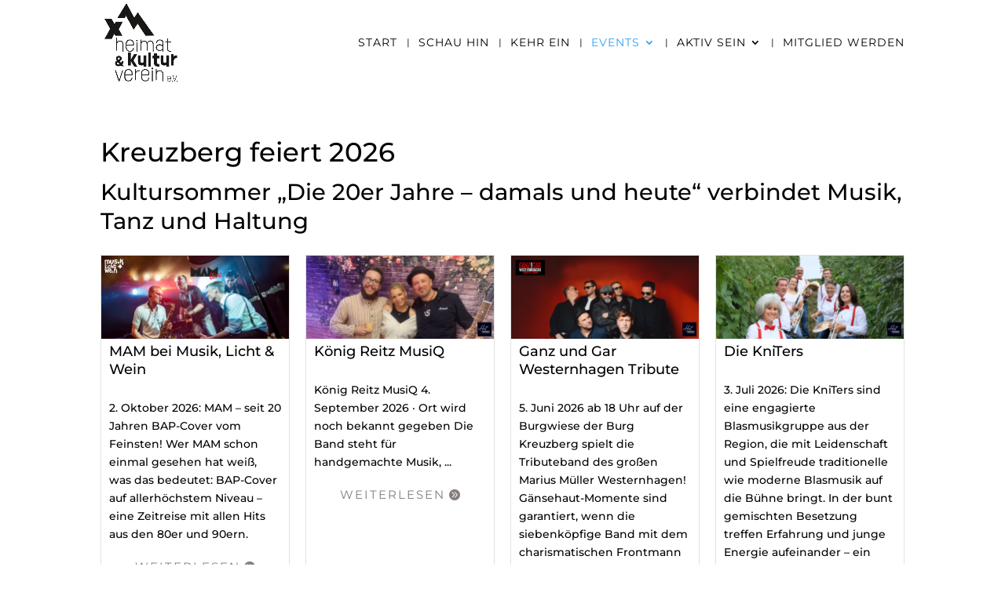

--- FILE ---
content_type: text/html; charset=UTF-8
request_url: https://ahr-entdecken.de/kreuzberg-feiert/
body_size: 27995
content:
<!DOCTYPE html>
<html lang="de-DE">
<head>
<meta charset="UTF-8" />
<meta http-equiv="X-UA-Compatible" content="IE=edge">
<link rel="pingback" href="https://ahr-entdecken.de/xmlrpc.php" />
<script type="text/javascript">
document.documentElement.className = 'js';
</script>
<title>Kreuzberg feiert | Kreuzberg/Ahr im Fokus</title>
<meta name='robots' content='max-image-preview:large' />
<script type="text/javascript">
let jqueryParams=[],jQuery=function(r){return jqueryParams=[...jqueryParams,r],jQuery},$=function(r){return jqueryParams=[...jqueryParams,r],$};window.jQuery=jQuery,window.$=jQuery;let customHeadScripts=!1;jQuery.fn=jQuery.prototype={},$.fn=jQuery.prototype={},jQuery.noConflict=function(r){if(window.jQuery)return jQuery=window.jQuery,$=window.jQuery,customHeadScripts=!0,jQuery.noConflict},jQuery.ready=function(r){jqueryParams=[...jqueryParams,r]},$.ready=function(r){jqueryParams=[...jqueryParams,r]},jQuery.load=function(r){jqueryParams=[...jqueryParams,r]},$.load=function(r){jqueryParams=[...jqueryParams,r]},jQuery.fn.ready=function(r){jqueryParams=[...jqueryParams,r]},$.fn.ready=function(r){jqueryParams=[...jqueryParams,r]};</script><link rel="alternate" type="application/rss+xml" title="Kreuzberg/Ahr im Fokus &raquo; Feed" href="https://ahr-entdecken.de/feed/" />
<link rel="alternate" type="application/rss+xml" title="Kreuzberg/Ahr im Fokus &raquo; Kommentar-Feed" href="https://ahr-entdecken.de/comments/feed/" />
<meta content="Divi Child v.1.0.1" name="generator"/><style id='wp-block-library-theme-inline-css' type='text/css'>
.wp-block-audio figcaption{color:#555;font-size:13px;text-align:center}.is-dark-theme .wp-block-audio figcaption{color:hsla(0,0%,100%,.65)}.wp-block-audio{margin:0 0 1em}.wp-block-code{border:1px solid #ccc;border-radius:4px;font-family:Menlo,Consolas,monaco,monospace;padding:.8em 1em}.wp-block-embed figcaption{color:#555;font-size:13px;text-align:center}.is-dark-theme .wp-block-embed figcaption{color:hsla(0,0%,100%,.65)}.wp-block-embed{margin:0 0 1em}.blocks-gallery-caption{color:#555;font-size:13px;text-align:center}.is-dark-theme .blocks-gallery-caption{color:hsla(0,0%,100%,.65)}.wp-block-image figcaption{color:#555;font-size:13px;text-align:center}.is-dark-theme .wp-block-image figcaption{color:hsla(0,0%,100%,.65)}.wp-block-image{margin:0 0 1em}.wp-block-pullquote{border-top:4px solid;border-bottom:4px solid;margin-bottom:1.75em;color:currentColor}.wp-block-pullquote__citation,.wp-block-pullquote cite,.wp-block-pullquote footer{color:currentColor;text-transform:uppercase;font-size:.8125em;font-style:normal}.wp-block-quote{border-left:.25em solid;margin:0 0 1.75em;padding-left:1em}.wp-block-quote cite,.wp-block-quote footer{color:currentColor;font-size:.8125em;position:relative;font-style:normal}.wp-block-quote.has-text-align-right{border-left:none;border-right:.25em solid;padding-left:0;padding-right:1em}.wp-block-quote.has-text-align-center{border:none;padding-left:0}.wp-block-quote.is-large,.wp-block-quote.is-style-large,.wp-block-quote.is-style-plain{border:none}.wp-block-search .wp-block-search__label{font-weight:700}.wp-block-search__button{border:1px solid #ccc;padding:.375em .625em}:where(.wp-block-group.has-background){padding:1.25em 2.375em}.wp-block-separator.has-css-opacity{opacity:.4}.wp-block-separator{border:none;border-bottom:2px solid;margin-left:auto;margin-right:auto}.wp-block-separator.has-alpha-channel-opacity{opacity:1}.wp-block-separator:not(.is-style-wide):not(.is-style-dots){width:100px}.wp-block-separator.has-background:not(.is-style-dots){border-bottom:none;height:1px}.wp-block-separator.has-background:not(.is-style-wide):not(.is-style-dots){height:2px}.wp-block-table{margin:"0 0 1em 0"}.wp-block-table thead{border-bottom:3px solid}.wp-block-table tfoot{border-top:3px solid}.wp-block-table td,.wp-block-table th{word-break:normal}.wp-block-table figcaption{color:#555;font-size:13px;text-align:center}.is-dark-theme .wp-block-table figcaption{color:hsla(0,0%,100%,.65)}.wp-block-video figcaption{color:#555;font-size:13px;text-align:center}.is-dark-theme .wp-block-video figcaption{color:hsla(0,0%,100%,.65)}.wp-block-video{margin:0 0 1em}.wp-block-template-part.has-background{padding:1.25em 2.375em;margin-top:0;margin-bottom:0}
</style>
<style id='global-styles-inline-css' type='text/css'>
body{--wp--preset--color--black: #000000;--wp--preset--color--cyan-bluish-gray: #abb8c3;--wp--preset--color--white: #ffffff;--wp--preset--color--pale-pink: #f78da7;--wp--preset--color--vivid-red: #cf2e2e;--wp--preset--color--luminous-vivid-orange: #ff6900;--wp--preset--color--luminous-vivid-amber: #fcb900;--wp--preset--color--light-green-cyan: #7bdcb5;--wp--preset--color--vivid-green-cyan: #00d084;--wp--preset--color--pale-cyan-blue: #8ed1fc;--wp--preset--color--vivid-cyan-blue: #0693e3;--wp--preset--color--vivid-purple: #9b51e0;--wp--preset--gradient--vivid-cyan-blue-to-vivid-purple: linear-gradient(135deg,rgba(6,147,227,1) 0%,rgb(155,81,224) 100%);--wp--preset--gradient--light-green-cyan-to-vivid-green-cyan: linear-gradient(135deg,rgb(122,220,180) 0%,rgb(0,208,130) 100%);--wp--preset--gradient--luminous-vivid-amber-to-luminous-vivid-orange: linear-gradient(135deg,rgba(252,185,0,1) 0%,rgba(255,105,0,1) 100%);--wp--preset--gradient--luminous-vivid-orange-to-vivid-red: linear-gradient(135deg,rgba(255,105,0,1) 0%,rgb(207,46,46) 100%);--wp--preset--gradient--very-light-gray-to-cyan-bluish-gray: linear-gradient(135deg,rgb(238,238,238) 0%,rgb(169,184,195) 100%);--wp--preset--gradient--cool-to-warm-spectrum: linear-gradient(135deg,rgb(74,234,220) 0%,rgb(151,120,209) 20%,rgb(207,42,186) 40%,rgb(238,44,130) 60%,rgb(251,105,98) 80%,rgb(254,248,76) 100%);--wp--preset--gradient--blush-light-purple: linear-gradient(135deg,rgb(255,206,236) 0%,rgb(152,150,240) 100%);--wp--preset--gradient--blush-bordeaux: linear-gradient(135deg,rgb(254,205,165) 0%,rgb(254,45,45) 50%,rgb(107,0,62) 100%);--wp--preset--gradient--luminous-dusk: linear-gradient(135deg,rgb(255,203,112) 0%,rgb(199,81,192) 50%,rgb(65,88,208) 100%);--wp--preset--gradient--pale-ocean: linear-gradient(135deg,rgb(255,245,203) 0%,rgb(182,227,212) 50%,rgb(51,167,181) 100%);--wp--preset--gradient--electric-grass: linear-gradient(135deg,rgb(202,248,128) 0%,rgb(113,206,126) 100%);--wp--preset--gradient--midnight: linear-gradient(135deg,rgb(2,3,129) 0%,rgb(40,116,252) 100%);--wp--preset--duotone--dark-grayscale: url('#wp-duotone-dark-grayscale');--wp--preset--duotone--grayscale: url('#wp-duotone-grayscale');--wp--preset--duotone--purple-yellow: url('#wp-duotone-purple-yellow');--wp--preset--duotone--blue-red: url('#wp-duotone-blue-red');--wp--preset--duotone--midnight: url('#wp-duotone-midnight');--wp--preset--duotone--magenta-yellow: url('#wp-duotone-magenta-yellow');--wp--preset--duotone--purple-green: url('#wp-duotone-purple-green');--wp--preset--duotone--blue-orange: url('#wp-duotone-blue-orange');--wp--preset--font-size--small: 13px;--wp--preset--font-size--medium: 20px;--wp--preset--font-size--large: 36px;--wp--preset--font-size--x-large: 42px;--wp--preset--spacing--20: 0.44rem;--wp--preset--spacing--30: 0.67rem;--wp--preset--spacing--40: 1rem;--wp--preset--spacing--50: 1.5rem;--wp--preset--spacing--60: 2.25rem;--wp--preset--spacing--70: 3.38rem;--wp--preset--spacing--80: 5.06rem;}body { margin: 0;--wp--style--global--content-size: 823px;--wp--style--global--wide-size: 1080px; }.wp-site-blocks > .alignleft { float: left; margin-right: 2em; }.wp-site-blocks > .alignright { float: right; margin-left: 2em; }.wp-site-blocks > .aligncenter { justify-content: center; margin-left: auto; margin-right: auto; }:where(.is-layout-flex){gap: 0.5em;}body .is-layout-flow > .alignleft{float: left;margin-inline-start: 0;margin-inline-end: 2em;}body .is-layout-flow > .alignright{float: right;margin-inline-start: 2em;margin-inline-end: 0;}body .is-layout-flow > .aligncenter{margin-left: auto !important;margin-right: auto !important;}body .is-layout-constrained > .alignleft{float: left;margin-inline-start: 0;margin-inline-end: 2em;}body .is-layout-constrained > .alignright{float: right;margin-inline-start: 2em;margin-inline-end: 0;}body .is-layout-constrained > .aligncenter{margin-left: auto !important;margin-right: auto !important;}body .is-layout-constrained > :where(:not(.alignleft):not(.alignright):not(.alignfull)){max-width: var(--wp--style--global--content-size);margin-left: auto !important;margin-right: auto !important;}body .is-layout-constrained > .alignwide{max-width: var(--wp--style--global--wide-size);}body .is-layout-flex{display: flex;}body .is-layout-flex{flex-wrap: wrap;align-items: center;}body .is-layout-flex > *{margin: 0;}body{padding-top: 0px;padding-right: 0px;padding-bottom: 0px;padding-left: 0px;}a:where(:not(.wp-element-button)){text-decoration: underline;}.wp-element-button, .wp-block-button__link{background-color: #32373c;border-width: 0;color: #fff;font-family: inherit;font-size: inherit;line-height: inherit;padding: calc(0.667em + 2px) calc(1.333em + 2px);text-decoration: none;}.has-black-color{color: var(--wp--preset--color--black) !important;}.has-cyan-bluish-gray-color{color: var(--wp--preset--color--cyan-bluish-gray) !important;}.has-white-color{color: var(--wp--preset--color--white) !important;}.has-pale-pink-color{color: var(--wp--preset--color--pale-pink) !important;}.has-vivid-red-color{color: var(--wp--preset--color--vivid-red) !important;}.has-luminous-vivid-orange-color{color: var(--wp--preset--color--luminous-vivid-orange) !important;}.has-luminous-vivid-amber-color{color: var(--wp--preset--color--luminous-vivid-amber) !important;}.has-light-green-cyan-color{color: var(--wp--preset--color--light-green-cyan) !important;}.has-vivid-green-cyan-color{color: var(--wp--preset--color--vivid-green-cyan) !important;}.has-pale-cyan-blue-color{color: var(--wp--preset--color--pale-cyan-blue) !important;}.has-vivid-cyan-blue-color{color: var(--wp--preset--color--vivid-cyan-blue) !important;}.has-vivid-purple-color{color: var(--wp--preset--color--vivid-purple) !important;}.has-black-background-color{background-color: var(--wp--preset--color--black) !important;}.has-cyan-bluish-gray-background-color{background-color: var(--wp--preset--color--cyan-bluish-gray) !important;}.has-white-background-color{background-color: var(--wp--preset--color--white) !important;}.has-pale-pink-background-color{background-color: var(--wp--preset--color--pale-pink) !important;}.has-vivid-red-background-color{background-color: var(--wp--preset--color--vivid-red) !important;}.has-luminous-vivid-orange-background-color{background-color: var(--wp--preset--color--luminous-vivid-orange) !important;}.has-luminous-vivid-amber-background-color{background-color: var(--wp--preset--color--luminous-vivid-amber) !important;}.has-light-green-cyan-background-color{background-color: var(--wp--preset--color--light-green-cyan) !important;}.has-vivid-green-cyan-background-color{background-color: var(--wp--preset--color--vivid-green-cyan) !important;}.has-pale-cyan-blue-background-color{background-color: var(--wp--preset--color--pale-cyan-blue) !important;}.has-vivid-cyan-blue-background-color{background-color: var(--wp--preset--color--vivid-cyan-blue) !important;}.has-vivid-purple-background-color{background-color: var(--wp--preset--color--vivid-purple) !important;}.has-black-border-color{border-color: var(--wp--preset--color--black) !important;}.has-cyan-bluish-gray-border-color{border-color: var(--wp--preset--color--cyan-bluish-gray) !important;}.has-white-border-color{border-color: var(--wp--preset--color--white) !important;}.has-pale-pink-border-color{border-color: var(--wp--preset--color--pale-pink) !important;}.has-vivid-red-border-color{border-color: var(--wp--preset--color--vivid-red) !important;}.has-luminous-vivid-orange-border-color{border-color: var(--wp--preset--color--luminous-vivid-orange) !important;}.has-luminous-vivid-amber-border-color{border-color: var(--wp--preset--color--luminous-vivid-amber) !important;}.has-light-green-cyan-border-color{border-color: var(--wp--preset--color--light-green-cyan) !important;}.has-vivid-green-cyan-border-color{border-color: var(--wp--preset--color--vivid-green-cyan) !important;}.has-pale-cyan-blue-border-color{border-color: var(--wp--preset--color--pale-cyan-blue) !important;}.has-vivid-cyan-blue-border-color{border-color: var(--wp--preset--color--vivid-cyan-blue) !important;}.has-vivid-purple-border-color{border-color: var(--wp--preset--color--vivid-purple) !important;}.has-vivid-cyan-blue-to-vivid-purple-gradient-background{background: var(--wp--preset--gradient--vivid-cyan-blue-to-vivid-purple) !important;}.has-light-green-cyan-to-vivid-green-cyan-gradient-background{background: var(--wp--preset--gradient--light-green-cyan-to-vivid-green-cyan) !important;}.has-luminous-vivid-amber-to-luminous-vivid-orange-gradient-background{background: var(--wp--preset--gradient--luminous-vivid-amber-to-luminous-vivid-orange) !important;}.has-luminous-vivid-orange-to-vivid-red-gradient-background{background: var(--wp--preset--gradient--luminous-vivid-orange-to-vivid-red) !important;}.has-very-light-gray-to-cyan-bluish-gray-gradient-background{background: var(--wp--preset--gradient--very-light-gray-to-cyan-bluish-gray) !important;}.has-cool-to-warm-spectrum-gradient-background{background: var(--wp--preset--gradient--cool-to-warm-spectrum) !important;}.has-blush-light-purple-gradient-background{background: var(--wp--preset--gradient--blush-light-purple) !important;}.has-blush-bordeaux-gradient-background{background: var(--wp--preset--gradient--blush-bordeaux) !important;}.has-luminous-dusk-gradient-background{background: var(--wp--preset--gradient--luminous-dusk) !important;}.has-pale-ocean-gradient-background{background: var(--wp--preset--gradient--pale-ocean) !important;}.has-electric-grass-gradient-background{background: var(--wp--preset--gradient--electric-grass) !important;}.has-midnight-gradient-background{background: var(--wp--preset--gradient--midnight) !important;}.has-small-font-size{font-size: var(--wp--preset--font-size--small) !important;}.has-medium-font-size{font-size: var(--wp--preset--font-size--medium) !important;}.has-large-font-size{font-size: var(--wp--preset--font-size--large) !important;}.has-x-large-font-size{font-size: var(--wp--preset--font-size--x-large) !important;}
.wp-block-navigation a:where(:not(.wp-element-button)){color: inherit;}
:where(.wp-block-columns.is-layout-flex){gap: 2em;}
.wp-block-pullquote{font-size: 1.5em;line-height: 1.6;}
</style>
<!-- <link rel='stylesheet' id='wtfdivi-user-css-css' href='https://ahr-entdecken.de/wp-content/uploads/wtfdivi/wp_head.css?ver=1679601775' type='text/css' media='all' /> -->
<!-- <link rel='stylesheet' id='dp-divi-filtergrid-styles-css' href='https://ahr-entdecken.de/wp-content/plugins/dp-divi-filtergrid/styles/style.min.css?ver=3.0.6.1' type='text/css' media='all' /> -->
<!-- <link rel='stylesheet' id='borlabs-cookie-css' href='https://ahr-entdecken.de/wp-content/cache/borlabs-cookie/borlabs-cookie_1_de.css?ver=2.3.6-10' type='text/css' media='all' /> -->
<!-- <link rel='stylesheet' id='divi-style-parent-css' href='https://ahr-entdecken.de/wp-content/themes/Divi/style-static.min.css?ver=4.27.5' type='text/css' media='all' /> -->
<!-- <link rel='stylesheet' id='divi-style-css' href='https://ahr-entdecken.de/wp-content/themes/divi-child/style.css?ver=4.27.5' type='text/css' media='all' /> -->
<link rel="stylesheet" type="text/css" href="//ahr-entdecken.de/wp-content/cache/wpfc-minified/etfefv3c/2en78.css" media="all"/>
<script type='text/javascript' id='divibooster_number_counter_initial_value-js-after'>
(function(){
function parseNumber(str){
if (typeof str !== 'string') str = String(str || '');
str = str.replace(/[^0-9+\-\.]/g, '');
var n = parseFloat(str);
return isNaN(n) ? 0 : n;
}
function decimalsOf(n){
n = (typeof n === 'number') ? n : parseNumber(n);
var s = String(n);
var p = s.split('.');
return p.length > 1 ? p[1].length : 0;
}
function formatNumber(n, dec){
if (typeof dec !== 'number') dec = 0;
var s = n.toFixed(dec);
if (parseFloat(s) === 0) return (dec>0? '0.'+Array(dec+1).join('0') : '0');
return s;
}
function withThousands(s, sep){
if (!sep) return s;
var parts = s.split('.');
parts[0] = parts[0].replace(/\B(?=(\d{3})+(?!\d))/g, sep);
return parts.join('.');
}
function primeChart(wrapper, start){
var attempts = 0;
var maxAttempts = 160; // ~8s for Divi 5 (increased for late chart init)
var sep = wrapper.getAttribute('data-number-separator') || '';
var valueEl = wrapper.querySelector('.percent .percent-value');
// Read the target value from the data attribute if present
var targetAttr = valueEl ? valueEl.getAttribute('data-divibooster-target-value') : null;
var targetValue = targetAttr !== null ? parseNumber(targetAttr) : parseNumber(valueEl ? valueEl.textContent : '0');
var dec = Math.max(decimalsOf(start), decimalsOf(targetValue));
function tryPrime(){
attempts++;
var $ = window.jQuery;
if ($){
var $w = $(wrapper);
var chart = $w.data('easyPieChart');
if (chart && typeof chart.update === 'function'){
// Prime the chart to the initial value WITHOUT animation.
var prevAnimate = (chart.options && typeof chart.options === 'object') ? chart.options.animate : undefined;
try { if (chart.options) chart.options.animate = false; } catch(e) {}
try { chart.update(start); } catch(e) {}
try { if (chart.options) chart.options.animate = prevAnimate; } catch(e) {}
// Reveal the text once primed and mark as primed
wrapper.classList.add('dbiv-nciv-ready');
if (valueEl) valueEl.style.opacity = '1';
try { wrapper.setAttribute('data-dbiv-primed', '1'); } catch(e) {}
try { wrapper.__dbiv_canvasPrimed = wrapper.querySelector('canvas'); } catch(e) {}
// If we have a valid target and it's different to the start, animate to target immediately after a frame.
if (!isNaN(targetValue) && targetValue !== start) {
var animateToTarget = function(){
try { chart.update(targetValue); } catch(e) {}
};
if (window.requestAnimationFrame) {
requestAnimationFrame(function(){ setTimeout(animateToTarget, 0); });
} else {
setTimeout(animateToTarget, 0);
}
}
return true;
}
}
if (attempts < maxAttempts){
setTimeout(tryPrime, 50);
} else {
// Give up priming; reveal to avoid leaving content hidden. Divi may still handle animation.
wrapper.classList.add('dbiv-nciv-ready');
if (valueEl) valueEl.style.opacity = '1';
}
return false;
}
// set displayed start immediately
if (valueEl){
var s = formatNumber(start, dec);
valueEl.textContent = withThousands(s, sep);
}
tryPrime();
}
function initInstance(wrapper){
if (!wrapper) return;
var valueEl = wrapper.querySelector('.percent .percent-value');
if (!valueEl) return;
var canvasEl = wrapper.querySelector('canvas');
if (wrapper.__dbiv_canvasPrimed && wrapper.__dbiv_canvasPrimed === canvasEl) return;
var start = parseNumber(valueEl.getAttribute('data-divibooster-initial-value'));
if (isNaN(start)) start = 0;
// If the element is already showing the target value (e.g., JS ran late or Divi already animated), don't re-prime to avoid flicker.
var targetAttr = valueEl.getAttribute('data-divibooster-target-value');
var currentVal = parseNumber(valueEl.textContent);
if (targetAttr !== null) {
var targetVal = parseNumber(targetAttr);
if (!isNaN(targetVal) && currentVal === targetVal && wrapper.getAttribute('data-dbiv-primed') === '1') {
wrapper.classList.add('dbiv-nciv-ready');
valueEl.style.opacity = '1';
return;
}
}
// Hide during init only when feature is active for this instance.
valueEl.style.opacity = '0';
primeChart(wrapper, start);
wrapper.__dbiv_init = true;
}
function initAll(root){
root = root || document;
var nodes = root.querySelectorAll('.dbiv-nciv');
nodes.forEach(function(n){ initInstance(n); });
}
if (document.readyState === 'loading'){
document.addEventListener('DOMContentLoaded', function(){ initAll(document); });
} else {
initAll(document);
}
if (window.MutationObserver){
var mo = new MutationObserver(function(muts){
muts.forEach(function(m){
if (m.type === 'childList'){
m.addedNodes && m.addedNodes.forEach(function(node){
if (node.nodeType === 1){
if (node.classList && node.classList.contains('dbiv-nciv')){
initInstance(node);
}
var inner = node.querySelectorAll ? node.querySelectorAll('.dbiv-nciv') : [];
inner.forEach(function(n){ initInstance(n); });
}
});
}
});
});
mo.observe(document.documentElement, {childList: true, subtree: true});
}
})();
</script>
<script src='//ahr-entdecken.de/wp-content/cache/wpfc-minified/kynjr7k3/2en78.js' type="text/javascript"></script>
<!-- <script type='text/javascript' src='https://ahr-entdecken.de/wp-content/plugins/strato-assistant/js/cookies.js?ver=1679466957' id='strato-assistant-wp-cookies-js'></script> -->
<link rel="https://api.w.org/" href="https://ahr-entdecken.de/wp-json/" /><link rel="alternate" type="application/json" href="https://ahr-entdecken.de/wp-json/wp/v2/pages/441" /><link rel="EditURI" type="application/rsd+xml" title="RSD" href="https://ahr-entdecken.de/xmlrpc.php?rsd" />
<link rel="wlwmanifest" type="application/wlwmanifest+xml" href="https://ahr-entdecken.de/wp-includes/wlwmanifest.xml" />
<meta name="generator" content="WordPress 6.1.1" />
<link rel="canonical" href="https://ahr-entdecken.de/kreuzberg-feiert/" />
<link rel='shortlink' href='https://ahr-entdecken.de/?p=441' />
<link rel="alternate" type="application/json+oembed" href="https://ahr-entdecken.de/wp-json/oembed/1.0/embed?url=https%3A%2F%2Fahr-entdecken.de%2Fkreuzberg-feiert%2F" />
<link rel="alternate" type="text/xml+oembed" href="https://ahr-entdecken.de/wp-json/oembed/1.0/embed?url=https%3A%2F%2Fahr-entdecken.de%2Fkreuzberg-feiert%2F&#038;format=xml" />
<script data-name="dbdb-head-js">
</script>
<style>
@media only screen and (min-width: 981px) {
.et_pb_subscribe.db_inline_form .et_pb_newsletter_form form {
display: flex;
width: 100%;
grid-gap: 20px;
}
.et_pb_subscribe.db_inline_form .et_pb_newsletter_form form > * {
flex: 1 1 0%;
}
.et_pb_subscribe.db_inline_form .et_pb_newsletter_form p.et_pb_newsletter_field {
padding-bottom: 0;
}
}
</style>
<style>
.db_pb_team_member_website_icon:before {
content: "\e0e3";
}
</style>
<style>
.db_pb_team_member_email_icon:before {
content: "\e010";
}
ul.et_pb_member_social_links li > span {
display: inline-block !important;
}
/* Fix email icon hidden by Email Address Encoder plugin */
ul.et_pb_member_social_links li>span {
display: inline-block !important;
}
</style><style>.db_pb_team_member_phone_icon:before { content: "\e090"; } ul.et_pb_member_social_links li>span { display: inline-block !important; }</style><style>.db_pb_team_member_instagram_icon:before { content: "\e09a"; }</style><style>.et-social-dbdb-phone a.icon:before{content:"\e090";font-family:"ETModules" !important;}.et-db #et-boc .et-l .et_pb_social_icon.et-social-dbdb-phone a.icon:before{content:"\e090";font-family:"ETModules" !important;}.et_pb_social_icon.et-social-dbdb-phone a.icon:before{content:"\e090";font-family:"ETModules" !important;}.et-social-dbdb-podcast a.icon:before{content:"\e01b";font-family:"ETModules" !important;}.et-db #et-boc .et-l .et_pb_social_icon.et-social-dbdb-podcast a.icon:before{content:"\e01b";font-family:"ETModules" !important;}.et_pb_social_icon.et-social-dbdb-podcast a.icon:before{content:"\e01b";font-family:"ETModules" !important;}.et-social-dbdb-website a.icon:before{content:"\e0e3";font-family:"ETModules" !important;}.et-db #et-boc .et-l .et_pb_social_icon.et-social-dbdb-website a.icon:before{content:"\e0e3";font-family:"ETModules" !important;}.et_pb_social_icon.et-social-dbdb-website a.icon:before{content:"\e0e3";font-family:"ETModules" !important;}</style><style>.et-social-dbdb-500px a.icon:before{content:"\e000";font-family:"Socicon" !important;}.et-db #et-boc .et-l .et_pb_social_icon.et-social-dbdb-500px a.icon:before{content:"\e000";font-family:"Socicon" !important;}.et_pb_social_icon.et-social-dbdb-500px a.icon:before{content:"\e000";font-family:"Socicon" !important;}.et-social-dbdb-8tracks a.icon:before{content:"\e001";font-family:"Socicon" !important;}.et-db #et-boc .et-l .et_pb_social_icon.et-social-dbdb-8tracks a.icon:before{content:"\e001";font-family:"Socicon" !important;}.et_pb_social_icon.et-social-dbdb-8tracks a.icon:before{content:"\e001";font-family:"Socicon" !important;}.et-social-dbdb-portfolio a.icon:before{content:"\e943";font-family:"Socicon" !important;}.et-db #et-boc .et-l .et_pb_social_icon.et-social-dbdb-portfolio a.icon:before{content:"\e943";font-family:"Socicon" !important;}.et_pb_social_icon.et-social-dbdb-portfolio a.icon:before{content:"\e943";font-family:"Socicon" !important;}.et-social-dbdb-airbnb a.icon:before{content:"\e002";font-family:"Socicon" !important;}.et-db #et-boc .et-l .et_pb_social_icon.et-social-dbdb-airbnb a.icon:before{content:"\e002";font-family:"Socicon" !important;}.et_pb_social_icon.et-social-dbdb-airbnb a.icon:before{content:"\e002";font-family:"Socicon" !important;}.et-social-dbdb-alibaba a.icon:before{content:"\e922";font-family:"Socicon" !important;}.et-db #et-boc .et-l .et_pb_social_icon.et-social-dbdb-alibaba a.icon:before{content:"\e922";font-family:"Socicon" !important;}.et_pb_social_icon.et-social-dbdb-alibaba a.icon:before{content:"\e922";font-family:"Socicon" !important;}.et-social-dbdb-aliexpress a.icon:before{content:"\e91d";font-family:"Socicon" !important;}.et-db #et-boc .et-l .et_pb_social_icon.et-social-dbdb-aliexpress a.icon:before{content:"\e91d";font-family:"Socicon" !important;}.et_pb_social_icon.et-social-dbdb-aliexpress a.icon:before{content:"\e91d";font-family:"Socicon" !important;}.et-social-dbdb-alliance a.icon:before{content:"\e003";font-family:"Socicon" !important;}.et-db #et-boc .et-l .et_pb_social_icon.et-social-dbdb-alliance a.icon:before{content:"\e003";font-family:"Socicon" !important;}.et_pb_social_icon.et-social-dbdb-alliance a.icon:before{content:"\e003";font-family:"Socicon" !important;}.et-social-dbdb-amazon a.icon:before{content:"\e004";font-family:"Socicon" !important;}.et-db #et-boc .et-l .et_pb_social_icon.et-social-dbdb-amazon a.icon:before{content:"\e004";font-family:"Socicon" !important;}.et_pb_social_icon.et-social-dbdb-amazon a.icon:before{content:"\e004";font-family:"Socicon" !important;}.et-social-dbdb-amplement a.icon:before{content:"\e005";font-family:"Socicon" !important;}.et-db #et-boc .et-l .et_pb_social_icon.et-social-dbdb-amplement a.icon:before{content:"\e005";font-family:"Socicon" !important;}.et_pb_social_icon.et-social-dbdb-amplement a.icon:before{content:"\e005";font-family:"Socicon" !important;}.et-social-dbdb-android a.icon:before{content:"\e006";font-family:"Socicon" !important;}.et-db #et-boc .et-l .et_pb_social_icon.et-social-dbdb-android a.icon:before{content:"\e006";font-family:"Socicon" !important;}.et_pb_social_icon.et-social-dbdb-android a.icon:before{content:"\e006";font-family:"Socicon" !important;}.et-social-dbdb-angellist a.icon:before{content:"\e007";font-family:"Socicon" !important;}.et-db #et-boc .et-l .et_pb_social_icon.et-social-dbdb-angellist a.icon:before{content:"\e007";font-family:"Socicon" !important;}.et_pb_social_icon.et-social-dbdb-angellist a.icon:before{content:"\e007";font-family:"Socicon" !important;}.et-social-dbdb-angieslist a.icon:before{content:"\e916";font-family:"Socicon" !important;}.et-db #et-boc .et-l .et_pb_social_icon.et-social-dbdb-angieslist a.icon:before{content:"\e916";font-family:"Socicon" !important;}.et_pb_social_icon.et-social-dbdb-angieslist a.icon:before{content:"\e916";font-family:"Socicon" !important;}.et-social-dbdb-appstore a.icon:before{content:"\e91f";font-family:"Socicon" !important;}.et-db #et-boc .et-l .et_pb_social_icon.et-social-dbdb-appstore a.icon:before{content:"\e91f";font-family:"Socicon" !important;}.et_pb_social_icon.et-social-dbdb-appstore a.icon:before{content:"\e91f";font-family:"Socicon" !important;}.et-social-dbdb-apple a.icon:before{content:"\e008";font-family:"Socicon" !important;}.et-db #et-boc .et-l .et_pb_social_icon.et-social-dbdb-apple a.icon:before{content:"\e008";font-family:"Socicon" !important;}.et_pb_social_icon.et-social-dbdb-apple a.icon:before{content:"\e008";font-family:"Socicon" !important;}.et-social-dbdb-artstation a.icon:before{content:"\e959";font-family:"Socicon" !important;}.et-db #et-boc .et-l .et_pb_social_icon.et-social-dbdb-artstation a.icon:before{content:"\e959";font-family:"Socicon" !important;}.et_pb_social_icon.et-social-dbdb-artstation a.icon:before{content:"\e959";font-family:"Socicon" !important;}.et-social-dbdb-ask a.icon:before{content:"\e930";font-family:"Socicon" !important;}.et-db #et-boc .et-l .et_pb_social_icon.et-social-dbdb-ask a.icon:before{content:"\e930";font-family:"Socicon" !important;}.et_pb_social_icon.et-social-dbdb-ask a.icon:before{content:"\e930";font-family:"Socicon" !important;}.et-social-dbdb-augment a.icon:before{content:"\e908";font-family:"Socicon" !important;}.et-db #et-boc .et-l .et_pb_social_icon.et-social-dbdb-augment a.icon:before{content:"\e908";font-family:"Socicon" !important;}.et_pb_social_icon.et-social-dbdb-augment a.icon:before{content:"\e908";font-family:"Socicon" !important;}.et-social-dbdb-avvo a.icon:before{content:"\e978";font-family:"Socicon" !important;}.et-db #et-boc .et-l .et_pb_social_icon.et-social-dbdb-avvo a.icon:before{content:"\e978";font-family:"Socicon" !important;}.et_pb_social_icon.et-social-dbdb-avvo a.icon:before{content:"\e978";font-family:"Socicon" !important;}.et-social-dbdb-baidu a.icon:before{content:"\e00a";font-family:"Socicon" !important;}.et-db #et-boc .et-l .et_pb_social_icon.et-social-dbdb-baidu a.icon:before{content:"\e00a";font-family:"Socicon" !important;}.et_pb_social_icon.et-social-dbdb-baidu a.icon:before{content:"\e00a";font-family:"Socicon" !important;}.et-social-dbdb-bale a.icon:before{content:"\e97e";font-family:"Socicon" !important;}.et-db #et-boc .et-l .et_pb_social_icon.et-social-dbdb-bale a.icon:before{content:"\e97e";font-family:"Socicon" !important;}.et_pb_social_icon.et-social-dbdb-bale a.icon:before{content:"\e97e";font-family:"Socicon" !important;}.et-social-dbdb-bandcamp a.icon:before{content:"\e00b";font-family:"Socicon" !important;}.et-db #et-boc .et-l .et_pb_social_icon.et-social-dbdb-bandcamp a.icon:before{content:"\e00b";font-family:"Socicon" !important;}.et_pb_social_icon.et-social-dbdb-bandcamp a.icon:before{content:"\e00b";font-family:"Socicon" !important;}.et-social-dbdb-battlenet a.icon:before{content:"\e00c";font-family:"Socicon" !important;}.et-db #et-boc .et-l .et_pb_social_icon.et-social-dbdb-battlenet a.icon:before{content:"\e00c";font-family:"Socicon" !important;}.et_pb_social_icon.et-social-dbdb-battlenet a.icon:before{content:"\e00c";font-family:"Socicon" !important;}.et-social-dbdb-beatport a.icon:before{content:"\e955";font-family:"Socicon" !important;}.et-db #et-boc .et-l .et_pb_social_icon.et-social-dbdb-beatport a.icon:before{content:"\e955";font-family:"Socicon" !important;}.et_pb_social_icon.et-social-dbdb-beatport a.icon:before{content:"\e955";font-family:"Socicon" !important;}.et-social-dbdb-bebee a.icon:before{content:"\e00e";font-family:"Socicon" !important;}.et-db #et-boc .et-l .et_pb_social_icon.et-social-dbdb-bebee a.icon:before{content:"\e00e";font-family:"Socicon" !important;}.et_pb_social_icon.et-social-dbdb-bebee a.icon:before{content:"\e00e";font-family:"Socicon" !important;}.et-social-dbdb-bebo a.icon:before{content:"\e00f";font-family:"Socicon" !important;}.et-db #et-boc .et-l .et_pb_social_icon.et-social-dbdb-bebo a.icon:before{content:"\e00f";font-family:"Socicon" !important;}.et_pb_social_icon.et-social-dbdb-bebo a.icon:before{content:"\e00f";font-family:"Socicon" !important;}.et-social-dbdb-behance a.icon:before{content:"\e010";font-family:"Socicon" !important;}.et-db #et-boc .et-l .et_pb_social_icon.et-social-dbdb-behance a.icon:before{content:"\e010";font-family:"Socicon" !important;}.et_pb_social_icon.et-social-dbdb-behance a.icon:before{content:"\e010";font-family:"Socicon" !important;}.et-social-dbdb-bing a.icon:before{content:"\e92a";font-family:"Socicon" !important;}.et-db #et-boc .et-l .et_pb_social_icon.et-social-dbdb-bing a.icon:before{content:"\e92a";font-family:"Socicon" !important;}.et_pb_social_icon.et-social-dbdb-bing a.icon:before{content:"\e92a";font-family:"Socicon" !important;}.et-social-dbdb-bitbucket a.icon:before{content:"\e909";font-family:"Socicon" !important;}.et-db #et-boc .et-l .et_pb_social_icon.et-social-dbdb-bitbucket a.icon:before{content:"\e909";font-family:"Socicon" !important;}.et_pb_social_icon.et-social-dbdb-bitbucket a.icon:before{content:"\e909";font-family:"Socicon" !important;}.et-social-dbdb-blackberry a.icon:before{content:"\e951";font-family:"Socicon" !important;}.et-db #et-boc .et-l .et_pb_social_icon.et-social-dbdb-blackberry a.icon:before{content:"\e951";font-family:"Socicon" !important;}.et_pb_social_icon.et-social-dbdb-blackberry a.icon:before{content:"\e951";font-family:"Socicon" !important;}.et-social-dbdb-blizzard a.icon:before{content:"\e011";font-family:"Socicon" !important;}.et-db #et-boc .et-l .et_pb_social_icon.et-social-dbdb-blizzard a.icon:before{content:"\e011";font-family:"Socicon" !important;}.et_pb_social_icon.et-social-dbdb-blizzard a.icon:before{content:"\e011";font-family:"Socicon" !important;}.et-social-dbdb-blogger a.icon:before{content:"\e012";font-family:"Socicon" !important;}.et-db #et-boc .et-l .et_pb_social_icon.et-social-dbdb-blogger a.icon:before{content:"\e012";font-family:"Socicon" !important;}.et_pb_social_icon.et-social-dbdb-blogger a.icon:before{content:"\e012";font-family:"Socicon" !important;}.et-social-dbdb-bloglovin a.icon:before{content:"\e904";font-family:"Socicon" !important;}.et-db #et-boc .et-l .et_pb_social_icon.et-social-dbdb-bloglovin a.icon:before{content:"\e904";font-family:"Socicon" !important;}.et_pb_social_icon.et-social-dbdb-bloglovin a.icon:before{content:"\e904";font-family:"Socicon" !important;}.et-social-dbdb-bonanza a.icon:before{content:"\e92c";font-family:"Socicon" !important;}.et-db #et-boc .et-l .et_pb_social_icon.et-social-dbdb-bonanza a.icon:before{content:"\e92c";font-family:"Socicon" !important;}.et_pb_social_icon.et-social-dbdb-bonanza a.icon:before{content:"\e92c";font-family:"Socicon" !important;}.et-social-dbdb-bookbub a.icon:before{content:"\e949";font-family:"Socicon" !important;}.et-db #et-boc .et-l .et_pb_social_icon.et-social-dbdb-bookbub a.icon:before{content:"\e949";font-family:"Socicon" !important;}.et_pb_social_icon.et-social-dbdb-bookbub a.icon:before{content:"\e949";font-family:"Socicon" !important;}.et-social-dbdb-booking a.icon:before{content:"\e936";font-family:"Socicon" !important;}.et-db #et-boc .et-l .et_pb_social_icon.et-social-dbdb-booking a.icon:before{content:"\e936";font-family:"Socicon" !important;}.et_pb_social_icon.et-social-dbdb-booking a.icon:before{content:"\e936";font-family:"Socicon" !important;}.et-social-dbdb-buffer a.icon:before{content:"\e013";font-family:"Socicon" !important;}.et-db #et-boc .et-l .et_pb_social_icon.et-social-dbdb-buffer a.icon:before{content:"\e013";font-family:"Socicon" !important;}.et_pb_social_icon.et-social-dbdb-buffer a.icon:before{content:"\e013";font-family:"Socicon" !important;}.et-social-dbdb-calendly a.icon:before{content:"\e93d";font-family:"Socicon" !important;}.et-db #et-boc .et-l .et_pb_social_icon.et-social-dbdb-calendly a.icon:before{content:"\e93d";font-family:"Socicon" !important;}.et_pb_social_icon.et-social-dbdb-calendly a.icon:before{content:"\e93d";font-family:"Socicon" !important;}.et-social-dbdb-cdbaby a.icon:before{content:"\e968";font-family:"Socicon" !important;}.et-db #et-boc .et-l .et_pb_social_icon.et-social-dbdb-cdbaby a.icon:before{content:"\e968";font-family:"Socicon" !important;}.et_pb_social_icon.et-social-dbdb-cdbaby a.icon:before{content:"\e968";font-family:"Socicon" !important;}.et-social-dbdb-chrome a.icon:before{content:"\e014";font-family:"Socicon" !important;}.et-db #et-boc .et-l .et_pb_social_icon.et-social-dbdb-chrome a.icon:before{content:"\e014";font-family:"Socicon" !important;}.et_pb_social_icon.et-social-dbdb-chrome a.icon:before{content:"\e014";font-family:"Socicon" !important;}.et-social-dbdb-codepen a.icon:before{content:"\e917";font-family:"Socicon" !important;}.et-db #et-boc .et-l .et_pb_social_icon.et-social-dbdb-codepen a.icon:before{content:"\e917";font-family:"Socicon" !important;}.et_pb_social_icon.et-social-dbdb-codepen a.icon:before{content:"\e917";font-family:"Socicon" !important;}.et-social-dbdb-codered a.icon:before{content:"\e940";font-family:"Socicon" !important;}.et-db #et-boc .et-l .et_pb_social_icon.et-social-dbdb-codered a.icon:before{content:"\e940";font-family:"Socicon" !important;}.et_pb_social_icon.et-social-dbdb-codered a.icon:before{content:"\e940";font-family:"Socicon" !important;}.et-social-dbdb-coderwall a.icon:before{content:"\e015";font-family:"Socicon" !important;}.et-db #et-boc .et-l .et_pb_social_icon.et-social-dbdb-coderwall a.icon:before{content:"\e015";font-family:"Socicon" !important;}.et_pb_social_icon.et-social-dbdb-coderwall a.icon:before{content:"\e015";font-family:"Socicon" !important;}.et-social-dbdb-collectorz a.icon:before{content:"\e95c";font-family:"Socicon" !important;}.et-db #et-boc .et-l .et_pb_social_icon.et-social-dbdb-collectorz a.icon:before{content:"\e95c";font-family:"Socicon" !important;}.et_pb_social_icon.et-social-dbdb-collectorz a.icon:before{content:"\e95c";font-family:"Socicon" !important;}.et-social-dbdb-craigslist a.icon:before{content:"\e923";font-family:"Socicon" !important;}.et-db #et-boc .et-l .et_pb_social_icon.et-social-dbdb-craigslist a.icon:before{content:"\e923";font-family:"Socicon" !important;}.et_pb_social_icon.et-social-dbdb-craigslist a.icon:before{content:"\e923";font-family:"Socicon" !important;}.et-social-dbdb-crunchbase a.icon:before{content:"\e93b";font-family:"Socicon" !important;}.et-db #et-boc .et-l .et_pb_social_icon.et-social-dbdb-crunchbase a.icon:before{content:"\e93b";font-family:"Socicon" !important;}.et_pb_social_icon.et-social-dbdb-crunchbase a.icon:before{content:"\e93b";font-family:"Socicon" !important;}.et-social-dbdb-curse a.icon:before{content:"\e016";font-family:"Socicon" !important;}.et-db #et-boc .et-l .et_pb_social_icon.et-social-dbdb-curse a.icon:before{content:"\e016";font-family:"Socicon" !important;}.et_pb_social_icon.et-social-dbdb-curse a.icon:before{content:"\e016";font-family:"Socicon" !important;}.et-social-dbdb-dailymotion a.icon:before{content:"\e017";font-family:"Socicon" !important;}.et-db #et-boc .et-l .et_pb_social_icon.et-social-dbdb-dailymotion a.icon:before{content:"\e017";font-family:"Socicon" !important;}.et_pb_social_icon.et-social-dbdb-dailymotion a.icon:before{content:"\e017";font-family:"Socicon" !important;}.et-social-dbdb-debian a.icon:before{content:"\e95f";font-family:"Socicon" !important;}.et-db #et-boc .et-l .et_pb_social_icon.et-social-dbdb-debian a.icon:before{content:"\e95f";font-family:"Socicon" !important;}.et_pb_social_icon.et-social-dbdb-debian a.icon:before{content:"\e95f";font-family:"Socicon" !important;}.et-social-dbdb-deezer a.icon:before{content:"\e018";font-family:"Socicon" !important;}.et-db #et-boc .et-l .et_pb_social_icon.et-social-dbdb-deezer a.icon:before{content:"\e018";font-family:"Socicon" !important;}.et_pb_social_icon.et-social-dbdb-deezer a.icon:before{content:"\e018";font-family:"Socicon" !important;}.et-social-dbdb-delicious a.icon:before{content:"\e019";font-family:"Socicon" !important;}.et-db #et-boc .et-l .et_pb_social_icon.et-social-dbdb-delicious a.icon:before{content:"\e019";font-family:"Socicon" !important;}.et_pb_social_icon.et-social-dbdb-delicious a.icon:before{content:"\e019";font-family:"Socicon" !important;}.et-social-dbdb-deviantart a.icon:before{content:"\e01a";font-family:"Socicon" !important;}.et-db #et-boc .et-l .et_pb_social_icon.et-social-dbdb-deviantart a.icon:before{content:"\e01a";font-family:"Socicon" !important;}.et_pb_social_icon.et-social-dbdb-deviantart a.icon:before{content:"\e01a";font-family:"Socicon" !important;}.et-social-dbdb-diablo a.icon:before{content:"\e01b";font-family:"Socicon" !important;}.et-db #et-boc .et-l .et_pb_social_icon.et-social-dbdb-diablo a.icon:before{content:"\e01b";font-family:"Socicon" !important;}.et_pb_social_icon.et-social-dbdb-diablo a.icon:before{content:"\e01b";font-family:"Socicon" !important;}.et-social-dbdb-digg a.icon:before{content:"\e01c";font-family:"Socicon" !important;}.et-db #et-boc .et-l .et_pb_social_icon.et-social-dbdb-digg a.icon:before{content:"\e01c";font-family:"Socicon" !important;}.et_pb_social_icon.et-social-dbdb-digg a.icon:before{content:"\e01c";font-family:"Socicon" !important;}.et-social-dbdb-discord a.icon:before{content:"\e01d";font-family:"Socicon" !important;}.et-db #et-boc .et-l .et_pb_social_icon.et-social-dbdb-discord a.icon:before{content:"\e01d";font-family:"Socicon" !important;}.et_pb_social_icon.et-social-dbdb-discord a.icon:before{content:"\e01d";font-family:"Socicon" !important;}.et-social-dbdb-disqus a.icon:before{content:"\e01e";font-family:"Socicon" !important;}.et-db #et-boc .et-l .et_pb_social_icon.et-social-dbdb-disqus a.icon:before{content:"\e01e";font-family:"Socicon" !important;}.et_pb_social_icon.et-social-dbdb-disqus a.icon:before{content:"\e01e";font-family:"Socicon" !important;}.et-social-dbdb-dlive a.icon:before{content:"\e975";font-family:"Socicon" !important;}.et-db #et-boc .et-l .et_pb_social_icon.et-social-dbdb-dlive a.icon:before{content:"\e975";font-family:"Socicon" !important;}.et_pb_social_icon.et-social-dbdb-dlive a.icon:before{content:"\e975";font-family:"Socicon" !important;}.et-social-dbdb-doodle a.icon:before{content:"\e92b";font-family:"Socicon" !important;}.et-db #et-boc .et-l .et_pb_social_icon.et-social-dbdb-doodle a.icon:before{content:"\e92b";font-family:"Socicon" !important;}.et_pb_social_icon.et-social-dbdb-doodle a.icon:before{content:"\e92b";font-family:"Socicon" !important;}.et-social-dbdb-douban a.icon:before{content:"\e01f";font-family:"Socicon" !important;}.et-db #et-boc .et-l .et_pb_social_icon.et-social-dbdb-douban a.icon:before{content:"\e01f";font-family:"Socicon" !important;}.et_pb_social_icon.et-social-dbdb-douban a.icon:before{content:"\e01f";font-family:"Socicon" !important;}.et-social-dbdb-draugiem a.icon:before{content:"\e020";font-family:"Socicon" !important;}.et-db #et-boc .et-l .et_pb_social_icon.et-social-dbdb-draugiem a.icon:before{content:"\e020";font-family:"Socicon" !important;}.et_pb_social_icon.et-social-dbdb-draugiem a.icon:before{content:"\e020";font-family:"Socicon" !important;}.et-social-dbdb-drupal a.icon:before{content:"\e022";font-family:"Socicon" !important;}.et-db #et-boc .et-l .et_pb_social_icon.et-social-dbdb-drupal a.icon:before{content:"\e022";font-family:"Socicon" !important;}.et_pb_social_icon.et-social-dbdb-drupal a.icon:before{content:"\e022";font-family:"Socicon" !important;}.et-social-dbdb-ebay a.icon:before{content:"\e023";font-family:"Socicon" !important;}.et-db #et-boc .et-l .et_pb_social_icon.et-social-dbdb-ebay a.icon:before{content:"\e023";font-family:"Socicon" !important;}.et_pb_social_icon.et-social-dbdb-ebay a.icon:before{content:"\e023";font-family:"Socicon" !important;}.et-social-dbdb-eitaa a.icon:before{content:"\e97c";font-family:"Socicon" !important;}.et-db #et-boc .et-l .et_pb_social_icon.et-social-dbdb-eitaa a.icon:before{content:"\e97c";font-family:"Socicon" !important;}.et_pb_social_icon.et-social-dbdb-eitaa a.icon:before{content:"\e97c";font-family:"Socicon" !important;}.et-social-dbdb-elementaryos a.icon:before{content:"\e969";font-family:"Socicon" !important;}.et-db #et-boc .et-l .et_pb_social_icon.et-social-dbdb-elementaryos a.icon:before{content:"\e969";font-family:"Socicon" !important;}.et_pb_social_icon.et-social-dbdb-elementaryos a.icon:before{content:"\e969";font-family:"Socicon" !important;}.et-social-dbdb-ello a.icon:before{content:"\e024";font-family:"Socicon" !important;}.et-db #et-boc .et-l .et_pb_social_icon.et-social-dbdb-ello a.icon:before{content:"\e024";font-family:"Socicon" !important;}.et_pb_social_icon.et-social-dbdb-ello a.icon:before{content:"\e024";font-family:"Socicon" !important;}.et-social-dbdb-endomondo a.icon:before{content:"\e025";font-family:"Socicon" !important;}.et-db #et-boc .et-l .et_pb_social_icon.et-social-dbdb-endomondo a.icon:before{content:"\e025";font-family:"Socicon" !important;}.et_pb_social_icon.et-social-dbdb-endomondo a.icon:before{content:"\e025";font-family:"Socicon" !important;}.et-social-dbdb-envato a.icon:before{content:"\e026";font-family:"Socicon" !important;}.et-db #et-boc .et-l .et_pb_social_icon.et-social-dbdb-envato a.icon:before{content:"\e026";font-family:"Socicon" !important;}.et_pb_social_icon.et-social-dbdb-envato a.icon:before{content:"\e026";font-family:"Socicon" !important;}.et-social-dbdb-etsy a.icon:before{content:"\e027";font-family:"Socicon" !important;}.et-db #et-boc .et-l .et_pb_social_icon.et-social-dbdb-etsy a.icon:before{content:"\e027";font-family:"Socicon" !important;}.et_pb_social_icon.et-social-dbdb-etsy a.icon:before{content:"\e027";font-family:"Socicon" !important;}.et-social-dbdb-messenger a.icon:before{content:"\e906";font-family:"Socicon" !important;}.et-db #et-boc .et-l .et_pb_social_icon.et-social-dbdb-messenger a.icon:before{content:"\e906";font-family:"Socicon" !important;}.et_pb_social_icon.et-social-dbdb-messenger a.icon:before{content:"\e906";font-family:"Socicon" !important;}.et-social-dbdb-feedburner a.icon:before{content:"\e029";font-family:"Socicon" !important;}.et-db #et-boc .et-l .et_pb_social_icon.et-social-dbdb-feedburner a.icon:before{content:"\e029";font-family:"Socicon" !important;}.et_pb_social_icon.et-social-dbdb-feedburner a.icon:before{content:"\e029";font-family:"Socicon" !important;}.et-social-dbdb-filmfreeway a.icon:before{content:"\e960";font-family:"Socicon" !important;}.et-db #et-boc .et-l .et_pb_social_icon.et-social-dbdb-filmfreeway a.icon:before{content:"\e960";font-family:"Socicon" !important;}.et_pb_social_icon.et-social-dbdb-filmfreeway a.icon:before{content:"\e960";font-family:"Socicon" !important;}.et-social-dbdb-filmweb a.icon:before{content:"\e02a";font-family:"Socicon" !important;}.et-db #et-boc .et-l .et_pb_social_icon.et-social-dbdb-filmweb a.icon:before{content:"\e02a";font-family:"Socicon" !important;}.et_pb_social_icon.et-social-dbdb-filmweb a.icon:before{content:"\e02a";font-family:"Socicon" !important;}.et-social-dbdb-firefox a.icon:before{content:"\e02b";font-family:"Socicon" !important;}.et-db #et-boc .et-l .et_pb_social_icon.et-social-dbdb-firefox a.icon:before{content:"\e02b";font-family:"Socicon" !important;}.et_pb_social_icon.et-social-dbdb-firefox a.icon:before{content:"\e02b";font-family:"Socicon" !important;}.et-social-dbdb-fiverr a.icon:before{content:"\e91b";font-family:"Socicon" !important;}.et-db #et-boc .et-l .et_pb_social_icon.et-social-dbdb-fiverr a.icon:before{content:"\e91b";font-family:"Socicon" !important;}.et_pb_social_icon.et-social-dbdb-fiverr a.icon:before{content:"\e91b";font-family:"Socicon" !important;}.et-social-dbdb-flattr a.icon:before{content:"\e02c";font-family:"Socicon" !important;}.et-db #et-boc .et-l .et_pb_social_icon.et-social-dbdb-flattr a.icon:before{content:"\e02c";font-family:"Socicon" !important;}.et_pb_social_icon.et-social-dbdb-flattr a.icon:before{content:"\e02c";font-family:"Socicon" !important;}.et-social-dbdb-flipboard a.icon:before{content:"\e973";font-family:"Socicon" !important;}.et-db #et-boc .et-l .et_pb_social_icon.et-social-dbdb-flipboard a.icon:before{content:"\e973";font-family:"Socicon" !important;}.et_pb_social_icon.et-social-dbdb-flipboard a.icon:before{content:"\e973";font-family:"Socicon" !important;}.et-social-dbdb-formulr a.icon:before{content:"\e02e";font-family:"Socicon" !important;}.et-db #et-boc .et-l .et_pb_social_icon.et-social-dbdb-formulr a.icon:before{content:"\e02e";font-family:"Socicon" !important;}.et_pb_social_icon.et-social-dbdb-formulr a.icon:before{content:"\e02e";font-family:"Socicon" !important;}.et-social-dbdb-forrst a.icon:before{content:"\e02f";font-family:"Socicon" !important;}.et-db #et-boc .et-l .et_pb_social_icon.et-social-dbdb-forrst a.icon:before{content:"\e02f";font-family:"Socicon" !important;}.et_pb_social_icon.et-social-dbdb-forrst a.icon:before{content:"\e02f";font-family:"Socicon" !important;}.et-social-dbdb-foursquare a.icon:before{content:"\e030";font-family:"Socicon" !important;}.et-db #et-boc .et-l .et_pb_social_icon.et-social-dbdb-foursquare a.icon:before{content:"\e030";font-family:"Socicon" !important;}.et_pb_social_icon.et-social-dbdb-foursquare a.icon:before{content:"\e030";font-family:"Socicon" !important;}.et-social-dbdb-freelancer a.icon:before{content:"\e928";font-family:"Socicon" !important;}.et-db #et-boc .et-l .et_pb_social_icon.et-social-dbdb-freelancer a.icon:before{content:"\e928";font-family:"Socicon" !important;}.et_pb_social_icon.et-social-dbdb-freelancer a.icon:before{content:"\e928";font-family:"Socicon" !important;}.et-social-dbdb-friendfeed a.icon:before{content:"\e031";font-family:"Socicon" !important;}.et-db #et-boc .et-l .et_pb_social_icon.et-social-dbdb-friendfeed a.icon:before{content:"\e031";font-family:"Socicon" !important;}.et_pb_social_icon.et-social-dbdb-friendfeed a.icon:before{content:"\e031";font-family:"Socicon" !important;}.et-social-dbdb-fundable a.icon:before{content:"\e935";font-family:"Socicon" !important;}.et-db #et-boc .et-l .et_pb_social_icon.et-social-dbdb-fundable a.icon:before{content:"\e935";font-family:"Socicon" !important;}.et_pb_social_icon.et-social-dbdb-fundable a.icon:before{content:"\e935";font-family:"Socicon" !important;}.et-social-dbdb-fyuse a.icon:before{content:"\e90a";font-family:"Socicon" !important;}.et-db #et-boc .et-l .et_pb_social_icon.et-social-dbdb-fyuse a.icon:before{content:"\e90a";font-family:"Socicon" !important;}.et_pb_social_icon.et-social-dbdb-fyuse a.icon:before{content:"\e90a";font-family:"Socicon" !important;}.et-social-dbdb-gamejolt a.icon:before{content:"\e901";font-family:"Socicon" !important;}.et-db #et-boc .et-l .et_pb_social_icon.et-social-dbdb-gamejolt a.icon:before{content:"\e901";font-family:"Socicon" !important;}.et_pb_social_icon.et-social-dbdb-gamejolt a.icon:before{content:"\e901";font-family:"Socicon" !important;}.et-social-dbdb-gamefor a.icon:before{content:"\e94e";font-family:"Socicon" !important;}.et-db #et-boc .et-l .et_pb_social_icon.et-social-dbdb-gamefor a.icon:before{content:"\e94e";font-family:"Socicon" !important;}.et_pb_social_icon.et-social-dbdb-gamefor a.icon:before{content:"\e94e";font-family:"Socicon" !important;}.et-social-dbdb-gamewisp a.icon:before{content:"\e905";font-family:"Socicon" !important;}.et-db #et-boc .et-l .et_pb_social_icon.et-social-dbdb-gamewisp a.icon:before{content:"\e905";font-family:"Socicon" !important;}.et_pb_social_icon.et-social-dbdb-gamewisp a.icon:before{content:"\e905";font-family:"Socicon" !important;}.et-social-dbdb-ghost a.icon:before{content:"\e933";font-family:"Socicon" !important;}.et-db #et-boc .et-l .et_pb_social_icon.et-social-dbdb-ghost a.icon:before{content:"\e933";font-family:"Socicon" !important;}.et_pb_social_icon.et-social-dbdb-ghost a.icon:before{content:"\e933";font-family:"Socicon" !important;}.et-social-dbdb-github a.icon:before{content:"\e032";font-family:"Socicon" !important;}.et-db #et-boc .et-l .et_pb_social_icon.et-social-dbdb-github a.icon:before{content:"\e032";font-family:"Socicon" !important;}.et_pb_social_icon.et-social-dbdb-github a.icon:before{content:"\e032";font-family:"Socicon" !important;}.et-social-dbdb-gitlab a.icon:before{content:"\e945";font-family:"Socicon" !important;}.et-db #et-boc .et-l .et_pb_social_icon.et-social-dbdb-gitlab a.icon:before{content:"\e945";font-family:"Socicon" !important;}.et_pb_social_icon.et-social-dbdb-gitlab a.icon:before{content:"\e945";font-family:"Socicon" !important;}.et-social-dbdb-gitter a.icon:before{content:"\e96c";font-family:"Socicon" !important;}.et-db #et-boc .et-l .et_pb_social_icon.et-social-dbdb-gitter a.icon:before{content:"\e96c";font-family:"Socicon" !important;}.et_pb_social_icon.et-social-dbdb-gitter a.icon:before{content:"\e96c";font-family:"Socicon" !important;}.et-social-dbdb-gnome a.icon:before{content:"\e961";font-family:"Socicon" !important;}.et-db #et-boc .et-l .et_pb_social_icon.et-social-dbdb-gnome a.icon:before{content:"\e961";font-family:"Socicon" !important;}.et_pb_social_icon.et-social-dbdb-gnome a.icon:before{content:"\e961";font-family:"Socicon" !important;}.et-social-dbdb-goodreads a.icon:before{content:"\e033";font-family:"Socicon" !important;}.et-db #et-boc .et-l .et_pb_social_icon.et-social-dbdb-goodreads a.icon:before{content:"\e033";font-family:"Socicon" !important;}.et_pb_social_icon.et-social-dbdb-goodreads a.icon:before{content:"\e033";font-family:"Socicon" !important;}.et-social-dbdb-google a.icon:before{content:"\e034";font-family:"Socicon" !important;}.et-db #et-boc .et-l .et_pb_social_icon.et-social-dbdb-google a.icon:before{content:"\e034";font-family:"Socicon" !important;}.et_pb_social_icon.et-social-dbdb-google a.icon:before{content:"\e034";font-family:"Socicon" !important;}.et-social-dbdb-googlecalendar a.icon:before{content:"\e926";font-family:"Socicon" !important;}.et-db #et-boc .et-l .et_pb_social_icon.et-social-dbdb-googlecalendar a.icon:before{content:"\e926";font-family:"Socicon" !important;}.et_pb_social_icon.et-social-dbdb-googlecalendar a.icon:before{content:"\e926";font-family:"Socicon" !important;}.et-social-dbdb-googlegroups a.icon:before{content:"\e036";font-family:"Socicon" !important;}.et-db #et-boc .et-l .et_pb_social_icon.et-social-dbdb-googlegroups a.icon:before{content:"\e036";font-family:"Socicon" !important;}.et_pb_social_icon.et-social-dbdb-googlegroups a.icon:before{content:"\e036";font-family:"Socicon" !important;}.et-social-dbdb-googlehangouts a.icon:before{content:"\e974";font-family:"Socicon" !important;}.et-db #et-boc .et-l .et_pb_social_icon.et-social-dbdb-googlehangouts a.icon:before{content:"\e974";font-family:"Socicon" !important;}.et_pb_social_icon.et-social-dbdb-googlehangouts a.icon:before{content:"\e974";font-family:"Socicon" !important;}.et-social-dbdb-googlemaps a.icon:before{content:"\e937";font-family:"Socicon" !important;}.et-db #et-boc .et-l .et_pb_social_icon.et-social-dbdb-googlemaps a.icon:before{content:"\e937";font-family:"Socicon" !important;}.et_pb_social_icon.et-social-dbdb-googlemaps a.icon:before{content:"\e937";font-family:"Socicon" !important;}.et-social-dbdb-googlephotos a.icon:before{content:"\e037";font-family:"Socicon" !important;}.et-db #et-boc .et-l .et_pb_social_icon.et-social-dbdb-googlephotos a.icon:before{content:"\e037";font-family:"Socicon" !important;}.et_pb_social_icon.et-social-dbdb-googlephotos a.icon:before{content:"\e037";font-family:"Socicon" !important;}.et-social-dbdb-play a.icon:before{content:"\e064";font-family:"Socicon" !important;}.et-db #et-boc .et-l .et_pb_social_icon.et-social-dbdb-play a.icon:before{content:"\e064";font-family:"Socicon" !important;}.et_pb_social_icon.et-social-dbdb-play a.icon:before{content:"\e064";font-family:"Socicon" !important;}.et-social-dbdb-googleplaymusic a.icon:before{content:"\e95e";font-family:"Socicon" !important;}.et-db #et-boc .et-l .et_pb_social_icon.et-social-dbdb-googleplaymusic a.icon:before{content:"\e95e";font-family:"Socicon" !important;}.et_pb_social_icon.et-social-dbdb-googleplaymusic a.icon:before{content:"\e95e";font-family:"Socicon" !important;}.et-social-dbdb-googlescholar a.icon:before{content:"\e035";font-family:"Socicon" !important;}.et-db #et-boc .et-l .et_pb_social_icon.et-social-dbdb-googlescholar a.icon:before{content:"\e035";font-family:"Socicon" !important;}.et_pb_social_icon.et-social-dbdb-googlescholar a.icon:before{content:"\e035";font-family:"Socicon" !important;}.et-social-dbdb-gotomeeting a.icon:before{content:"\e91c";font-family:"Socicon" !important;}.et-db #et-boc .et-l .et_pb_social_icon.et-social-dbdb-gotomeeting a.icon:before{content:"\e91c";font-family:"Socicon" !important;}.et_pb_social_icon.et-social-dbdb-gotomeeting a.icon:before{content:"\e91c";font-family:"Socicon" !important;}.et-social-dbdb-guru a.icon:before{content:"\e91e";font-family:"Socicon" !important;}.et-db #et-boc .et-l .et_pb_social_icon.et-social-dbdb-guru a.icon:before{content:"\e91e";font-family:"Socicon" !important;}.et_pb_social_icon.et-social-dbdb-guru a.icon:before{content:"\e91e";font-family:"Socicon" !important;}.et-social-dbdb-gust a.icon:before{content:"\e92f";font-family:"Socicon" !important;}.et-db #et-boc .et-l .et_pb_social_icon.et-social-dbdb-gust a.icon:before{content:"\e92f";font-family:"Socicon" !important;}.et_pb_social_icon.et-social-dbdb-gust a.icon:before{content:"\e92f";font-family:"Socicon" !important;}.et-social-dbdb-hackernews a.icon:before{content:"\e946";font-family:"Socicon" !important;}.et-db #et-boc .et-l .et_pb_social_icon.et-social-dbdb-hackernews a.icon:before{content:"\e946";font-family:"Socicon" !important;}.et_pb_social_icon.et-social-dbdb-hackernews a.icon:before{content:"\e946";font-family:"Socicon" !important;}.et-social-dbdb-hackerone a.icon:before{content:"\e956";font-family:"Socicon" !important;}.et-db #et-boc .et-l .et_pb_social_icon.et-social-dbdb-hackerone a.icon:before{content:"\e956";font-family:"Socicon" !important;}.et_pb_social_icon.et-social-dbdb-hackerone a.icon:before{content:"\e956";font-family:"Socicon" !important;}.et-social-dbdb-hackerrank a.icon:before{content:"\e03a";font-family:"Socicon" !important;}.et-db #et-boc .et-l .et_pb_social_icon.et-social-dbdb-hackerrank a.icon:before{content:"\e03a";font-family:"Socicon" !important;}.et_pb_social_icon.et-social-dbdb-hackerrank a.icon:before{content:"\e03a";font-family:"Socicon" !important;}.et-social-dbdb-hearthstone a.icon:before{content:"\e03b";font-family:"Socicon" !important;}.et-db #et-boc .et-l .et_pb_social_icon.et-social-dbdb-hearthstone a.icon:before{content:"\e03b";font-family:"Socicon" !important;}.et_pb_social_icon.et-social-dbdb-hearthstone a.icon:before{content:"\e03b";font-family:"Socicon" !important;}.et-social-dbdb-hellocoton a.icon:before{content:"\e03c";font-family:"Socicon" !important;}.et-db #et-boc .et-l .et_pb_social_icon.et-social-dbdb-hellocoton a.icon:before{content:"\e03c";font-family:"Socicon" !important;}.et_pb_social_icon.et-social-dbdb-hellocoton a.icon:before{content:"\e03c";font-family:"Socicon" !important;}.et-social-dbdb-heroes a.icon:before{content:"\e03d";font-family:"Socicon" !important;}.et-db #et-boc .et-l .et_pb_social_icon.et-social-dbdb-heroes a.icon:before{content:"\e03d";font-family:"Socicon" !important;}.et_pb_social_icon.et-social-dbdb-heroes a.icon:before{content:"\e03d";font-family:"Socicon" !important;}.et-social-dbdb-homeadvisor a.icon:before{content:"\e915";font-family:"Socicon" !important;}.et-db #et-boc .et-l .et_pb_social_icon.et-social-dbdb-homeadvisor a.icon:before{content:"\e915";font-family:"Socicon" !important;}.et_pb_social_icon.et-social-dbdb-homeadvisor a.icon:before{content:"\e915";font-family:"Socicon" !important;}.et-social-dbdb-homes a.icon:before{content:"\e920";font-family:"Socicon" !important;}.et-db #et-boc .et-l .et_pb_social_icon.et-social-dbdb-homes a.icon:before{content:"\e920";font-family:"Socicon" !important;}.et_pb_social_icon.et-social-dbdb-homes a.icon:before{content:"\e920";font-family:"Socicon" !important;}.et-social-dbdb-homify a.icon:before{content:"\e93c";font-family:"Socicon" !important;}.et-db #et-boc .et-l .et_pb_social_icon.et-social-dbdb-homify a.icon:before{content:"\e93c";font-family:"Socicon" !important;}.et_pb_social_icon.et-social-dbdb-homify a.icon:before{content:"\e93c";font-family:"Socicon" !important;}.et-social-dbdb-horde a.icon:before{content:"\e03f";font-family:"Socicon" !important;}.et-db #et-boc .et-l .et_pb_social_icon.et-social-dbdb-horde a.icon:before{content:"\e03f";font-family:"Socicon" !important;}.et_pb_social_icon.et-social-dbdb-horde a.icon:before{content:"\e03f";font-family:"Socicon" !important;}.et-social-dbdb-houzz a.icon:before{content:"\e040";font-family:"Socicon" !important;}.et-db #et-boc .et-l .et_pb_social_icon.et-social-dbdb-houzz a.icon:before{content:"\e040";font-family:"Socicon" !important;}.et_pb_social_icon.et-social-dbdb-houzz a.icon:before{content:"\e040";font-family:"Socicon" !important;}.et-social-dbdb-icq a.icon:before{content:"\e041";font-family:"Socicon" !important;}.et-db #et-boc .et-l .et_pb_social_icon.et-social-dbdb-icq a.icon:before{content:"\e041";font-family:"Socicon" !important;}.et_pb_social_icon.et-social-dbdb-icq a.icon:before{content:"\e041";font-family:"Socicon" !important;}.et-social-dbdb-identica a.icon:before{content:"\e042";font-family:"Socicon" !important;}.et-db #et-boc .et-l .et_pb_social_icon.et-social-dbdb-identica a.icon:before{content:"\e042";font-family:"Socicon" !important;}.et_pb_social_icon.et-social-dbdb-identica a.icon:before{content:"\e042";font-family:"Socicon" !important;}.et-social-dbdb-imdb a.icon:before{content:"\e043";font-family:"Socicon" !important;}.et-db #et-boc .et-l .et_pb_social_icon.et-social-dbdb-imdb a.icon:before{content:"\e043";font-family:"Socicon" !important;}.et_pb_social_icon.et-social-dbdb-imdb a.icon:before{content:"\e043";font-family:"Socicon" !important;}.et-social-dbdb-indiedb a.icon:before{content:"\e94c";font-family:"Socicon" !important;}.et-db #et-boc .et-l .et_pb_social_icon.et-social-dbdb-indiedb a.icon:before{content:"\e94c";font-family:"Socicon" !important;}.et_pb_social_icon.et-social-dbdb-indiedb a.icon:before{content:"\e94c";font-family:"Socicon" !important;}.et-social-dbdb-instructables a.icon:before{content:"\e944";font-family:"Socicon" !important;}.et-db #et-boc .et-l .et_pb_social_icon.et-social-dbdb-instructables a.icon:before{content:"\e944";font-family:"Socicon" !important;}.et_pb_social_icon.et-social-dbdb-instructables a.icon:before{content:"\e944";font-family:"Socicon" !important;}.et-social-dbdb-internet a.icon:before{content:"\e957";font-family:"Socicon" !important;}.et-db #et-boc .et-l .et_pb_social_icon.et-social-dbdb-internet a.icon:before{content:"\e957";font-family:"Socicon" !important;}.et_pb_social_icon.et-social-dbdb-internet a.icon:before{content:"\e957";font-family:"Socicon" !important;}.et-social-dbdb-invision a.icon:before{content:"\e95a";font-family:"Socicon" !important;}.et-db #et-boc .et-l .et_pb_social_icon.et-social-dbdb-invision a.icon:before{content:"\e95a";font-family:"Socicon" !important;}.et_pb_social_icon.et-social-dbdb-invision a.icon:before{content:"\e95a";font-family:"Socicon" !important;}.et-social-dbdb-issuu a.icon:before{content:"\e045";font-family:"Socicon" !important;}.et-db #et-boc .et-l .et_pb_social_icon.et-social-dbdb-issuu a.icon:before{content:"\e045";font-family:"Socicon" !important;}.et_pb_social_icon.et-social-dbdb-issuu a.icon:before{content:"\e045";font-family:"Socicon" !important;}.et-social-dbdb-istock a.icon:before{content:"\e046";font-family:"Socicon" !important;}.et-db #et-boc .et-l .et_pb_social_icon.et-social-dbdb-istock a.icon:before{content:"\e046";font-family:"Socicon" !important;}.et_pb_social_icon.et-social-dbdb-istock a.icon:before{content:"\e046";font-family:"Socicon" !important;}.et-social-dbdb-itchio a.icon:before{content:"\e962";font-family:"Socicon" !important;}.et-db #et-boc .et-l .et_pb_social_icon.et-social-dbdb-itchio a.icon:before{content:"\e962";font-family:"Socicon" !important;}.et_pb_social_icon.et-social-dbdb-itchio a.icon:before{content:"\e962";font-family:"Socicon" !important;}.et-social-dbdb-itunes a.icon:before{content:"\e047";font-family:"Socicon" !important;}.et-db #et-boc .et-l .et_pb_social_icon.et-social-dbdb-itunes a.icon:before{content:"\e047";font-family:"Socicon" !important;}.et_pb_social_icon.et-social-dbdb-itunes a.icon:before{content:"\e047";font-family:"Socicon" !important;}.et-social-dbdb-jamendo a.icon:before{content:"\e963";font-family:"Socicon" !important;}.et-db #et-boc .et-l .et_pb_social_icon.et-social-dbdb-jamendo a.icon:before{content:"\e963";font-family:"Socicon" !important;}.et_pb_social_icon.et-social-dbdb-jamendo a.icon:before{content:"\e963";font-family:"Socicon" !important;}.et-social-dbdb-keybase a.icon:before{content:"\e048";font-family:"Socicon" !important;}.et-db #et-boc .et-l .et_pb_social_icon.et-social-dbdb-keybase a.icon:before{content:"\e048";font-family:"Socicon" !important;}.et_pb_social_icon.et-social-dbdb-keybase a.icon:before{content:"\e048";font-family:"Socicon" !important;}.et-social-dbdb-kobo a.icon:before{content:"\e948";font-family:"Socicon" !important;}.et-db #et-boc .et-l .et_pb_social_icon.et-social-dbdb-kobo a.icon:before{content:"\e948";font-family:"Socicon" !important;}.et_pb_social_icon.et-social-dbdb-kobo a.icon:before{content:"\e948";font-family:"Socicon" !important;}.et-social-dbdb-lanyrd a.icon:before{content:"\e049";font-family:"Socicon" !important;}.et-db #et-boc .et-l .et_pb_social_icon.et-social-dbdb-lanyrd a.icon:before{content:"\e049";font-family:"Socicon" !important;}.et_pb_social_icon.et-social-dbdb-lanyrd a.icon:before{content:"\e049";font-family:"Socicon" !important;}.et-social-dbdb-lastfm a.icon:before{content:"\e04a";font-family:"Socicon" !important;}.et-db #et-boc .et-l .et_pb_social_icon.et-social-dbdb-lastfm a.icon:before{content:"\e04a";font-family:"Socicon" !important;}.et_pb_social_icon.et-social-dbdb-lastfm a.icon:before{content:"\e04a";font-family:"Socicon" !important;}.et-social-dbdb-letterboxd a.icon:before{content:"\e96d";font-family:"Socicon" !important;}.et-db #et-boc .et-l .et_pb_social_icon.et-social-dbdb-letterboxd a.icon:before{content:"\e96d";font-family:"Socicon" !important;}.et_pb_social_icon.et-social-dbdb-letterboxd a.icon:before{content:"\e96d";font-family:"Socicon" !important;}.et-social-dbdb-line a.icon:before{content:"\e04b";font-family:"Socicon" !important;}.et-db #et-boc .et-l .et_pb_social_icon.et-social-dbdb-line a.icon:before{content:"\e04b";font-family:"Socicon" !important;}.et_pb_social_icon.et-social-dbdb-line a.icon:before{content:"\e04b";font-family:"Socicon" !important;}.et-social-dbdb-livejournal a.icon:before{content:"\e04d";font-family:"Socicon" !important;}.et-db #et-boc .et-l .et_pb_social_icon.et-social-dbdb-livejournal a.icon:before{content:"\e04d";font-family:"Socicon" !important;}.et_pb_social_icon.et-social-dbdb-livejournal a.icon:before{content:"\e04d";font-family:"Socicon" !important;}.et-social-dbdb-livemaster a.icon:before{content:"\e93e";font-family:"Socicon" !important;}.et-db #et-boc .et-l .et_pb_social_icon.et-social-dbdb-livemaster a.icon:before{content:"\e93e";font-family:"Socicon" !important;}.et_pb_social_icon.et-social-dbdb-livemaster a.icon:before{content:"\e93e";font-family:"Socicon" !important;}.et-social-dbdb-logmein a.icon:before{content:"\e91a";font-family:"Socicon" !important;}.et-db #et-boc .et-l .et_pb_social_icon.et-social-dbdb-logmein a.icon:before{content:"\e91a";font-family:"Socicon" !important;}.et_pb_social_icon.et-social-dbdb-logmein a.icon:before{content:"\e91a";font-family:"Socicon" !important;}.et-social-dbdb-loomly a.icon:before{content:"\e932";font-family:"Socicon" !important;}.et-db #et-boc .et-l .et_pb_social_icon.et-social-dbdb-loomly a.icon:before{content:"\e932";font-family:"Socicon" !important;}.et_pb_social_icon.et-social-dbdb-loomly a.icon:before{content:"\e932";font-family:"Socicon" !important;}.et-social-dbdb-lyft a.icon:before{content:"\e04e";font-family:"Socicon" !important;}.et-db #et-boc .et-l .et_pb_social_icon.et-social-dbdb-lyft a.icon:before{content:"\e04e";font-family:"Socicon" !important;}.et_pb_social_icon.et-social-dbdb-lyft a.icon:before{content:"\e04e";font-family:"Socicon" !important;}.et-social-dbdb-macos a.icon:before{content:"\e04f";font-family:"Socicon" !important;}.et-db #et-boc .et-l .et_pb_social_icon.et-social-dbdb-macos a.icon:before{content:"\e04f";font-family:"Socicon" !important;}.et_pb_social_icon.et-social-dbdb-macos a.icon:before{content:"\e04f";font-family:"Socicon" !important;}.et-social-dbdb-mail a.icon:before{content:"\e050";font-family:"Socicon" !important;}.et-db #et-boc .et-l .et_pb_social_icon.et-social-dbdb-mail a.icon:before{content:"\e050";font-family:"Socicon" !important;}.et_pb_social_icon.et-social-dbdb-mail a.icon:before{content:"\e050";font-family:"Socicon" !important;}.et-social-dbdb-mailru a.icon:before{content:"\e94a";font-family:"Socicon" !important;}.et-db #et-boc .et-l .et_pb_social_icon.et-social-dbdb-mailru a.icon:before{content:"\e94a";font-family:"Socicon" !important;}.et_pb_social_icon.et-social-dbdb-mailru a.icon:before{content:"\e94a";font-family:"Socicon" !important;}.et-social-dbdb-mastodon a.icon:before{content:"\e913";font-family:"Socicon" !important;}.et-db #et-boc .et-l .et_pb_social_icon.et-social-dbdb-mastodon a.icon:before{content:"\e913";font-family:"Socicon" !important;}.et_pb_social_icon.et-social-dbdb-mastodon a.icon:before{content:"\e913";font-family:"Socicon" !important;}.et-social-dbdb-medium a.icon:before{content:"\e051";font-family:"Socicon" !important;}.et-db #et-boc .et-l .et_pb_social_icon.et-social-dbdb-medium a.icon:before{content:"\e051";font-family:"Socicon" !important;}.et_pb_social_icon.et-social-dbdb-medium a.icon:before{content:"\e051";font-family:"Socicon" !important;}.et-social-dbdb-meetup a.icon:before{content:"\e052";font-family:"Socicon" !important;}.et-db #et-boc .et-l .et_pb_social_icon.et-social-dbdb-meetup a.icon:before{content:"\e052";font-family:"Socicon" !important;}.et_pb_social_icon.et-social-dbdb-meetup a.icon:before{content:"\e052";font-family:"Socicon" !important;}.et-social-dbdb-metapop a.icon:before{content:"\e970";font-family:"Socicon" !important;}.et-db #et-boc .et-l .et_pb_social_icon.et-social-dbdb-metapop a.icon:before{content:"\e970";font-family:"Socicon" !important;}.et_pb_social_icon.et-social-dbdb-metapop a.icon:before{content:"\e970";font-family:"Socicon" !important;}.et-social-dbdb-microsoft a.icon:before{content:"\e90e";font-family:"Socicon" !important;}.et-db #et-boc .et-l .et_pb_social_icon.et-social-dbdb-microsoft a.icon:before{content:"\e90e";font-family:"Socicon" !important;}.et_pb_social_icon.et-social-dbdb-microsoft a.icon:before{content:"\e90e";font-family:"Socicon" !important;}.et-social-dbdb-mix a.icon:before{content:"\e964";font-family:"Socicon" !important;}.et-db #et-boc .et-l .et_pb_social_icon.et-social-dbdb-mix a.icon:before{content:"\e964";font-family:"Socicon" !important;}.et_pb_social_icon.et-social-dbdb-mix a.icon:before{content:"\e964";font-family:"Socicon" !important;}.et-social-dbdb-mixcloud a.icon:before{content:"\e053";font-family:"Socicon" !important;}.et-db #et-boc .et-l .et_pb_social_icon.et-social-dbdb-mixcloud a.icon:before{content:"\e053";font-family:"Socicon" !important;}.et_pb_social_icon.et-social-dbdb-mixcloud a.icon:before{content:"\e053";font-family:"Socicon" !important;}.et-social-dbdb-mixer a.icon:before{content:"\e00d";font-family:"Socicon" !important;}.et-db #et-boc .et-l .et_pb_social_icon.et-social-dbdb-mixer a.icon:before{content:"\e00d";font-family:"Socicon" !important;}.et_pb_social_icon.et-social-dbdb-mixer a.icon:before{content:"\e00d";font-family:"Socicon" !important;}.et-social-dbdb-mobcrush a.icon:before{content:"\e90d";font-family:"Socicon" !important;}.et-db #et-boc .et-l .et_pb_social_icon.et-social-dbdb-mobcrush a.icon:before{content:"\e90d";font-family:"Socicon" !important;}.et_pb_social_icon.et-social-dbdb-mobcrush a.icon:before{content:"\e90d";font-family:"Socicon" !important;}.et-social-dbdb-moddb a.icon:before{content:"\e94b";font-family:"Socicon" !important;}.et-db #et-boc .et-l .et_pb_social_icon.et-social-dbdb-moddb a.icon:before{content:"\e94b";font-family:"Socicon" !important;}.et_pb_social_icon.et-social-dbdb-moddb a.icon:before{content:"\e94b";font-family:"Socicon" !important;}.et-social-dbdb-modelmayhem a.icon:before{content:"\e054";font-family:"Socicon" !important;}.et-db #et-boc .et-l .et_pb_social_icon.et-social-dbdb-modelmayhem a.icon:before{content:"\e054";font-family:"Socicon" !important;}.et_pb_social_icon.et-social-dbdb-modelmayhem a.icon:before{content:"\e054";font-family:"Socicon" !important;}.et-social-dbdb-persona a.icon:before{content:"\e062";font-family:"Socicon" !important;}.et-db #et-boc .et-l .et_pb_social_icon.et-social-dbdb-persona a.icon:before{content:"\e062";font-family:"Socicon" !important;}.et_pb_social_icon.et-social-dbdb-persona a.icon:before{content:"\e062";font-family:"Socicon" !important;}.et-social-dbdb-mumble a.icon:before{content:"\e055";font-family:"Socicon" !important;}.et-db #et-boc .et-l .et_pb_social_icon.et-social-dbdb-mumble a.icon:before{content:"\e055";font-family:"Socicon" !important;}.et_pb_social_icon.et-social-dbdb-mumble a.icon:before{content:"\e055";font-family:"Socicon" !important;}.et-social-dbdb-myanimelist a.icon:before{content:"\e950";font-family:"Socicon" !important;}.et-db #et-boc .et-l .et_pb_social_icon.et-social-dbdb-myanimelist a.icon:before{content:"\e950";font-family:"Socicon" !important;}.et_pb_social_icon.et-social-dbdb-myanimelist a.icon:before{content:"\e950";font-family:"Socicon" !important;}.et-social-dbdb-napster a.icon:before{content:"\e954";font-family:"Socicon" !important;}.et-db #et-boc .et-l .et_pb_social_icon.et-social-dbdb-napster a.icon:before{content:"\e954";font-family:"Socicon" !important;}.et_pb_social_icon.et-social-dbdb-napster a.icon:before{content:"\e954";font-family:"Socicon" !important;}.et-social-dbdb-natgeo a.icon:before{content:"\e912";font-family:"Socicon" !important;}.et-db #et-boc .et-l .et_pb_social_icon.et-social-dbdb-natgeo a.icon:before{content:"\e912";font-family:"Socicon" !important;}.et_pb_social_icon.et-social-dbdb-natgeo a.icon:before{content:"\e912";font-family:"Socicon" !important;}.et-social-dbdb-naver a.icon:before{content:"\e971";font-family:"Socicon" !important;}.et-db #et-boc .et-l .et_pb_social_icon.et-social-dbdb-naver a.icon:before{content:"\e971";font-family:"Socicon" !important;}.et_pb_social_icon.et-social-dbdb-naver a.icon:before{content:"\e971";font-family:"Socicon" !important;}.et-social-dbdb-newsvine a.icon:before{content:"\e057";font-family:"Socicon" !important;}.et-db #et-boc .et-l .et_pb_social_icon.et-social-dbdb-newsvine a.icon:before{content:"\e057";font-family:"Socicon" !important;}.et_pb_social_icon.et-social-dbdb-newsvine a.icon:before{content:"\e057";font-family:"Socicon" !important;}.et-social-dbdb-nextdoor a.icon:before{content:"\e942";font-family:"Socicon" !important;}.et-db #et-boc .et-l .et_pb_social_icon.et-social-dbdb-nextdoor a.icon:before{content:"\e942";font-family:"Socicon" !important;}.et_pb_social_icon.et-social-dbdb-nextdoor a.icon:before{content:"\e942";font-family:"Socicon" !important;}.et-social-dbdb-niconico a.icon:before{content:"\e939";font-family:"Socicon" !important;}.et-db #et-boc .et-l .et_pb_social_icon.et-social-dbdb-niconico a.icon:before{content:"\e939";font-family:"Socicon" !important;}.et_pb_social_icon.et-social-dbdb-niconico a.icon:before{content:"\e939";font-family:"Socicon" !important;}.et-social-dbdb-nintendo a.icon:before{content:"\e058";font-family:"Socicon" !important;}.et-db #et-boc .et-l .et_pb_social_icon.et-social-dbdb-nintendo a.icon:before{content:"\e058";font-family:"Socicon" !important;}.et_pb_social_icon.et-social-dbdb-nintendo a.icon:before{content:"\e058";font-family:"Socicon" !important;}.et-social-dbdb-npm a.icon:before{content:"\e059";font-family:"Socicon" !important;}.et-db #et-boc .et-l .et_pb_social_icon.et-social-dbdb-npm a.icon:before{content:"\e059";font-family:"Socicon" !important;}.et_pb_social_icon.et-social-dbdb-npm a.icon:before{content:"\e059";font-family:"Socicon" !important;}.et-social-dbdb-odnoklassniki a.icon:before{content:"\e05a";font-family:"Socicon" !important;}.et-db #et-boc .et-l .et_pb_social_icon.et-social-dbdb-odnoklassniki a.icon:before{content:"\e05a";font-family:"Socicon" !important;}.et_pb_social_icon.et-social-dbdb-odnoklassniki a.icon:before{content:"\e05a";font-family:"Socicon" !important;}.et-social-dbdb-openaigym a.icon:before{content:"\e919";font-family:"Socicon" !important;}.et-db #et-boc .et-l .et_pb_social_icon.et-social-dbdb-openaigym a.icon:before{content:"\e919";font-family:"Socicon" !important;}.et_pb_social_icon.et-social-dbdb-openaigym a.icon:before{content:"\e919";font-family:"Socicon" !important;}.et-social-dbdb-openid a.icon:before{content:"\e05b";font-family:"Socicon" !important;}.et-db #et-boc .et-l .et_pb_social_icon.et-social-dbdb-openid a.icon:before{content:"\e05b";font-family:"Socicon" !important;}.et_pb_social_icon.et-social-dbdb-openid a.icon:before{content:"\e05b";font-family:"Socicon" !important;}.et-social-dbdb-opera a.icon:before{content:"\e05c";font-family:"Socicon" !important;}.et-db #et-boc .et-l .et_pb_social_icon.et-social-dbdb-opera a.icon:before{content:"\e05c";font-family:"Socicon" !important;}.et_pb_social_icon.et-social-dbdb-opera a.icon:before{content:"\e05c";font-family:"Socicon" !important;}.et-social-dbdb-origin a.icon:before{content:"\e941";font-family:"Socicon" !important;}.et-db #et-boc .et-l .et_pb_social_icon.et-social-dbdb-origin a.icon:before{content:"\e941";font-family:"Socicon" !important;}.et_pb_social_icon.et-social-dbdb-origin a.icon:before{content:"\e941";font-family:"Socicon" !important;}.et-social-dbdb-outlook a.icon:before{content:"\e05d";font-family:"Socicon" !important;}.et-db #et-boc .et-l .et_pb_social_icon.et-social-dbdb-outlook a.icon:before{content:"\e05d";font-family:"Socicon" !important;}.et_pb_social_icon.et-social-dbdb-outlook a.icon:before{content:"\e05d";font-family:"Socicon" !important;}.et-social-dbdb-overwatch a.icon:before{content:"\e05e";font-family:"Socicon" !important;}.et-db #et-boc .et-l .et_pb_social_icon.et-social-dbdb-overwatch a.icon:before{content:"\e05e";font-family:"Socicon" !important;}.et_pb_social_icon.et-social-dbdb-overwatch a.icon:before{content:"\e05e";font-family:"Socicon" !important;}.et-social-dbdb-pandora a.icon:before{content:"\e907";font-family:"Socicon" !important;}.et-db #et-boc .et-l .et_pb_social_icon.et-social-dbdb-pandora a.icon:before{content:"\e907";font-family:"Socicon" !important;}.et_pb_social_icon.et-social-dbdb-pandora a.icon:before{content:"\e907";font-family:"Socicon" !important;}.et-social-dbdb-patreon a.icon:before{content:"\e05f";font-family:"Socicon" !important;}.et-db #et-boc .et-l .et_pb_social_icon.et-social-dbdb-patreon a.icon:before{content:"\e05f";font-family:"Socicon" !important;}.et_pb_social_icon.et-social-dbdb-patreon a.icon:before{content:"\e05f";font-family:"Socicon" !important;}.et-social-dbdb-paypal a.icon:before{content:"\e060";font-family:"Socicon" !important;}.et-db #et-boc .et-l .et_pb_social_icon.et-social-dbdb-paypal a.icon:before{content:"\e060";font-family:"Socicon" !important;}.et_pb_social_icon.et-social-dbdb-paypal a.icon:before{content:"\e060";font-family:"Socicon" !important;}.et-social-dbdb-periscope a.icon:before{content:"\e061";font-family:"Socicon" !important;}.et-db #et-boc .et-l .et_pb_social_icon.et-social-dbdb-periscope a.icon:before{content:"\e061";font-family:"Socicon" !important;}.et_pb_social_icon.et-social-dbdb-periscope a.icon:before{content:"\e061";font-family:"Socicon" !important;}.et-social-dbdb-pixiv a.icon:before{content:"\e94f";font-family:"Socicon" !important;}.et-db #et-boc .et-l .et_pb_social_icon.et-social-dbdb-pixiv a.icon:before{content:"\e94f";font-family:"Socicon" !important;}.et_pb_social_icon.et-social-dbdb-pixiv a.icon:before{content:"\e94f";font-family:"Socicon" !important;}.et-social-dbdb-player a.icon:before{content:"\e065";font-family:"Socicon" !important;}.et-db #et-boc .et-l .et_pb_social_icon.et-social-dbdb-player a.icon:before{content:"\e065";font-family:"Socicon" !important;}.et_pb_social_icon.et-social-dbdb-player a.icon:before{content:"\e065";font-family:"Socicon" !important;}.et-social-dbdb-playstation a.icon:before{content:"\e066";font-family:"Socicon" !important;}.et-db #et-boc .et-l .et_pb_social_icon.et-social-dbdb-playstation a.icon:before{content:"\e066";font-family:"Socicon" !important;}.et_pb_social_icon.et-social-dbdb-playstation a.icon:before{content:"\e066";font-family:"Socicon" !important;}.et-social-dbdb-pocket a.icon:before{content:"\e067";font-family:"Socicon" !important;}.et-db #et-boc .et-l .et_pb_social_icon.et-social-dbdb-pocket a.icon:before{content:"\e067";font-family:"Socicon" !important;}.et_pb_social_icon.et-social-dbdb-pocket a.icon:before{content:"\e067";font-family:"Socicon" !important;}.et-social-dbdb-qobuz a.icon:before{content:"\e911";font-family:"Socicon" !important;}.et-db #et-boc .et-l .et_pb_social_icon.et-social-dbdb-qobuz a.icon:before{content:"\e911";font-family:"Socicon" !important;}.et_pb_social_icon.et-social-dbdb-qobuz a.icon:before{content:"\e911";font-family:"Socicon" !important;}.et-social-dbdb-qq a.icon:before{content:"\e068";font-family:"Socicon" !important;}.et-db #et-boc .et-l .et_pb_social_icon.et-social-dbdb-qq a.icon:before{content:"\e068";font-family:"Socicon" !important;}.et_pb_social_icon.et-social-dbdb-qq a.icon:before{content:"\e068";font-family:"Socicon" !important;}.et-social-dbdb-quora a.icon:before{content:"\e069";font-family:"Socicon" !important;}.et-db #et-boc .et-l .et_pb_social_icon.et-social-dbdb-quora a.icon:before{content:"\e069";font-family:"Socicon" !important;}.et_pb_social_icon.et-social-dbdb-quora a.icon:before{content:"\e069";font-family:"Socicon" !important;}.et-social-dbdb-raidcall a.icon:before{content:"\e06a";font-family:"Socicon" !important;}.et-db #et-boc .et-l .et_pb_social_icon.et-social-dbdb-raidcall a.icon:before{content:"\e06a";font-family:"Socicon" !important;}.et_pb_social_icon.et-social-dbdb-raidcall a.icon:before{content:"\e06a";font-family:"Socicon" !important;}.et-social-dbdb-ravelry a.icon:before{content:"\e06b";font-family:"Socicon" !important;}.et-db #et-boc .et-l .et_pb_social_icon.et-social-dbdb-ravelry a.icon:before{content:"\e06b";font-family:"Socicon" !important;}.et_pb_social_icon.et-social-dbdb-ravelry a.icon:before{content:"\e06b";font-family:"Socicon" !important;}.et-social-dbdb-realtor a.icon:before{content:"\e90f";font-family:"Socicon" !important;}.et-db #et-boc .et-l .et_pb_social_icon.et-social-dbdb-realtor a.icon:before{content:"\e90f";font-family:"Socicon" !important;}.et_pb_social_icon.et-social-dbdb-realtor a.icon:before{content:"\e90f";font-family:"Socicon" !important;}.et-social-dbdb-redbubble a.icon:before{content:"\e979";font-family:"Socicon" !important;}.et-db #et-boc .et-l .et_pb_social_icon.et-social-dbdb-redbubble a.icon:before{content:"\e979";font-family:"Socicon" !important;}.et_pb_social_icon.et-social-dbdb-redbubble a.icon:before{content:"\e979";font-family:"Socicon" !important;}.et-social-dbdb-reddit a.icon:before{content:"\e06c";font-family:"Socicon" !important;}.et-db #et-boc .et-l .et_pb_social_icon.et-social-dbdb-reddit a.icon:before{content:"\e06c";font-family:"Socicon" !important;}.et_pb_social_icon.et-social-dbdb-reddit a.icon:before{content:"\e06c";font-family:"Socicon" !important;}.et-social-dbdb-redfin a.icon:before{content:"\e925";font-family:"Socicon" !important;}.et-db #et-boc .et-l .et_pb_social_icon.et-social-dbdb-redfin a.icon:before{content:"\e925";font-family:"Socicon" !important;}.et_pb_social_icon.et-social-dbdb-redfin a.icon:before{content:"\e925";font-family:"Socicon" !important;}.et-social-dbdb-remote a.icon:before{content:"\e972";font-family:"Socicon" !important;}.et-db #et-boc .et-l .et_pb_social_icon.et-social-dbdb-remote a.icon:before{content:"\e972";font-family:"Socicon" !important;}.et_pb_social_icon.et-social-dbdb-remote a.icon:before{content:"\e972";font-family:"Socicon" !important;}.et-social-dbdb-renren a.icon:before{content:"\e06d";font-family:"Socicon" !important;}.et-db #et-boc .et-l .et_pb_social_icon.et-social-dbdb-renren a.icon:before{content:"\e06d";font-family:"Socicon" !important;}.et_pb_social_icon.et-social-dbdb-renren a.icon:before{content:"\e06d";font-family:"Socicon" !important;}.et-social-dbdb-researchgate a.icon:before{content:"\e06e";font-family:"Socicon" !important;}.et-db #et-boc .et-l .et_pb_social_icon.et-social-dbdb-researchgate a.icon:before{content:"\e06e";font-family:"Socicon" !important;}.et_pb_social_icon.et-social-dbdb-researchgate a.icon:before{content:"\e06e";font-family:"Socicon" !important;}.et-social-dbdb-residentadvisor a.icon:before{content:"\e06f";font-family:"Socicon" !important;}.et-db #et-boc .et-l .et_pb_social_icon.et-social-dbdb-residentadvisor a.icon:before{content:"\e06f";font-family:"Socicon" !important;}.et_pb_social_icon.et-social-dbdb-residentadvisor a.icon:before{content:"\e06f";font-family:"Socicon" !important;}.et-social-dbdb-reverbnation a.icon:before{content:"\e070";font-family:"Socicon" !important;}.et-db #et-boc .et-l .et_pb_social_icon.et-social-dbdb-reverbnation a.icon:before{content:"\e070";font-family:"Socicon" !important;}.et_pb_social_icon.et-social-dbdb-reverbnation a.icon:before{content:"\e070";font-family:"Socicon" !important;}.et-social-dbdb-seedrs a.icon:before{content:"\e929";font-family:"Socicon" !important;}.et-db #et-boc .et-l .et_pb_social_icon.et-social-dbdb-seedrs a.icon:before{content:"\e929";font-family:"Socicon" !important;}.et_pb_social_icon.et-social-dbdb-seedrs a.icon:before{content:"\e929";font-family:"Socicon" !important;}.et-social-dbdb-seenthis a.icon:before{content:"\e95d";font-family:"Socicon" !important;}.et-db #et-boc .et-l .et_pb_social_icon.et-social-dbdb-seenthis a.icon:before{content:"\e95d";font-family:"Socicon" !important;}.et_pb_social_icon.et-social-dbdb-seenthis a.icon:before{content:"\e95d";font-family:"Socicon" !important;}.et-social-dbdb-sharepoint a.icon:before{content:"\e965";font-family:"Socicon" !important;}.et-db #et-boc .et-l .et_pb_social_icon.et-social-dbdb-sharepoint a.icon:before{content:"\e965";font-family:"Socicon" !important;}.et_pb_social_icon.et-social-dbdb-sharepoint a.icon:before{content:"\e965";font-family:"Socicon" !important;}.et-social-dbdb-sharethis a.icon:before{content:"\e072";font-family:"Socicon" !important;}.et-db #et-boc .et-l .et_pb_social_icon.et-social-dbdb-sharethis a.icon:before{content:"\e072";font-family:"Socicon" !important;}.et_pb_social_icon.et-social-dbdb-sharethis a.icon:before{content:"\e072";font-family:"Socicon" !important;}.et-social-dbdb-shopify a.icon:before{content:"\e927";font-family:"Socicon" !important;}.et-db #et-boc .et-l .et_pb_social_icon.et-social-dbdb-shopify a.icon:before{content:"\e927";font-family:"Socicon" !important;}.et_pb_social_icon.et-social-dbdb-shopify a.icon:before{content:"\e927";font-family:"Socicon" !important;}.et-social-dbdb-weibo a.icon:before{content:"\e098";font-family:"Socicon" !important;}.et-db #et-boc .et-l .et_pb_social_icon.et-social-dbdb-weibo a.icon:before{content:"\e098";font-family:"Socicon" !important;}.et_pb_social_icon.et-social-dbdb-weibo a.icon:before{content:"\e098";font-family:"Socicon" !important;}.et-social-dbdb-sketchfab a.icon:before{content:"\e90c";font-family:"Socicon" !important;}.et-db #et-boc .et-l .et_pb_social_icon.et-social-dbdb-sketchfab a.icon:before{content:"\e90c";font-family:"Socicon" !important;}.et_pb_social_icon.et-social-dbdb-sketchfab a.icon:before{content:"\e90c";font-family:"Socicon" !important;}.et-social-dbdb-slack a.icon:before{content:"\e918";font-family:"Socicon" !important;}.et-db #et-boc .et-l .et_pb_social_icon.et-social-dbdb-slack a.icon:before{content:"\e918";font-family:"Socicon" !important;}.et_pb_social_icon.et-social-dbdb-slack a.icon:before{content:"\e918";font-family:"Socicon" !important;}.et-social-dbdb-slideshare a.icon:before{content:"\e074";font-family:"Socicon" !important;}.et-db #et-boc .et-l .et_pb_social_icon.et-social-dbdb-slideshare a.icon:before{content:"\e074";font-family:"Socicon" !important;}.et_pb_social_icon.et-social-dbdb-slideshare a.icon:before{content:"\e074";font-family:"Socicon" !important;}.et-social-dbdb-smashcast a.icon:before{content:"\e03e";font-family:"Socicon" !important;}.et-db #et-boc .et-l .et_pb_social_icon.et-social-dbdb-smashcast a.icon:before{content:"\e03e";font-family:"Socicon" !important;}.et_pb_social_icon.et-social-dbdb-smashcast a.icon:before{content:"\e03e";font-family:"Socicon" !important;}.et-social-dbdb-smashwords a.icon:before{content:"\e947";font-family:"Socicon" !important;}.et-db #et-boc .et-l .et_pb_social_icon.et-social-dbdb-smashwords a.icon:before{content:"\e947";font-family:"Socicon" !important;}.et_pb_social_icon.et-social-dbdb-smashwords a.icon:before{content:"\e947";font-family:"Socicon" !important;}.et-social-dbdb-smugmug a.icon:before{content:"\e075";font-family:"Socicon" !important;}.et-db #et-boc .et-l .et_pb_social_icon.et-social-dbdb-smugmug a.icon:before{content:"\e075";font-family:"Socicon" !important;}.et_pb_social_icon.et-social-dbdb-smugmug a.icon:before{content:"\e075";font-family:"Socicon" !important;}.et-social-dbdb-snapchat a.icon:before{content:"\e076";font-family:"Socicon" !important;}.et-db #et-boc .et-l .et_pb_social_icon.et-social-dbdb-snapchat a.icon:before{content:"\e076";font-family:"Socicon" !important;}.et_pb_social_icon.et-social-dbdb-snapchat a.icon:before{content:"\e076";font-family:"Socicon" !important;}.et-social-dbdb-society6 a.icon:before{content:"\e97a";font-family:"Socicon" !important;}.et-db #et-boc .et-l .et_pb_social_icon.et-social-dbdb-society6 a.icon:before{content:"\e97a";font-family:"Socicon" !important;}.et_pb_social_icon.et-social-dbdb-society6 a.icon:before{content:"\e97a";font-family:"Socicon" !important;}.et-social-dbdb-songkick a.icon:before{content:"\e077";font-family:"Socicon" !important;}.et-db #et-boc .et-l .et_pb_social_icon.et-social-dbdb-songkick a.icon:before{content:"\e077";font-family:"Socicon" !important;}.et_pb_social_icon.et-social-dbdb-songkick a.icon:before{content:"\e077";font-family:"Socicon" !important;}.et-social-dbdb-soroush a.icon:before{content:"\e97d";font-family:"Socicon" !important;}.et-db #et-boc .et-l .et_pb_social_icon.et-social-dbdb-soroush a.icon:before{content:"\e97d";font-family:"Socicon" !important;}.et_pb_social_icon.et-social-dbdb-soroush a.icon:before{content:"\e97d";font-family:"Socicon" !important;}.et-social-dbdb-soundcloud a.icon:before{content:"\e078";font-family:"Socicon" !important;}.et-db #et-boc .et-l .et_pb_social_icon.et-social-dbdb-soundcloud a.icon:before{content:"\e078";font-family:"Socicon" !important;}.et_pb_social_icon.et-social-dbdb-soundcloud a.icon:before{content:"\e078";font-family:"Socicon" !important;}.et-social-dbdb-spip a.icon:before{content:"\e953";font-family:"Socicon" !important;}.et-db #et-boc .et-l .et_pb_social_icon.et-social-dbdb-spip a.icon:before{content:"\e953";font-family:"Socicon" !important;}.et_pb_social_icon.et-social-dbdb-spip a.icon:before{content:"\e953";font-family:"Socicon" !important;}.et-social-dbdb-splice a.icon:before{content:"\e96f";font-family:"Socicon" !important;}.et-db #et-boc .et-l .et_pb_social_icon.et-social-dbdb-splice a.icon:before{content:"\e96f";font-family:"Socicon" !important;}.et_pb_social_icon.et-social-dbdb-splice a.icon:before{content:"\e96f";font-family:"Socicon" !important;}.et-social-dbdb-spotify a.icon:before{content:"\e079";font-family:"Socicon" !important;}.et-db #et-boc .et-l .et_pb_social_icon.et-social-dbdb-spotify a.icon:before{content:"\e079";font-family:"Socicon" !important;}.et_pb_social_icon.et-social-dbdb-spotify a.icon:before{content:"\e079";font-family:"Socicon" !important;}.et-social-dbdb-spreadshirt a.icon:before{content:"\e900";font-family:"Socicon" !important;}.et-db #et-boc .et-l .et_pb_social_icon.et-social-dbdb-spreadshirt a.icon:before{content:"\e900";font-family:"Socicon" !important;}.et_pb_social_icon.et-social-dbdb-spreadshirt a.icon:before{content:"\e900";font-family:"Socicon" !important;}.et-social-dbdb-squarespace a.icon:before{content:"\e92d";font-family:"Socicon" !important;}.et-db #et-boc .et-l .et_pb_social_icon.et-social-dbdb-squarespace a.icon:before{content:"\e92d";font-family:"Socicon" !important;}.et_pb_social_icon.et-social-dbdb-squarespace a.icon:before{content:"\e92d";font-family:"Socicon" !important;}.et-social-dbdb-stackexchange a.icon:before{content:"\e07a";font-family:"Socicon" !important;}.et-db #et-boc .et-l .et_pb_social_icon.et-social-dbdb-stackexchange a.icon:before{content:"\e07a";font-family:"Socicon" !important;}.et_pb_social_icon.et-social-dbdb-stackexchange a.icon:before{content:"\e07a";font-family:"Socicon" !important;}.et-social-dbdb-stackoverflow a.icon:before{content:"\e07b";font-family:"Socicon" !important;}.et-db #et-boc .et-l .et_pb_social_icon.et-social-dbdb-stackoverflow a.icon:before{content:"\e07b";font-family:"Socicon" !important;}.et_pb_social_icon.et-social-dbdb-stackoverflow a.icon:before{content:"\e07b";font-family:"Socicon" !important;}.et-social-dbdb-stage32 a.icon:before{content:"\e96a";font-family:"Socicon" !important;}.et-db #et-boc .et-l .et_pb_social_icon.et-social-dbdb-stage32 a.icon:before{content:"\e96a";font-family:"Socicon" !important;}.et_pb_social_icon.et-social-dbdb-stage32 a.icon:before{content:"\e96a";font-family:"Socicon" !important;}.et-social-dbdb-starcraft a.icon:before{content:"\e07c";font-family:"Socicon" !important;}.et-db #et-boc .et-l .et_pb_social_icon.et-social-dbdb-starcraft a.icon:before{content:"\e07c";font-family:"Socicon" !important;}.et_pb_social_icon.et-social-dbdb-starcraft a.icon:before{content:"\e07c";font-family:"Socicon" !important;}.et-social-dbdb-stayfriends a.icon:before{content:"\e07d";font-family:"Socicon" !important;}.et-db #et-boc .et-l .et_pb_social_icon.et-social-dbdb-stayfriends a.icon:before{content:"\e07d";font-family:"Socicon" !important;}.et_pb_social_icon.et-social-dbdb-stayfriends a.icon:before{content:"\e07d";font-family:"Socicon" !important;}.et-social-dbdb-steam a.icon:before{content:"\e07e";font-family:"Socicon" !important;}.et-db #et-boc .et-l .et_pb_social_icon.et-social-dbdb-steam a.icon:before{content:"\e07e";font-family:"Socicon" !important;}.et_pb_social_icon.et-social-dbdb-steam a.icon:before{content:"\e07e";font-family:"Socicon" !important;}.et-social-dbdb-stitcher a.icon:before{content:"\e977";font-family:"Socicon" !important;}.et-db #et-boc .et-l .et_pb_social_icon.et-social-dbdb-stitcher a.icon:before{content:"\e977";font-family:"Socicon" !important;}.et_pb_social_icon.et-social-dbdb-stitcher a.icon:before{content:"\e977";font-family:"Socicon" !important;}.et-social-dbdb-storehouse a.icon:before{content:"\e07f";font-family:"Socicon" !important;}.et-db #et-boc .et-l .et_pb_social_icon.et-social-dbdb-storehouse a.icon:before{content:"\e07f";font-family:"Socicon" !important;}.et_pb_social_icon.et-social-dbdb-storehouse a.icon:before{content:"\e07f";font-family:"Socicon" !important;}.et-social-dbdb-strava a.icon:before{content:"\e080";font-family:"Socicon" !important;}.et-db #et-boc .et-l .et_pb_social_icon.et-social-dbdb-strava a.icon:before{content:"\e080";font-family:"Socicon" !important;}.et_pb_social_icon.et-social-dbdb-strava a.icon:before{content:"\e080";font-family:"Socicon" !important;}.et-social-dbdb-streamjar a.icon:before{content:"\e081";font-family:"Socicon" !important;}.et-db #et-boc .et-l .et_pb_social_icon.et-social-dbdb-streamjar a.icon:before{content:"\e081";font-family:"Socicon" !important;}.et_pb_social_icon.et-social-dbdb-streamjar a.icon:before{content:"\e081";font-family:"Socicon" !important;}.et-social-dbdb-swarm a.icon:before{content:"\e083";font-family:"Socicon" !important;}.et-db #et-boc .et-l .et_pb_social_icon.et-social-dbdb-swarm a.icon:before{content:"\e083";font-family:"Socicon" !important;}.et_pb_social_icon.et-social-dbdb-swarm a.icon:before{content:"\e083";font-family:"Socicon" !important;}.et-social-dbdb-teamspeak a.icon:before{content:"\e084";font-family:"Socicon" !important;}.et-db #et-boc .et-l .et_pb_social_icon.et-social-dbdb-teamspeak a.icon:before{content:"\e084";font-family:"Socicon" !important;}.et_pb_social_icon.et-social-dbdb-teamspeak a.icon:before{content:"\e084";font-family:"Socicon" !important;}.et-social-dbdb-teamviewer a.icon:before{content:"\e085";font-family:"Socicon" !important;}.et-db #et-boc .et-l .et_pb_social_icon.et-social-dbdb-teamviewer a.icon:before{content:"\e085";font-family:"Socicon" !important;}.et_pb_social_icon.et-social-dbdb-teamviewer a.icon:before{content:"\e085";font-family:"Socicon" !important;}.et-social-dbdb-technorati a.icon:before{content:"\e086";font-family:"Socicon" !important;}.et-db #et-boc .et-l .et_pb_social_icon.et-social-dbdb-technorati a.icon:before{content:"\e086";font-family:"Socicon" !important;}.et_pb_social_icon.et-social-dbdb-technorati a.icon:before{content:"\e086";font-family:"Socicon" !important;}.et-social-dbdb-telegram a.icon:before{content:"\e087";font-family:"Socicon" !important;}.et-db #et-boc .et-l .et_pb_social_icon.et-social-dbdb-telegram a.icon:before{content:"\e087";font-family:"Socicon" !important;}.et_pb_social_icon.et-social-dbdb-telegram a.icon:before{content:"\e087";font-family:"Socicon" !important;}.et-social-dbdb-threema a.icon:before{content:"\e96e";font-family:"Socicon" !important;}.et-db #et-boc .et-l .et_pb_social_icon.et-social-dbdb-threema a.icon:before{content:"\e96e";font-family:"Socicon" !important;}.et_pb_social_icon.et-social-dbdb-threema a.icon:before{content:"\e96e";font-family:"Socicon" !important;}.et-social-dbdb-tidal a.icon:before{content:"\e910";font-family:"Socicon" !important;}.et-db #et-boc .et-l .et_pb_social_icon.et-social-dbdb-tidal a.icon:before{content:"\e910";font-family:"Socicon" !important;}.et_pb_social_icon.et-social-dbdb-tidal a.icon:before{content:"\e910";font-family:"Socicon" !important;}.et-social-dbdb-tiktok a.icon:before{content:"\e96b";font-family:"Socicon" !important;}.et-db #et-boc .et-l .et_pb_social_icon.et-social-dbdb-tiktok a.icon:before{content:"\e96b";font-family:"Socicon" !important;}.et_pb_social_icon.et-social-dbdb-tiktok a.icon:before{content:"\e96b";font-family:"Socicon" !important;}.et-social-dbdb-tinder a.icon:before{content:"\e966";font-family:"Socicon" !important;}.et-db #et-boc .et-l .et_pb_social_icon.et-social-dbdb-tinder a.icon:before{content:"\e966";font-family:"Socicon" !important;}.et_pb_social_icon.et-social-dbdb-tinder a.icon:before{content:"\e966";font-family:"Socicon" !important;}.et-social-dbdb-toneden a.icon:before{content:"\e93a";font-family:"Socicon" !important;}.et-db #et-boc .et-l .et_pb_social_icon.et-social-dbdb-toneden a.icon:before{content:"\e93a";font-family:"Socicon" !important;}.et_pb_social_icon.et-social-dbdb-toneden a.icon:before{content:"\e93a";font-family:"Socicon" !important;}.et-social-dbdb-toptal a.icon:before{content:"\e92e";font-family:"Socicon" !important;}.et-db #et-boc .et-l .et_pb_social_icon.et-social-dbdb-toptal a.icon:before{content:"\e92e";font-family:"Socicon" !important;}.et_pb_social_icon.et-social-dbdb-toptal a.icon:before{content:"\e92e";font-family:"Socicon" !important;}.et-social-dbdb-torial a.icon:before{content:"\e95b";font-family:"Socicon" !important;}.et-db #et-boc .et-l .et_pb_social_icon.et-social-dbdb-torial a.icon:before{content:"\e95b";font-family:"Socicon" !important;}.et_pb_social_icon.et-social-dbdb-torial a.icon:before{content:"\e95b";font-family:"Socicon" !important;}.et-social-dbdb-traxsource a.icon:before{content:"\e94d";font-family:"Socicon" !important;}.et-db #et-boc .et-l .et_pb_social_icon.et-social-dbdb-traxsource a.icon:before{content:"\e94d";font-family:"Socicon" !important;}.et_pb_social_icon.et-social-dbdb-traxsource a.icon:before{content:"\e94d";font-family:"Socicon" !important;}.et-social-dbdb-trello a.icon:before{content:"\e902";font-family:"Socicon" !important;}.et-db #et-boc .et-l .et_pb_social_icon.et-social-dbdb-trello a.icon:before{content:"\e902";font-family:"Socicon" !important;}.et_pb_social_icon.et-social-dbdb-trello a.icon:before{content:"\e902";font-family:"Socicon" !important;}.et-social-dbdb-tripadvisor a.icon:before{content:"\e088";font-family:"Socicon" !important;}.et-db #et-boc .et-l .et_pb_social_icon.et-social-dbdb-tripadvisor a.icon:before{content:"\e088";font-family:"Socicon" !important;}.et_pb_social_icon.et-social-dbdb-tripadvisor a.icon:before{content:"\e088";font-family:"Socicon" !important;}.et-social-dbdb-tripit a.icon:before{content:"\e089";font-family:"Socicon" !important;}.et-db #et-boc .et-l .et_pb_social_icon.et-social-dbdb-tripit a.icon:before{content:"\e089";font-family:"Socicon" !important;}.et_pb_social_icon.et-social-dbdb-tripit a.icon:before{content:"\e089";font-family:"Socicon" !important;}.et-social-dbdb-triplej a.icon:before{content:"\e08a";font-family:"Socicon" !important;}.et-db #et-boc .et-l .et_pb_social_icon.et-social-dbdb-triplej a.icon:before{content:"\e08a";font-family:"Socicon" !important;}.et_pb_social_icon.et-social-dbdb-triplej a.icon:before{content:"\e08a";font-family:"Socicon" !important;}.et-social-dbdb-trulia a.icon:before{content:"\e931";font-family:"Socicon" !important;}.et-db #et-boc .et-l .et_pb_social_icon.et-social-dbdb-trulia a.icon:before{content:"\e931";font-family:"Socicon" !important;}.et_pb_social_icon.et-social-dbdb-trulia a.icon:before{content:"\e931";font-family:"Socicon" !important;}.et-social-dbdb-tunein a.icon:before{content:"\e903";font-family:"Socicon" !important;}.et-db #et-boc .et-l .et_pb_social_icon.et-social-dbdb-tunein a.icon:before{content:"\e903";font-family:"Socicon" !important;}.et_pb_social_icon.et-social-dbdb-tunein a.icon:before{content:"\e903";font-family:"Socicon" !important;}.et-social-dbdb-twitch a.icon:before{content:"\e08c";font-family:"Socicon" !important;}.et-db #et-boc .et-l .et_pb_social_icon.et-social-dbdb-twitch a.icon:before{content:"\e08c";font-family:"Socicon" !important;}.et_pb_social_icon.et-social-dbdb-twitch a.icon:before{content:"\e08c";font-family:"Socicon" !important;}.et-social-dbdb-uber a.icon:before{content:"\e08e";font-family:"Socicon" !important;}.et-db #et-boc .et-l .et_pb_social_icon.et-social-dbdb-uber a.icon:before{content:"\e08e";font-family:"Socicon" !important;}.et_pb_social_icon.et-social-dbdb-uber a.icon:before{content:"\e08e";font-family:"Socicon" !important;}.et-social-dbdb-ubuntu a.icon:before{content:"\e958";font-family:"Socicon" !important;}.et-db #et-boc .et-l .et_pb_social_icon.et-social-dbdb-ubuntu a.icon:before{content:"\e958";font-family:"Socicon" !important;}.et_pb_social_icon.et-social-dbdb-ubuntu a.icon:before{content:"\e958";font-family:"Socicon" !important;}.et-social-dbdb-udemy a.icon:before{content:"\e93f";font-family:"Socicon" !important;}.et-db #et-boc .et-l .et_pb_social_icon.et-social-dbdb-udemy a.icon:before{content:"\e93f";font-family:"Socicon" !important;}.et_pb_social_icon.et-social-dbdb-udemy a.icon:before{content:"\e93f";font-family:"Socicon" !important;}.et-social-dbdb-unsplash a.icon:before{content:"\e914";font-family:"Socicon" !important;}.et-db #et-boc .et-l .et_pb_social_icon.et-social-dbdb-unsplash a.icon:before{content:"\e914";font-family:"Socicon" !important;}.et_pb_social_icon.et-social-dbdb-unsplash a.icon:before{content:"\e914";font-family:"Socicon" !important;}.et-social-dbdb-upwork a.icon:before{content:"\e934";font-family:"Socicon" !important;}.et-db #et-boc .et-l .et_pb_social_icon.et-social-dbdb-upwork a.icon:before{content:"\e934";font-family:"Socicon" !important;}.et_pb_social_icon.et-social-dbdb-upwork a.icon:before{content:"\e934";font-family:"Socicon" !important;}.et-social-dbdb-ventrilo a.icon:before{content:"\e08f";font-family:"Socicon" !important;}.et-db #et-boc .et-l .et_pb_social_icon.et-social-dbdb-ventrilo a.icon:before{content:"\e08f";font-family:"Socicon" !important;}.et_pb_social_icon.et-social-dbdb-ventrilo a.icon:before{content:"\e08f";font-family:"Socicon" !important;}.et-social-dbdb-viadeo a.icon:before{content:"\e090";font-family:"Socicon" !important;}.et-db #et-boc .et-l .et_pb_social_icon.et-social-dbdb-viadeo a.icon:before{content:"\e090";font-family:"Socicon" !important;}.et_pb_social_icon.et-social-dbdb-viadeo a.icon:before{content:"\e090";font-family:"Socicon" !important;}.et-social-dbdb-viber a.icon:before{content:"\e091";font-family:"Socicon" !important;}.et-db #et-boc .et-l .et_pb_social_icon.et-social-dbdb-viber a.icon:before{content:"\e091";font-family:"Socicon" !important;}.et_pb_social_icon.et-social-dbdb-viber a.icon:before{content:"\e091";font-family:"Socicon" !important;}.et-social-dbdb-viewbug a.icon:before{content:"\e092";font-family:"Socicon" !important;}.et-db #et-boc .et-l .et_pb_social_icon.et-social-dbdb-viewbug a.icon:before{content:"\e092";font-family:"Socicon" !important;}.et_pb_social_icon.et-social-dbdb-viewbug a.icon:before{content:"\e092";font-family:"Socicon" !important;}.et-social-dbdb-vine a.icon:before{content:"\e094";font-family:"Socicon" !important;}.et-db #et-boc .et-l .et_pb_social_icon.et-social-dbdb-vine a.icon:before{content:"\e094";font-family:"Socicon" !important;}.et_pb_social_icon.et-social-dbdb-vine a.icon:before{content:"\e094";font-family:"Socicon" !important;}.et-social-dbdb-vkontakte a.icon:before{content:"\e095";font-family:"Socicon" !important;}.et-db #et-boc .et-l .et_pb_social_icon.et-social-dbdb-vkontakte a.icon:before{content:"\e095";font-family:"Socicon" !important;}.et_pb_social_icon.et-social-dbdb-vkontakte a.icon:before{content:"\e095";font-family:"Socicon" !important;}.et-social-dbdb-vsco a.icon:before{content:"\e976";font-family:"Socicon" !important;}.et-db #et-boc .et-l .et_pb_social_icon.et-social-dbdb-vsco a.icon:before{content:"\e976";font-family:"Socicon" !important;}.et_pb_social_icon.et-social-dbdb-vsco a.icon:before{content:"\e976";font-family:"Socicon" !important;}.et-social-dbdb-warcraft a.icon:before{content:"\e096";font-family:"Socicon" !important;}.et-db #et-boc .et-l .et_pb_social_icon.et-social-dbdb-warcraft a.icon:before{content:"\e096";font-family:"Socicon" !important;}.et_pb_social_icon.et-social-dbdb-warcraft a.icon:before{content:"\e096";font-family:"Socicon" !important;}.et-social-dbdb-wechat a.icon:before{content:"\e097";font-family:"Socicon" !important;}.et-db #et-boc .et-l .et_pb_social_icon.et-social-dbdb-wechat a.icon:before{content:"\e097";font-family:"Socicon" !important;}.et_pb_social_icon.et-social-dbdb-wechat a.icon:before{content:"\e097";font-family:"Socicon" !important;}.et-social-dbdb-whatsapp a.icon:before{content:"\e099";font-family:"Socicon" !important;}.et-db #et-boc .et-l .et_pb_social_icon.et-social-dbdb-whatsapp a.icon:before{content:"\e099";font-family:"Socicon" !important;}.et_pb_social_icon.et-social-dbdb-whatsapp a.icon:before{content:"\e099";font-family:"Socicon" !important;}.et-social-dbdb-wickr a.icon:before{content:"\e952";font-family:"Socicon" !important;}.et-db #et-boc .et-l .et_pb_social_icon.et-social-dbdb-wickr a.icon:before{content:"\e952";font-family:"Socicon" !important;}.et_pb_social_icon.et-social-dbdb-wickr a.icon:before{content:"\e952";font-family:"Socicon" !important;}.et-social-dbdb-wikipedia a.icon:before{content:"\e09a";font-family:"Socicon" !important;}.et-db #et-boc .et-l .et_pb_social_icon.et-social-dbdb-wikipedia a.icon:before{content:"\e09a";font-family:"Socicon" !important;}.et_pb_social_icon.et-social-dbdb-wikipedia a.icon:before{content:"\e09a";font-family:"Socicon" !important;}.et-social-dbdb-windguru a.icon:before{content:"\e967";font-family:"Socicon" !important;}.et-db #et-boc .et-l .et_pb_social_icon.et-social-dbdb-windguru a.icon:before{content:"\e967";font-family:"Socicon" !important;}.et_pb_social_icon.et-social-dbdb-windguru a.icon:before{content:"\e967";font-family:"Socicon" !important;}.et-social-dbdb-windows a.icon:before{content:"\e09b";font-family:"Socicon" !important;}.et-db #et-boc .et-l .et_pb_social_icon.et-social-dbdb-windows a.icon:before{content:"\e09b";font-family:"Socicon" !important;}.et_pb_social_icon.et-social-dbdb-windows a.icon:before{content:"\e09b";font-family:"Socicon" !important;}.et-social-dbdb-wix a.icon:before{content:"\e924";font-family:"Socicon" !important;}.et-db #et-boc .et-l .et_pb_social_icon.et-social-dbdb-wix a.icon:before{content:"\e924";font-family:"Socicon" !important;}.et_pb_social_icon.et-social-dbdb-wix a.icon:before{content:"\e924";font-family:"Socicon" !important;}.et-social-dbdb-wordpress a.icon:before{content:"\e09c";font-family:"Socicon" !important;}.et-db #et-boc .et-l .et_pb_social_icon.et-social-dbdb-wordpress a.icon:before{content:"\e09c";font-family:"Socicon" !important;}.et_pb_social_icon.et-social-dbdb-wordpress a.icon:before{content:"\e09c";font-family:"Socicon" !important;}.et-social-dbdb-wykop a.icon:before{content:"\e09d";font-family:"Socicon" !important;}.et-db #et-boc .et-l .et_pb_social_icon.et-social-dbdb-wykop a.icon:before{content:"\e09d";font-family:"Socicon" !important;}.et_pb_social_icon.et-social-dbdb-wykop a.icon:before{content:"\e09d";font-family:"Socicon" !important;}.et-social-dbdb-xbox a.icon:before{content:"\e09e";font-family:"Socicon" !important;}.et-db #et-boc .et-l .et_pb_social_icon.et-social-dbdb-xbox a.icon:before{content:"\e09e";font-family:"Socicon" !important;}.et_pb_social_icon.et-social-dbdb-xbox a.icon:before{content:"\e09e";font-family:"Socicon" !important;}.et-social-dbdb-xing a.icon:before{content:"\e09f";font-family:"Socicon" !important;}.et-db #et-boc .et-l .et_pb_social_icon.et-social-dbdb-xing a.icon:before{content:"\e09f";font-family:"Socicon" !important;}.et_pb_social_icon.et-social-dbdb-xing a.icon:before{content:"\e09f";font-family:"Socicon" !important;}.et-social-dbdb-yahoo a.icon:before{content:"\e0a0";font-family:"Socicon" !important;}.et-db #et-boc .et-l .et_pb_social_icon.et-social-dbdb-yahoo a.icon:before{content:"\e0a0";font-family:"Socicon" !important;}.et_pb_social_icon.et-social-dbdb-yahoo a.icon:before{content:"\e0a0";font-family:"Socicon" !important;}.et-social-dbdb-yammer a.icon:before{content:"\e0a1";font-family:"Socicon" !important;}.et-db #et-boc .et-l .et_pb_social_icon.et-social-dbdb-yammer a.icon:before{content:"\e0a1";font-family:"Socicon" !important;}.et_pb_social_icon.et-social-dbdb-yammer a.icon:before{content:"\e0a1";font-family:"Socicon" !important;}.et-social-dbdb-yandex a.icon:before{content:"\e0a2";font-family:"Socicon" !important;}.et-db #et-boc .et-l .et_pb_social_icon.et-social-dbdb-yandex a.icon:before{content:"\e0a2";font-family:"Socicon" !important;}.et_pb_social_icon.et-social-dbdb-yandex a.icon:before{content:"\e0a2";font-family:"Socicon" !important;}.et-social-dbdb-yelp a.icon:before{content:"\e0a3";font-family:"Socicon" !important;}.et-db #et-boc .et-l .et_pb_social_icon.et-social-dbdb-yelp a.icon:before{content:"\e0a3";font-family:"Socicon" !important;}.et_pb_social_icon.et-social-dbdb-yelp a.icon:before{content:"\e0a3";font-family:"Socicon" !important;}.et-social-dbdb-younow a.icon:before{content:"\e0a4";font-family:"Socicon" !important;}.et-db #et-boc .et-l .et_pb_social_icon.et-social-dbdb-younow a.icon:before{content:"\e0a4";font-family:"Socicon" !important;}.et_pb_social_icon.et-social-dbdb-younow a.icon:before{content:"\e0a4";font-family:"Socicon" !important;}.et-social-dbdb-yt-gaming a.icon:before{content:"\e90b";font-family:"Socicon" !important;}.et-db #et-boc .et-l .et_pb_social_icon.et-social-dbdb-yt-gaming a.icon:before{content:"\e90b";font-family:"Socicon" !important;}.et_pb_social_icon.et-social-dbdb-yt-gaming a.icon:before{content:"\e90b";font-family:"Socicon" !important;}.et-social-dbdb-zapier a.icon:before{content:"\e0a6";font-family:"Socicon" !important;}.et-db #et-boc .et-l .et_pb_social_icon.et-social-dbdb-zapier a.icon:before{content:"\e0a6";font-family:"Socicon" !important;}.et_pb_social_icon.et-social-dbdb-zapier a.icon:before{content:"\e0a6";font-family:"Socicon" !important;}.et-social-dbdb-zazzle a.icon:before{content:"\e97b";font-family:"Socicon" !important;}.et-db #et-boc .et-l .et_pb_social_icon.et-social-dbdb-zazzle a.icon:before{content:"\e97b";font-family:"Socicon" !important;}.et_pb_social_icon.et-social-dbdb-zazzle a.icon:before{content:"\e97b";font-family:"Socicon" !important;}.et-social-dbdb-zerply a.icon:before{content:"\e0a7";font-family:"Socicon" !important;}.et-db #et-boc .et-l .et_pb_social_icon.et-social-dbdb-zerply a.icon:before{content:"\e0a7";font-family:"Socicon" !important;}.et_pb_social_icon.et-social-dbdb-zerply a.icon:before{content:"\e0a7";font-family:"Socicon" !important;}.et-social-dbdb-zillow a.icon:before{content:"\e938";font-family:"Socicon" !important;}.et-db #et-boc .et-l .et_pb_social_icon.et-social-dbdb-zillow a.icon:before{content:"\e938";font-family:"Socicon" !important;}.et_pb_social_icon.et-social-dbdb-zillow a.icon:before{content:"\e938";font-family:"Socicon" !important;}.et-social-dbdb-zomato a.icon:before{content:"\e0a8";font-family:"Socicon" !important;}.et-db #et-boc .et-l .et_pb_social_icon.et-social-dbdb-zomato a.icon:before{content:"\e0a8";font-family:"Socicon" !important;}.et_pb_social_icon.et-social-dbdb-zomato a.icon:before{content:"\e0a8";font-family:"Socicon" !important;}.et-social-dbdb-zoom a.icon:before{content:"\e921";font-family:"Socicon" !important;}.et-db #et-boc .et-l .et_pb_social_icon.et-social-dbdb-zoom a.icon:before{content:"\e921";font-family:"Socicon" !important;}.et_pb_social_icon.et-social-dbdb-zoom a.icon:before{content:"\e921";font-family:"Socicon" !important;}.et-social-dbdb-zynga a.icon:before{content:"\e0a9";font-family:"Socicon" !important;}.et-db #et-boc .et-l .et_pb_social_icon.et-social-dbdb-zynga a.icon:before{content:"\e0a9";font-family:"Socicon" !important;}.et_pb_social_icon.et-social-dbdb-zynga a.icon:before{content:"\e0a9";font-family:"Socicon" !important;}.et-social-dbdb-linktree a.icon:before{content:"\e900";font-family:"divi-booster-icons" !important;}.et-db #et-boc .et-l .et_pb_social_icon.et-social-dbdb-linktree a.icon:before{content:"\e900";font-family:"divi-booster-icons" !important;}.et_pb_social_icon.et-social-dbdb-linktree a.icon:before{content:"\e900";font-family:"divi-booster-icons" !important;}.et-social-dbdb-eventbrite a.icon:before{content:"\e901";font-family:"divi-booster-icons" !important;}.et-db #et-boc .et-l .et_pb_social_icon.et-social-dbdb-eventbrite a.icon:before{content:"\e901";font-family:"divi-booster-icons" !important;}.et_pb_social_icon.et-social-dbdb-eventbrite a.icon:before{content:"\e901";font-family:"divi-booster-icons" !important;}.et-social-dbdb-kofi a.icon:before{content:"\e902";font-family:"divi-booster-icons" !important;}.et-db #et-boc .et-l .et_pb_social_icon.et-social-dbdb-kofi a.icon:before{content:"\e902";font-family:"divi-booster-icons" !important;}.et_pb_social_icon.et-social-dbdb-kofi a.icon:before{content:"\e902";font-family:"divi-booster-icons" !important;}.et-social-dbdb-komoot a.icon:before{content:"\e903";font-family:"divi-booster-icons" !important;}.et-db #et-boc .et-l .et_pb_social_icon.et-social-dbdb-komoot a.icon:before{content:"\e903";font-family:"divi-booster-icons" !important;}.et_pb_social_icon.et-social-dbdb-komoot a.icon:before{content:"\e903";font-family:"divi-booster-icons" !important;}.et-social-dbdb-michelin-guide a.icon:before{content:"\e904";font-family:"divi-booster-icons" !important;}.et-db #et-boc .et-l .et_pb_social_icon.et-social-dbdb-michelin-guide a.icon:before{content:"\e904";font-family:"divi-booster-icons" !important;}.et_pb_social_icon.et-social-dbdb-michelin-guide a.icon:before{content:"\e904";font-family:"divi-booster-icons" !important;}.et-social-dbdb-openstreetmap a.icon:before{content:"\e905";font-family:"divi-booster-icons" !important;}.et-db #et-boc .et-l .et_pb_social_icon.et-social-dbdb-openstreetmap a.icon:before{content:"\e905";font-family:"divi-booster-icons" !important;}.et_pb_social_icon.et-social-dbdb-openstreetmap a.icon:before{content:"\e905";font-family:"divi-booster-icons" !important;}.et-social-dbdb-what3words a.icon:before{content:"\e906";font-family:"divi-booster-icons" !important;}.et-db #et-boc .et-l .et_pb_social_icon.et-social-dbdb-what3words a.icon:before{content:"\e906";font-family:"divi-booster-icons" !important;}.et_pb_social_icon.et-social-dbdb-what3words a.icon:before{content:"\e906";font-family:"divi-booster-icons" !important;}.et-social-dbdb-x a.icon:before{content:"\e908";font-family:"divi-booster-icons" !important;}.et-db #et-boc .et-l .et_pb_social_icon.et-social-dbdb-x a.icon:before{content:"\e908";font-family:"divi-booster-icons" !important;}.et_pb_social_icon.et-social-dbdb-x a.icon:before{content:"\e908";font-family:"divi-booster-icons" !important;}.et-social-dbdb-threads a.icon:before{content:"\e907";font-family:"divi-booster-icons" !important;}.et-db #et-boc .et-l .et_pb_social_icon.et-social-dbdb-threads a.icon:before{content:"\e907";font-family:"divi-booster-icons" !important;}.et_pb_social_icon.et-social-dbdb-threads a.icon:before{content:"\e907";font-family:"divi-booster-icons" !important;}.et-social-dbdb-substack a.icon:before{content:"\e909";font-family:"divi-booster-icons" !important;}.et-db #et-boc .et-l .et_pb_social_icon.et-social-dbdb-substack a.icon:before{content:"\e909";font-family:"divi-booster-icons" !important;}.et_pb_social_icon.et-social-dbdb-substack a.icon:before{content:"\e909";font-family:"divi-booster-icons" !important;}.et-social-dbdb-bluesky a.icon:before{content:"\e90a";font-family:"divi-booster-icons" !important;}.et-db #et-boc .et-l .et_pb_social_icon.et-social-dbdb-bluesky a.icon:before{content:"\e90a";font-family:"divi-booster-icons" !important;}.et_pb_social_icon.et-social-dbdb-bluesky a.icon:before{content:"\e90a";font-family:"divi-booster-icons" !important;}.et-social-dbdb-apple-music a.icon:before{content:"\e90b";font-family:"divi-booster-icons" !important;}.et-db #et-boc .et-l .et_pb_social_icon.et-social-dbdb-apple-music a.icon:before{content:"\e90b";font-family:"divi-booster-icons" !important;}.et_pb_social_icon.et-social-dbdb-apple-music a.icon:before{content:"\e90b";font-family:"divi-booster-icons" !important;}.et-social-dbdb-amazon-music a.icon:before{content:"\e90c";font-family:"divi-booster-icons" !important;}.et-db #et-boc .et-l .et_pb_social_icon.et-social-dbdb-amazon-music a.icon:before{content:"\e90c";font-family:"divi-booster-icons" !important;}.et_pb_social_icon.et-social-dbdb-amazon-music a.icon:before{content:"\e90c";font-family:"divi-booster-icons" !important;}.et-social-dbdb-youtube-music a.icon:before{content:"\e90d";font-family:"divi-booster-icons" !important;}.et-db #et-boc .et-l .et_pb_social_icon.et-social-dbdb-youtube-music a.icon:before{content:"\e90d";font-family:"divi-booster-icons" !important;}.et_pb_social_icon.et-social-dbdb-youtube-music a.icon:before{content:"\e90d";font-family:"divi-booster-icons" !important;}.et-social-dbdb-blog a.icon:before{content:"\e90e";font-family:"divi-booster-icons" !important;}.et-db #et-boc .et-l .et_pb_social_icon.et-social-dbdb-blog a.icon:before{content:"\e90e";font-family:"divi-booster-icons" !important;}.et_pb_social_icon.et-social-dbdb-blog a.icon:before{content:"\e90e";font-family:"divi-booster-icons" !important;}.et-social-dbdb-rumble a.icon:before{content:"\e90f";font-family:"divi-booster-icons" !important;}.et-db #et-boc .et-l .et_pb_social_icon.et-social-dbdb-rumble a.icon:before{content:"\e90f";font-family:"divi-booster-icons" !important;}.et_pb_social_icon.et-social-dbdb-rumble a.icon:before{content:"\e90f";font-family:"divi-booster-icons" !important;}.et-social-dbdb-truth-social a.icon:before{content:"\e910";font-family:"divi-booster-icons" !important;}.et-db #et-boc .et-l .et_pb_social_icon.et-social-dbdb-truth-social a.icon:before{content:"\e910";font-family:"divi-booster-icons" !important;}.et_pb_social_icon.et-social-dbdb-truth-social a.icon:before{content:"\e910";font-family:"divi-booster-icons" !important;}.et-social-dbdb-gab a.icon:before{content:"\e911";font-family:"divi-booster-icons" !important;}.et-db #et-boc .et-l .et_pb_social_icon.et-social-dbdb-gab a.icon:before{content:"\e911";font-family:"divi-booster-icons" !important;}.et_pb_social_icon.et-social-dbdb-gab a.icon:before{content:"\e911";font-family:"divi-booster-icons" !important;}.et-social-dbdb-apple-podcasts a.icon:before{content:"\e912";font-family:"divi-booster-icons" !important;}.et-db #et-boc .et-l .et_pb_social_icon.et-social-dbdb-apple-podcasts a.icon:before{content:"\e912";font-family:"divi-booster-icons" !important;}.et_pb_social_icon.et-social-dbdb-apple-podcasts a.icon:before{content:"\e912";font-family:"divi-booster-icons" !important;}.et-social-dbdb-storygraph a.icon:before{content:"\e913";font-family:"divi-booster-icons" !important;}.et-db #et-boc .et-l .et_pb_social_icon.et-social-dbdb-storygraph a.icon:before{content:"\e913";font-family:"divi-booster-icons" !important;}.et_pb_social_icon.et-social-dbdb-storygraph a.icon:before{content:"\e913";font-family:"divi-booster-icons" !important;}.et-social-dbdb-nebenan a.icon:before{content:"\e914";font-family:"divi-booster-icons" !important;}.et-db #et-boc .et-l .et_pb_social_icon.et-social-dbdb-nebenan a.icon:before{content:"\e914";font-family:"divi-booster-icons" !important;}.et_pb_social_icon.et-social-dbdb-nebenan a.icon:before{content:"\e914";font-family:"divi-booster-icons" !important;}.et-social-dbdb-custom-image a.icon:before{content:"\e005";font-family:"Socicon" !important;}.et-db #et-boc .et-l .et_pb_social_icon.et-social-dbdb-custom-image a.icon:before{content:"\e005";font-family:"Socicon" !important;}.et_pb_social_icon.et-social-dbdb-custom-image a.icon:before{content:"\e005";font-family:"Socicon" !important;}</style><style>
.et_pb_gallery .et-pb-slider-arrows a {
margin-top: 0;
transform: translateY(-50%);
}
</style>
<style>
/* Hide all slide counters immediately to avoid flash of default separator */
.dbdb-slide-counter{visibility:hidden;}
.dbdb-slide-counter.dbdb-counter-ready{visibility:visible;}
</style>
<script>window.applySliderCounterSeparator = window.applySliderCounterSeparator || function(){ /* stub until plugin JS loads */ };</script>
<meta name="viewport" content="width=device-width, initial-scale=1.0, maximum-scale=1.0, user-scalable=0" /><link rel="icon" href="https://ahr-entdecken.de/wp-content/uploads/2024/05/cropped-HuKK-Fav-32x32.png" sizes="32x32" />
<link rel="icon" href="https://ahr-entdecken.de/wp-content/uploads/2024/05/cropped-HuKK-Fav-192x192.png" sizes="192x192" />
<link rel="apple-touch-icon" href="https://ahr-entdecken.de/wp-content/uploads/2024/05/cropped-HuKK-Fav-180x180.png" />
<meta name="msapplication-TileImage" content="https://ahr-entdecken.de/wp-content/uploads/2024/05/cropped-HuKK-Fav-270x270.png" />
<style id="et-critical-inline-css">body,.et_pb_column_1_2 .et_quote_content blockquote cite,.et_pb_column_1_2 .et_link_content a.et_link_main_url,.et_pb_column_1_3 .et_quote_content blockquote cite,.et_pb_column_3_8 .et_quote_content blockquote cite,.et_pb_column_1_4 .et_quote_content blockquote cite,.et_pb_blog_grid .et_quote_content blockquote cite,.et_pb_column_1_3 .et_link_content a.et_link_main_url,.et_pb_column_3_8 .et_link_content a.et_link_main_url,.et_pb_column_1_4 .et_link_content a.et_link_main_url,.et_pb_blog_grid .et_link_content a.et_link_main_url,body .et_pb_bg_layout_light .et_pb_post p,body .et_pb_bg_layout_dark .et_pb_post p{font-size:18px}.et_pb_slide_content,.et_pb_best_value{font-size:20px}body{color:#000000}h1,h2,h3,h4,h5,h6{color:#000000}#et_search_icon:hover,.mobile_menu_bar:before,.mobile_menu_bar:after,.et_toggle_slide_menu:after,.et-social-icon a:hover,.et_pb_sum,.et_pb_pricing li a,.et_pb_pricing_table_button,.et_overlay:before,.entry-summary p.price ins,.et_pb_member_social_links a:hover,.et_pb_widget li a:hover,.et_pb_filterable_portfolio .et_pb_portfolio_filters li a.active,.et_pb_filterable_portfolio .et_pb_portofolio_pagination ul li a.active,.et_pb_gallery .et_pb_gallery_pagination ul li a.active,.wp-pagenavi span.current,.wp-pagenavi a:hover,.nav-single a,.tagged_as a,.posted_in a{color:#fe4c31}.et_pb_contact_submit,.et_password_protected_form .et_submit_button,.et_pb_bg_layout_light .et_pb_newsletter_button,.comment-reply-link,.form-submit .et_pb_button,.et_pb_bg_layout_light .et_pb_promo_button,.et_pb_bg_layout_light .et_pb_more_button,.et_pb_contact p input[type="checkbox"]:checked+label i:before,.et_pb_bg_layout_light.et_pb_module.et_pb_button{color:#fe4c31}.footer-widget h4{color:#fe4c31}.et-search-form,.nav li ul,.et_mobile_menu,.footer-widget li:before,.et_pb_pricing li:before,blockquote{border-color:#fe4c31}.et_pb_counter_amount,.et_pb_featured_table .et_pb_pricing_heading,.et_quote_content,.et_link_content,.et_audio_content,.et_pb_post_slider.et_pb_bg_layout_dark,.et_slide_in_menu_container,.et_pb_contact p input[type="radio"]:checked+label i:before{background-color:#fe4c31}a{color:#fe4c31}.et_secondary_nav_enabled #page-container #top-header{background-color:#ffffff!important}#et-secondary-nav li ul{background-color:#ffffff}.et_header_style_centered .mobile_nav .select_page,.et_header_style_split .mobile_nav .select_page,.et_nav_text_color_light #top-menu>li>a,.et_nav_text_color_dark #top-menu>li>a,#top-menu a,.et_mobile_menu li a,.et_nav_text_color_light .et_mobile_menu li a,.et_nav_text_color_dark .et_mobile_menu li a,#et_search_icon:before,.et_search_form_container input,span.et_close_search_field:after,#et-top-navigation .et-cart-info{color:#000000}.et_search_form_container input::-moz-placeholder{color:#000000}.et_search_form_container input::-webkit-input-placeholder{color:#000000}.et_search_form_container input:-ms-input-placeholder{color:#000000}#top-menu li a,.et_search_form_container input{font-weight:normal;font-style:normal;text-transform:uppercase;text-decoration:none;letter-spacing:1px}.et_search_form_container input::-moz-placeholder{font-weight:normal;font-style:normal;text-transform:uppercase;text-decoration:none;letter-spacing:1px}.et_search_form_container input::-webkit-input-placeholder{font-weight:normal;font-style:normal;text-transform:uppercase;text-decoration:none;letter-spacing:1px}.et_search_form_container input:-ms-input-placeholder{font-weight:normal;font-style:normal;text-transform:uppercase;text-decoration:none;letter-spacing:1px}#main-footer{background-color:#545455}#main-footer .footer-widget h4,#main-footer .widget_block h1,#main-footer .widget_block h2,#main-footer .widget_block h3,#main-footer .widget_block h4,#main-footer .widget_block h5,#main-footer .widget_block h6{color:#ffffff}.footer-widget li:before{border-color:#ffffff}.footer-widget,.footer-widget li,.footer-widget li a,#footer-info{font-size:16px}#main-footer .footer-widget h4,#main-footer .widget_block h1,#main-footer .widget_block h2,#main-footer .widget_block h3,#main-footer .widget_block h4,#main-footer .widget_block h5,#main-footer .widget_block h6{font-weight:normal;font-style:normal;text-transform:uppercase;text-decoration:none}#footer-widgets .footer-widget li:before{top:10.6px}body .et_pb_button{font-size:15px;background-color:#ffffff;border-width:0px!important;border-color:#b5ada9;font-weight:normal;font-style:normal;text-transform:uppercase;text-decoration:none;;letter-spacing:2px}body.et_pb_button_helper_class .et_pb_button,body.et_pb_button_helper_class .et_pb_module.et_pb_button{color:#857e7b}body .et_pb_button:after{content:'';font-size:15px;color:#857e7b}body .et_pb_bg_layout_light.et_pb_button:hover,body .et_pb_bg_layout_light .et_pb_button:hover,body .et_pb_button:hover{color:#000000!important}h1,h2,h3,h4,h5,h6,.et_quote_content blockquote p,.et_pb_slide_description .et_pb_slide_title{line-height:1.3em}body.home-posts #left-area .et_pb_post .post-meta,body.archive #left-area .et_pb_post .post-meta,body.search #left-area .et_pb_post .post-meta,body.single #left-area .et_pb_post .post-meta{font-weight:normal;font-style:normal;text-transform:uppercase;text-decoration:none}@media only screen and (min-width:981px){.et_pb_section{padding:3% 0}.et_pb_fullwidth_section{padding:0}#main-footer .footer-widget h4,#main-footer .widget_block h1,#main-footer .widget_block h2,#main-footer .widget_block h3,#main-footer .widget_block h4,#main-footer .widget_block h5,#main-footer .widget_block h6{font-size:16px}.et_header_style_left #et-top-navigation,.et_header_style_split #et-top-navigation{padding:47px 0 0 0}.et_header_style_left #et-top-navigation nav>ul>li>a,.et_header_style_split #et-top-navigation nav>ul>li>a{padding-bottom:47px}.et_header_style_split .centered-inline-logo-wrap{width:93px;margin:-93px 0}.et_header_style_split .centered-inline-logo-wrap #logo{max-height:93px}.et_pb_svg_logo.et_header_style_split .centered-inline-logo-wrap #logo{height:93px}.et_header_style_centered #top-menu>li>a{padding-bottom:17px}.et_header_style_slide #et-top-navigation,.et_header_style_fullscreen #et-top-navigation{padding:38px 0 38px 0!important}.et_header_style_centered #main-header .logo_container{height:93px}#logo{max-height:93%}.et_pb_svg_logo #logo{height:93%}.et_fixed_nav #page-container .et-fixed-header#top-header{background-color:#ffffff!important}.et_fixed_nav #page-container .et-fixed-header#top-header #et-secondary-nav li ul{background-color:#ffffff}.et-fixed-header #top-menu a,.et-fixed-header #et_search_icon:before,.et-fixed-header #et_top_search .et-search-form input,.et-fixed-header .et_search_form_container input,.et-fixed-header .et_close_search_field:after,.et-fixed-header #et-top-navigation .et-cart-info{color:#000000!important}.et-fixed-header .et_search_form_container input::-moz-placeholder{color:#000000!important}.et-fixed-header .et_search_form_container input::-webkit-input-placeholder{color:#000000!important}.et-fixed-header .et_search_form_container input:-ms-input-placeholder{color:#000000!important}body.home-posts #left-area .et_pb_post .post-meta,body.archive #left-area .et_pb_post .post-meta,body.search #left-area .et_pb_post .post-meta,body.single #left-area .et_pb_post .post-meta{font-size:13px}}@media only screen and (min-width:1350px){.et_pb_row{padding:27px 0}.et_pb_section{padding:40px 0}.single.et_pb_pagebuilder_layout.et_full_width_page .et_post_meta_wrapper{padding-top:81px}.et_pb_fullwidth_section{padding:0}}h1,h1.et_pb_contact_main_title,.et_pb_title_container h1{font-size:40px}h2,.product .related h2,.et_pb_column_1_2 .et_quote_content blockquote p{font-size:34px}h3{font-size:29px}h4,.et_pb_circle_counter h3,.et_pb_number_counter h3,.et_pb_column_1_3 .et_pb_post h2,.et_pb_column_1_4 .et_pb_post h2,.et_pb_blog_grid h2,.et_pb_column_1_3 .et_quote_content blockquote p,.et_pb_column_3_8 .et_quote_content blockquote p,.et_pb_column_1_4 .et_quote_content blockquote p,.et_pb_blog_grid .et_quote_content blockquote p,.et_pb_column_1_3 .et_link_content h2,.et_pb_column_3_8 .et_link_content h2,.et_pb_column_1_4 .et_link_content h2,.et_pb_blog_grid .et_link_content h2,.et_pb_column_1_3 .et_audio_content h2,.et_pb_column_3_8 .et_audio_content h2,.et_pb_column_1_4 .et_audio_content h2,.et_pb_blog_grid .et_audio_content h2,.et_pb_column_3_8 .et_pb_audio_module_content h2,.et_pb_column_1_3 .et_pb_audio_module_content h2,.et_pb_gallery_grid .et_pb_gallery_item h3,.et_pb_portfolio_grid .et_pb_portfolio_item h2,.et_pb_filterable_portfolio_grid .et_pb_portfolio_item h2{font-size:24px}h5{font-size:21px}h6{font-size:18px}.et_pb_slide_description .et_pb_slide_title{font-size:61px}.et_pb_gallery_grid .et_pb_gallery_item h3,.et_pb_portfolio_grid .et_pb_portfolio_item h2,.et_pb_filterable_portfolio_grid .et_pb_portfolio_item h2,.et_pb_column_1_4 .et_pb_audio_module_content h2{font-size:21px}@media only screen and (max-width:767px){body,.et_pb_column_1_2 .et_quote_content blockquote cite,.et_pb_column_1_2 .et_link_content a.et_link_main_url,.et_pb_column_1_3 .et_quote_content blockquote cite,.et_pb_column_3_8 .et_quote_content blockquote cite,.et_pb_column_1_4 .et_quote_content blockquote cite,.et_pb_blog_grid .et_quote_content blockquote cite,.et_pb_column_1_3 .et_link_content a.et_link_main_url,.et_pb_column_3_8 .et_link_content a.et_link_main_url,.et_pb_column_1_4 .et_link_content a.et_link_main_url,.et_pb_blog_grid .et_link_content a.et_link_main_url{font-size:13px}.et_pb_slider.et_pb_module .et_pb_slides .et_pb_slide_content,.et_pb_best_value{font-size:14px}h1{font-size:26px}h2,.product .related h2,.et_pb_column_1_2 .et_quote_content blockquote p{font-size:22px}h3{font-size:18px}h4,.et_pb_circle_counter h3,.et_pb_number_counter h3,.et_pb_column_1_3 .et_pb_post h2,.et_pb_column_1_4 .et_pb_post h2,.et_pb_blog_grid h2,.et_pb_column_1_3 .et_quote_content blockquote p,.et_pb_column_3_8 .et_quote_content blockquote p,.et_pb_column_1_4 .et_quote_content blockquote p,.et_pb_blog_grid .et_quote_content blockquote p,.et_pb_column_1_3 .et_link_content h2,.et_pb_column_3_8 .et_link_content h2,.et_pb_column_1_4 .et_link_content h2,.et_pb_blog_grid .et_link_content h2,.et_pb_column_1_3 .et_audio_content h2,.et_pb_column_3_8 .et_audio_content h2,.et_pb_column_1_4 .et_audio_content h2,.et_pb_blog_grid .et_audio_content h2,.et_pb_column_3_8 .et_pb_audio_module_content h2,.et_pb_column_1_3 .et_pb_audio_module_content h2,.et_pb_gallery_grid .et_pb_gallery_item h3,.et_pb_portfolio_grid .et_pb_portfolio_item h2,.et_pb_filterable_portfolio_grid .et_pb_portfolio_item h2{font-size:15px}.et_pb_slider.et_pb_module .et_pb_slides .et_pb_slide_description .et_pb_slide_title{font-size:39px}.et_pb_gallery_grid .et_pb_gallery_item h3,.et_pb_portfolio_grid .et_pb_portfolio_item h2,.et_pb_filterable_portfolio_grid .et_pb_portfolio_item h2,.et_pb_column_1_4 .et_pb_audio_module_content h2{font-size:13px}h5{font-size:13px}h6{font-size:12px}.et_pb_section{padding:4px 0}.et_pb_section.et_pb_fullwidth_section{padding:0}.et_pb_row,.et_pb_column .et_pb_row_inner{padding:14px 0}}	h1,h2,h3,h4,h5,h6{font-family:'Montserrat',Helvetica,Arial,Lucida,sans-serif}body,input,textarea,select{font-family:'Montserrat',Helvetica,Arial,Lucida,sans-serif}</style>
<!-- <link rel="stylesheet" id="et-core-unified-441-cached-inline-styles" href="https://ahr-entdecken.de/wp-content/et-cache/441/et-core-unified-441.min.css?ver=1768843525" /> --><!-- <link rel="preload" as="style" id="et-core-unified-tb-646-deferred-441-cached-inline-styles" href="https://ahr-entdecken.de/wp-content/et-cache/441/et-core-unified-tb-646-deferred-441.min.css?ver=1768843525" onload="this.onload=null;this.rel='stylesheet';" /> -->
<link rel="stylesheet" type="text/css" href="//ahr-entdecken.de/wp-content/cache/wpfc-minified/m02rx1j4/489lx.css" media="all"/></head>
<body class="page-template-default page page-id-441 et-tb-has-template et-tb-has-footer dbdb_divi_2_4_up db141_show_header_separators desktop et_button_icon_visible et_button_custom_icon et_pb_button_helper_class et_fixed_nav et_show_nav et_primary_nav_dropdown_animation_fade et_secondary_nav_dropdown_animation_fade et_header_style_left et_cover_background et_pb_gutter osx et_pb_gutters2 et_pb_pagebuilder_layout et_smooth_scroll et_no_sidebar et_divi_theme et-db">
<svg xmlns="http://www.w3.org/2000/svg" viewBox="0 0 0 0" width="0" height="0" focusable="false" role="none" style="visibility: hidden; position: absolute; left: -9999px; overflow: hidden;" ><defs><filter id="wp-duotone-dark-grayscale"><feColorMatrix color-interpolation-filters="sRGB" type="matrix" values=" .299 .587 .114 0 0 .299 .587 .114 0 0 .299 .587 .114 0 0 .299 .587 .114 0 0 " /><feComponentTransfer color-interpolation-filters="sRGB" ><feFuncR type="table" tableValues="0 0.49803921568627" /><feFuncG type="table" tableValues="0 0.49803921568627" /><feFuncB type="table" tableValues="0 0.49803921568627" /><feFuncA type="table" tableValues="1 1" /></feComponentTransfer><feComposite in2="SourceGraphic" operator="in" /></filter></defs></svg><svg xmlns="http://www.w3.org/2000/svg" viewBox="0 0 0 0" width="0" height="0" focusable="false" role="none" style="visibility: hidden; position: absolute; left: -9999px; overflow: hidden;" ><defs><filter id="wp-duotone-grayscale"><feColorMatrix color-interpolation-filters="sRGB" type="matrix" values=" .299 .587 .114 0 0 .299 .587 .114 0 0 .299 .587 .114 0 0 .299 .587 .114 0 0 " /><feComponentTransfer color-interpolation-filters="sRGB" ><feFuncR type="table" tableValues="0 1" /><feFuncG type="table" tableValues="0 1" /><feFuncB type="table" tableValues="0 1" /><feFuncA type="table" tableValues="1 1" /></feComponentTransfer><feComposite in2="SourceGraphic" operator="in" /></filter></defs></svg><svg xmlns="http://www.w3.org/2000/svg" viewBox="0 0 0 0" width="0" height="0" focusable="false" role="none" style="visibility: hidden; position: absolute; left: -9999px; overflow: hidden;" ><defs><filter id="wp-duotone-purple-yellow"><feColorMatrix color-interpolation-filters="sRGB" type="matrix" values=" .299 .587 .114 0 0 .299 .587 .114 0 0 .299 .587 .114 0 0 .299 .587 .114 0 0 " /><feComponentTransfer color-interpolation-filters="sRGB" ><feFuncR type="table" tableValues="0.54901960784314 0.98823529411765" /><feFuncG type="table" tableValues="0 1" /><feFuncB type="table" tableValues="0.71764705882353 0.25490196078431" /><feFuncA type="table" tableValues="1 1" /></feComponentTransfer><feComposite in2="SourceGraphic" operator="in" /></filter></defs></svg><svg xmlns="http://www.w3.org/2000/svg" viewBox="0 0 0 0" width="0" height="0" focusable="false" role="none" style="visibility: hidden; position: absolute; left: -9999px; overflow: hidden;" ><defs><filter id="wp-duotone-blue-red"><feColorMatrix color-interpolation-filters="sRGB" type="matrix" values=" .299 .587 .114 0 0 .299 .587 .114 0 0 .299 .587 .114 0 0 .299 .587 .114 0 0 " /><feComponentTransfer color-interpolation-filters="sRGB" ><feFuncR type="table" tableValues="0 1" /><feFuncG type="table" tableValues="0 0.27843137254902" /><feFuncB type="table" tableValues="0.5921568627451 0.27843137254902" /><feFuncA type="table" tableValues="1 1" /></feComponentTransfer><feComposite in2="SourceGraphic" operator="in" /></filter></defs></svg><svg xmlns="http://www.w3.org/2000/svg" viewBox="0 0 0 0" width="0" height="0" focusable="false" role="none" style="visibility: hidden; position: absolute; left: -9999px; overflow: hidden;" ><defs><filter id="wp-duotone-midnight"><feColorMatrix color-interpolation-filters="sRGB" type="matrix" values=" .299 .587 .114 0 0 .299 .587 .114 0 0 .299 .587 .114 0 0 .299 .587 .114 0 0 " /><feComponentTransfer color-interpolation-filters="sRGB" ><feFuncR type="table" tableValues="0 0" /><feFuncG type="table" tableValues="0 0.64705882352941" /><feFuncB type="table" tableValues="0 1" /><feFuncA type="table" tableValues="1 1" /></feComponentTransfer><feComposite in2="SourceGraphic" operator="in" /></filter></defs></svg><svg xmlns="http://www.w3.org/2000/svg" viewBox="0 0 0 0" width="0" height="0" focusable="false" role="none" style="visibility: hidden; position: absolute; left: -9999px; overflow: hidden;" ><defs><filter id="wp-duotone-magenta-yellow"><feColorMatrix color-interpolation-filters="sRGB" type="matrix" values=" .299 .587 .114 0 0 .299 .587 .114 0 0 .299 .587 .114 0 0 .299 .587 .114 0 0 " /><feComponentTransfer color-interpolation-filters="sRGB" ><feFuncR type="table" tableValues="0.78039215686275 1" /><feFuncG type="table" tableValues="0 0.94901960784314" /><feFuncB type="table" tableValues="0.35294117647059 0.47058823529412" /><feFuncA type="table" tableValues="1 1" /></feComponentTransfer><feComposite in2="SourceGraphic" operator="in" /></filter></defs></svg><svg xmlns="http://www.w3.org/2000/svg" viewBox="0 0 0 0" width="0" height="0" focusable="false" role="none" style="visibility: hidden; position: absolute; left: -9999px; overflow: hidden;" ><defs><filter id="wp-duotone-purple-green"><feColorMatrix color-interpolation-filters="sRGB" type="matrix" values=" .299 .587 .114 0 0 .299 .587 .114 0 0 .299 .587 .114 0 0 .299 .587 .114 0 0 " /><feComponentTransfer color-interpolation-filters="sRGB" ><feFuncR type="table" tableValues="0.65098039215686 0.40392156862745" /><feFuncG type="table" tableValues="0 1" /><feFuncB type="table" tableValues="0.44705882352941 0.4" /><feFuncA type="table" tableValues="1 1" /></feComponentTransfer><feComposite in2="SourceGraphic" operator="in" /></filter></defs></svg><svg xmlns="http://www.w3.org/2000/svg" viewBox="0 0 0 0" width="0" height="0" focusable="false" role="none" style="visibility: hidden; position: absolute; left: -9999px; overflow: hidden;" ><defs><filter id="wp-duotone-blue-orange"><feColorMatrix color-interpolation-filters="sRGB" type="matrix" values=" .299 .587 .114 0 0 .299 .587 .114 0 0 .299 .587 .114 0 0 .299 .587 .114 0 0 " /><feComponentTransfer color-interpolation-filters="sRGB" ><feFuncR type="table" tableValues="0.098039215686275 1" /><feFuncG type="table" tableValues="0 0.66274509803922" /><feFuncB type="table" tableValues="0.84705882352941 0.41960784313725" /><feFuncA type="table" tableValues="1 1" /></feComponentTransfer><feComposite in2="SourceGraphic" operator="in" /></filter></defs></svg><div id="page-container">
<div id="et-boc" class="et-boc">
<header id="main-header" data-height-onload="93">
<div class="container clearfix et_menu_container">
<div class="logo_container">
<span class="logo_helper"></span>
<a href="https://ahr-entdecken.de/">
<img src="https://ahr-entdecken.de/wp-content/uploads/2024/05/HuK-Kreuzberg-pos.png" width="571" height="619" alt="Kreuzberg/Ahr im Fokus" id="logo" data-height-percentage="93" />
</a>
</div>
<div id="et-top-navigation" data-height="93" data-fixed-height="40">
<nav id="top-menu-nav">
<ul id="top-menu" class="nav et_disable_top_tier"><li class="menu-item menu-item-type-post_type menu-item-object-page menu-item-home menu-item-47"><a href="https://ahr-entdecken.de/">Start</a></li>
<li class="menu-item menu-item-type-post_type menu-item-object-page menu-item-46"><a href="https://ahr-entdecken.de/schau-hin/">Schau hin</a></li>
<li class="menu-item menu-item-type-post_type menu-item-object-page menu-item-45"><a href="https://ahr-entdecken.de/kehr-ein/">Kehr ein</a></li>
<li class="menu-item menu-item-type-post_type menu-item-object-page current-menu-ancestor current-menu-parent current_page_parent current_page_ancestor menu-item-has-children menu-item-43"><a href="https://ahr-entdecken.de/events/">Events</a>
<ul class="sub-menu">
<li class="menu-item menu-item-type-post_type menu-item-object-page current-menu-item page_item page-item-441 current_page_item menu-item-2325"><a href="https://ahr-entdecken.de/kreuzberg-feiert/" aria-current="page">Kreuzberg feiert 2026</a></li>
<li class="menu-item menu-item-type-post_type menu-item-object-page menu-item-1726"><a href="https://ahr-entdecken.de/rueckblick-2023/">Rückblick 2023</a></li>
<li class="menu-item menu-item-type-post_type menu-item-object-page menu-item-1730"><a href="https://ahr-entdecken.de/rueckblick-2024/">Rückblick 2024</a></li>
<li class="menu-item menu-item-type-post_type menu-item-object-page menu-item-1955"><a href="https://ahr-entdecken.de/rueckblick-2025/">Rückblick 2025</a></li>
</ul>
</li>
<li class="menu-item menu-item-type-post_type menu-item-object-page menu-item-has-children menu-item-44"><a href="https://ahr-entdecken.de/aktiv-sein/">aktiv sein</a>
<ul class="sub-menu">
<li class="menu-item menu-item-type-post_type menu-item-object-page menu-item-423"><a href="https://ahr-entdecken.de/fahrrad-touren/">Fahrrad-Touren</a></li>
<li class="menu-item menu-item-type-post_type menu-item-object-page menu-item-424"><a href="https://ahr-entdecken.de/wanderrouten/">Wanderrouten</a></li>
</ul>
</li>
<li class="menu-item menu-item-type-post_type menu-item-object-page menu-item-1581"><a href="https://ahr-entdecken.de/mitglied-werden/">Mitglied werden</a></li>
</ul>					</nav>
<div id="et_mobile_nav_menu">
<div class="mobile_nav closed">
<span class="select_page">Seite wählen</span>
<span class="mobile_menu_bar mobile_menu_bar_toggle"></span>
</div>
</div>			</div> <!-- #et-top-navigation -->
</div> <!-- .container -->
</header> <!-- #main-header -->
<div id="et-main-area">
<div id="main-content">
<article id="post-441" class="post-441 page type-page status-publish hentry">
<div class="entry-content">
<div class="et-l et-l--post">
<div class="et_builder_inner_content et_pb_gutters2"><div class="et_pb_section et_pb_section_0 et_section_regular" >
<div class="et_pb_row et_pb_row_0">
<div class="et_pb_column et_pb_column_4_4 et_pb_column_0  et_pb_css_mix_blend_mode_passthrough et-last-child">
<div class="et_pb_module et_pb_text et_pb_text_0  et_pb_text_align_left et_pb_bg_layout_light">
<div class="et_pb_text_inner"><h2>Kreuzberg feiert 2026</h2>
<h3>Kultursommer „Die 20er Jahre – damals und heute“ verbindet Musik, Tanz und Haltung</h3></div>
</div><div class="et_pb_module dpdfg_filtergrid dpdfg_filtergrid_0">
<div class="et_pb_module_inner">
<!-- DPDFG Start Main Container --><div class="dp-dfg-container dp-dfg-layout-grid dp-dfg-skin-default dp-dfg-skin-top-filters" data-active-filter="all" data-page="1" data-found-posts="4" data-post-number="6" data-default-filter="All" data-link-filter="" data-cache="off" data-ratio="1" data-show-thumb="on" data-action="link" data-new-window="off" data-filters="off" data-multifilter="off|OR" data-multilevel="off|AND|off" data-sorting="off" data-order="DESC" data-orderby="date" data-initorderby="date" data-url-navigation="off" data-url-history="on|reload" data-ajax-filters="off" data-doing-ajax="off" data-module="dpdfg_filtergrid_0" data-search="off" data-search-position="above" data-terms-tags="on" data-pagination="off" data-filter-method="default" data-third-party="" data-lightbox="on|||" data-video-preview="off" data-no-init="off" data-st="on"><div class="dp-dfg-items"><article id="post-2307" class="dp-dfg-item post-2307 post type-post status-publish format-standard has-post-thumbnail hentry category-kreuzberg-feiert category-kreuzberger-hutkonzerte "     data-position="0"   data-new-tab="off"   data-action-priority="item"><figure class="dp-dfg-image entry-thumb"><a href="https://ahr-entdecken.de/mam-bei-musik-licht-wein/" class="dp-dfg-image-link" ><img decoding="async" class="dp-dfg-featured-image" src="https://ahr-entdecken.de/wp-content/uploads/2026/01/musik-licht-und-wein-2026.webp" alt="MAM bei Musik, Licht &#038; Wein" width="1920" height="850" data-ratio="0.44270833333333"/></a></figure><div class="dp-dfg-overlay"><span class="dfg_et_overlay"  data-icon="&#xe050;"></span></div><div class="dp-dfg-header entry-header"><h2 class="entry-title"><a href="https://ahr-entdecken.de/mam-bei-musik-licht-wein/" >MAM bei Musik, Licht &#038; Wein</a></h2></div><div class="dp-dfg-meta entry-meta"></div><div class="dp-dfg-content entry-summary">2. Oktober 2026: MAM – seit 20 Jahren BAP-Cover vom Feinsten! Wer MAM schon einmal gesehen hat weiß, was das bedeutet: BAP-Cover auf allerhöchstem Niveau – eine Zeitreise mit allen Hits aus den 80er und 90ern.</div><div class="et_pb_button_wrapper read-more-wrapper"><a class="et_pb_button dp-dfg-more-button" href="https://ahr-entdecken.de/mam-bei-musik-licht-wein/" data-icon="&#xe04a;" >Weiterlesen</a></div></article><!-- DPDFG End Post Item Container --><article id="post-2302" class="dp-dfg-item post-2302 post type-post status-publish format-standard has-post-thumbnail hentry category-kreuzberg-feiert category-kreuzberger-hutkonzerte "     data-position="1"   data-new-tab="off"   data-action-priority="item"><figure class="dp-dfg-image entry-thumb"><a href="https://ahr-entdecken.de/koenig-reitz-musiq/" class="dp-dfg-image-link" ><img decoding="async" class="dp-dfg-featured-image" src="https://ahr-entdecken.de/wp-content/uploads/2026/01/Koenig-Reitz-2026.webp" alt="König Reitz MusiQ" width="1920" height="850" data-ratio="0.44270833333333"/></a></figure><div class="dp-dfg-overlay"><span class="dfg_et_overlay"  data-icon="&#xe050;"></span></div><div class="dp-dfg-header entry-header"><h2 class="entry-title"><a href="https://ahr-entdecken.de/koenig-reitz-musiq/" >König Reitz MusiQ</a></h2></div><div class="dp-dfg-meta entry-meta"></div><div class="dp-dfg-content entry-summary">König Reitz MusiQ
4. September 2026 · Ort wird noch bekannt gegeben
Die Band steht für handgemachte Musik, ...</div><div class="et_pb_button_wrapper read-more-wrapper"><a class="et_pb_button dp-dfg-more-button" href="https://ahr-entdecken.de/koenig-reitz-musiq/" data-icon="&#xe04a;" >Weiterlesen</a></div></article><!-- DPDFG End Post Item Container --><article id="post-2260" class="dp-dfg-item post-2260 post type-post status-publish format-standard has-post-thumbnail hentry category-kreuzberg-feiert category-kreuzberger-hutkonzerte "     data-position="2"   data-new-tab="off"   data-action-priority="item"><figure class="dp-dfg-image entry-thumb"><a href="https://ahr-entdecken.de/ganz-und-gar-westernhagen-tribute/" class="dp-dfg-image-link" ><img decoding="async" class="dp-dfg-featured-image" src="https://ahr-entdecken.de/wp-content/uploads/2026/01/Kreuzberger-Hutkonzert-Westernhagen.webp" alt="Ganz und Gar Westernhagen Tribute" width="1920" height="850" data-ratio="0.44270833333333"/></a></figure><div class="dp-dfg-overlay"><span class="dfg_et_overlay"  data-icon="&#xe050;"></span></div><div class="dp-dfg-header entry-header"><h2 class="entry-title"><a href="https://ahr-entdecken.de/ganz-und-gar-westernhagen-tribute/" >Ganz und Gar Westernhagen Tribute</a></h2></div><div class="dp-dfg-meta entry-meta"></div><div class="dp-dfg-content entry-summary">5. Juni 2026 ab 18 Uhr auf der Burgwiese der Burg Kreuzberg spielt die Tributeband des großen Marius Müller Westernhagen! Gänsehaut-Momente sind garantiert, wenn die siebenköpfige Band mit dem charismatischen Frontmann Nico Pohl die großen und auch kleineren Hits des Vorbilds zelebriert.</div><div class="et_pb_button_wrapper read-more-wrapper"><a class="et_pb_button dp-dfg-more-button" href="https://ahr-entdecken.de/ganz-und-gar-westernhagen-tribute/" data-icon="&#xe04a;" >Weiterlesen</a></div></article><!-- DPDFG End Post Item Container --><article id="post-2275" class="dp-dfg-item post-2275 post type-post status-publish format-standard has-post-thumbnail hentry category-kreuzberg-feiert category-kreuzberger-hutkonzerte "     data-position="3"   data-new-tab="off"   data-action-priority="item"><figure class="dp-dfg-image entry-thumb"><a href="https://ahr-entdecken.de/die-kniters/" class="dp-dfg-image-link" ><img decoding="async" class="dp-dfg-featured-image" src="https://ahr-entdecken.de/wp-content/uploads/2026/01/Kreuzberger-Hutkonzert-Kniters.webp" alt="Die KniTers" width="1920" height="850" data-ratio="0.44270833333333"/></a></figure><div class="dp-dfg-overlay"><span class="dfg_et_overlay"  data-icon="&#xe050;"></span></div><div class="dp-dfg-header entry-header"><h2 class="entry-title"><a href="https://ahr-entdecken.de/die-kniters/" >Die KniTers</a></h2></div><div class="dp-dfg-meta entry-meta"></div><div class="dp-dfg-content entry-summary">3. Juli 2026: Die KniTers sind eine engagierte Blasmusikgruppe aus der Region, die mit Leidenschaft und Spielfreude traditionelle wie moderne Blasmusik auf die Bühne bringt. In der bunt gemischten Besetzung treffen Erfahrung und junge Energie aufeinander – ein Zusammenspiel, das den unverwechselbaren Klang der Gruppe prägt.</div><div class="et_pb_button_wrapper read-more-wrapper"><a class="et_pb_button dp-dfg-more-button" href="https://ahr-entdecken.de/die-kniters/" data-icon="&#xe04a;" >Weiterlesen</a></div></article><!-- DPDFG End Post Item Container --></div><!-- DPDFG End Posts Items Container --></div><!-- DPDFG End Main Container -->
</div>
</div>
</div>
</div><div class="et_pb_row et_pb_row_1">
<div class="et_pb_column et_pb_column_4_4 et_pb_column_1  et_pb_css_mix_blend_mode_passthrough et-last-child">
<div class="et_pb_module et_pb_text et_pb_text_1  et_pb_text_align_left et_pb_bg_layout_light">
<div class="et_pb_text_inner"><p>Inspiriert von den 1920er Jahren, einer Epoche des Aufbruchs, der Lebensfreude und der kulturellen Vielfalt, setzt der Kreuzberger Kultursommer ein klares Zeichen für Demokratie, Offenheit und gesellschaftlichen Zusammenhalt. Den Auftakt bildet am 5. Juni 2026 ein Konzert mit der Coverband „Ganz und Gar-Westernhagen“ im Geiste von Marius Müller-Westernhagen: Rockmusik mit Haltung, ehrlichen Texten und starken Botschaften zu Freiheit, Verantwortung und Individualität. Es folgt eine 1920er Jahre Mottoveranstaltung am 3. Juli 2026 mit den „KniTers“ unter dem Titel „Blech &amp; Foxtrott“, bei der moderne Blasmusik auf die Tanzrhythmen der 1920er Jahre trifft.  Zum dritten Hutkonzert, am 3. September 2026, heißt es: „Foxtrott Reloaded“ mit der Band „König Reitz“. Klassische Tanzmusik der 20er Jahre wird mit heutigen Arrangements kombiniert. Den Abschluss des Kultursommers wird das Saisonfinale „Musik, Licht und Wein“ mit einem Konzert der Coverband „MAM“ mit der Musik von BAP sein. Mit kölscher Rockpoesie, lebensnahen Texten und gesellschaftlicher Haltung sorgen Songs wie „Verdamp lang her“ oder „Kristallnaach“ für ein emotionales Finale voller Gemeinschaftsgefühl.</p>
<p>Begleitend zu den Konzerten bieten Tanzworkshops Einblicke in den Foxtrott damals und heute. Historische Bezüge zu Wiederaufbau und Bahnbau ergänzen das Programm und zeigen, wie Musik und Gemeinschaft in schwierigen Zeiten Hoffnung und Lebensfreude gestiftet haben.</p>
<p><strong>Der Kultursommer „Die 20er – damals und heute“ zeigt eindrucksvoll: Kultur ist mehr als Unterhaltung – sie ist Ausdruck von Freiheit, Lebensfreude und Zusammenhalt.</strong></p></div>
</div>
</div>
</div>
</div>		</div>
</div>
</div>
</article>
</div>
	<footer class="et-l et-l--footer">
<div class="et_builder_inner_content et_pb_gutters2">
<div class="et_pb_section et_pb_section_0_tb_footer et_pb_with_background et_section_regular" >
<div class="et_pb_row et_pb_row_0_tb_footer">
<div class="et_pb_column et_pb_column_1_2 et_pb_column_0_tb_footer  et_pb_css_mix_blend_mode_passthrough">
<div class="et_pb_module et_pb_image et_pb_image_0_tb_footer">
<a href="https://ahr-entdecken.de/"><span class="et_pb_image_wrap "><img decoding="async" loading="lazy" width="498" height="105" src="https://ahr-entdecken.de/wp-content/uploads/2023/03/Ahr-entdecken-Kreuzberg-w.png" alt="" title="Ahr-entdecken-Kreuzberg-w" srcset="https://ahr-entdecken.de/wp-content/uploads/2023/03/Ahr-entdecken-Kreuzberg-w.png 498w, https://ahr-entdecken.de/wp-content/uploads/2023/03/Ahr-entdecken-Kreuzberg-w-480x101.png 480w" sizes="(min-width: 0px) and (max-width: 480px) 480px, (min-width: 481px) 498px, 100vw" class="wp-image-459" /></span></a>
</div><div class="et_pb_module et_pb_text et_pb_text_0_tb_footer  et_pb_text_align_left et_pb_bg_layout_dark">
<div class="et_pb_text_inner"><p>Hier dreht sich alles um unser kleines beschauliches Dörfchen Kreuzberg/Ahr und darüber hinaus. Auch wenn der Wiederaufbau nach der Flutkatastrophe vom Juli 2021 im Schneckentempo vorangeht: es wird wieder schön! Hier stellen wir euch einiges vor, was bereits wieder möglich ist.</p></div>
</div>
</div><div class="et_pb_column et_pb_column_1_2 et_pb_column_1_tb_footer  et_pb_css_mix_blend_mode_passthrough et-last-child">
<div class="et_pb_with_border et_pb_module et_pb_text et_pb_text_1_tb_footer et_clickable  et_pb_text_align_left et_pb_bg_layout_dark">
<div class="et_pb_text_inner"><p><a href="https://ahr-entdecken.de/schau-hin/">SEHENSWERT<strong>  // </strong> SCHAU HIN</a></p></div>
</div><div class="et_pb_with_border et_pb_module et_pb_text et_pb_text_2_tb_footer et_clickable  et_pb_text_align_left et_pb_bg_layout_dark">
<div class="et_pb_text_inner"><p><a href="https://ahr-entdecken.de/kehr-ein/">LECKER<strong>  // </strong> KEHR EIN</a></p></div>
</div><div class="et_pb_with_border et_pb_module et_pb_text et_pb_text_3_tb_footer et_clickable  et_pb_text_align_left et_pb_bg_layout_dark">
<div class="et_pb_text_inner"><p><a href="https://ahr-entdecken.de/kreuzberger-hutkonzerte/">HUTKONZERTE</a><br /><a href="https://ahr-entdecken.de/kreuzberg-feiert/">KREUZBERG FEIERT</a><br /><a href="https://ahr-entdecken.de/rueckblick/">RÜCKBLICK</a></p></div>
</div><div class="et_pb_with_border et_pb_module et_pb_text et_pb_text_4_tb_footer et_clickable  et_pb_text_align_left et_pb_bg_layout_dark">
<div class="et_pb_text_inner"><p><a href="https://ahr-entdecken.de/kehr-ein/">FAHRRADTOUREN // AKTIV SEIN</a></p></div>
</div><div class="et_pb_with_border et_pb_module et_pb_text et_pb_text_5_tb_footer et_clickable  et_pb_text_align_left et_pb_bg_layout_dark">
<div class="et_pb_text_inner"><p><a href="https://ahr-entdecken.de/kehr-ein/">WANDERROUTEN // AKTIV SEIN</a></p></div>
</div><div class="et_pb_with_border et_pb_module et_pb_text et_pb_text_6_tb_footer et_clickable  et_pb_text_align_left et_pb_bg_layout_dark">
<div class="et_pb_text_inner"><p><a href="https://www.kraeuterfuehrungen.de/">KRÄUTERWANDERUNGEN</a></p></div>
</div><div class="et_pb_with_border et_pb_module et_pb_text et_pb_text_7_tb_footer et_clickable  et_pb_text_align_left et_pb_bg_layout_dark">
<div class="et_pb_text_inner"><p><a href="https://funimahrtal.de/">KRIMI-WEIN-ERLEBNISWANDERUNGEN</a></p></div>
</div>
</div>
</div>
</div><div class="et_pb_section et_pb_section_1_tb_footer et_pb_with_background et_section_regular" >
<div class="et_pb_row et_pb_row_1_tb_footer">
<div class="et_pb_column et_pb_column_1_3 et_pb_column_2_tb_footer  et_pb_css_mix_blend_mode_passthrough">
<div class="et_pb_module et_pb_text et_pb_text_8_tb_footer et_clickable  et_pb_text_align_left et_pb_bg_layout_light">
<div class="et_pb_text_inner"><p>IMPRESSUM</p></div>
</div>
</div><div class="et_pb_column et_pb_column_1_3 et_pb_column_3_tb_footer  et_pb_css_mix_blend_mode_passthrough">
<div class="et_pb_module et_pb_text et_pb_text_9_tb_footer et_clickable  et_pb_text_align_left et_pb_bg_layout_light">
<div class="et_pb_text_inner"><p>DATENSCHUTZERKLÄRUNG</p></div>
</div>
</div><div class="et_pb_column et_pb_column_1_3 et_pb_column_4_tb_footer  et_pb_css_mix_blend_mode_passthrough et-last-child et_pb_column_empty">
</div>
</div>
</div>		</div>
</footer>
</div>
</div>
</div>
<style>
.et_pb_newsletter .et_pb_newsletter_button.et_pb_button[data-db-button-animation="rocking"] {
animation: dbRockingEffect 2s linear infinite;
transition: transform 0.3s ease-in-out;
}
.et_pb_newsletter .et_pb_newsletter_button.et_pb_button[data-db-button-animation="rocking"]:hover {
animation: none;
transform: rotate(0deg);
}
@keyframes dbRockingEffect {
0%, 60%, 100% { transform: rotate(0deg); }
15% { transform: rotate(1.5deg); }
45% { transform: rotate(-1.5deg); }
}
</style>
<script>
jQuery(document).ready(function($) {
function clearDbdbLightboxOpen() {
$('body').removeClass(function(index, className) {
return (className.match(/(^|\s)et_pb_gallery_\d+(?:_[^\s]+)?_dbdb_lightbox_open/g) || []).join(' ');
});
}
// Add per-instance body class when a gallery image is clicked
$(document).on('click', '.et_pb_gallery .et_pb_gallery_image a', function() {
clearDbdbLightboxOpen();
var $gallery = $(this).closest('.et_pb_gallery');
if (!$gallery.length) return;
var classes = ($gallery.attr('class') || '').match(/et_pb_gallery_\d+(?:_[^\s]+)?/);
if (!classes || !classes[0]) return;
var orderClass = classes[0];
$('body').addClass(orderClass + '_dbdb_lightbox_open');
});
// Remove class when popup closes
$(document).on('click', '.mfp-close, .mfp-bg', function() { clearDbdbLightboxOpen(); });
$(document).on('keyup', function(e) { if (e.key === 'Escape') { clearDbdbLightboxOpen(); } });
});
</script>
<style>
/* Hide li.prev-dots only when it is the second child and display mode is icon, text, or icon_text */
.et_pb_gallery[data-display-mode="icon"] .et_pb_gallery_pagination li.prev-dots:nth-child(2),
.et_pb_gallery[data-display-mode="text"] .et_pb_gallery_pagination li.prev-dots:nth-child(2),
.et_pb_gallery[data-display-mode="icon_text"] .et_pb_gallery_pagination li.prev-dots:nth-child(2) {
display: none !important;
}
/* Hide prev/next links until JS updates them */
.et_pb_gallery.et_pb_gallery_grid .et_pb_gallery_pagination {
visibility: hidden;
}
</style>
<script>
(function(){
document.querySelectorAll('.et_pb_gallery.et_pb_gallery_grid').forEach(function(gallery){
var pagination = gallery.querySelector('.et_pb_gallery_pagination');
if (!pagination) return;
var displayMode = gallery.getAttribute('data-display-mode') || 'default';
var updateLinks = function(){
setTimeout(function() {
var prev = pagination.querySelector('a.page-prev');
var next = pagination.querySelector('a.page-next');
if (displayMode === 'icon') {
if (prev) prev.textContent = '';
if (next) next.textContent = '';
} else {
if (prev) prev.textContent = gallery.getAttribute('data-prev-text') || 'Prev';
if (next) next.textContent = gallery.getAttribute('data-next-text') || 'Next';
}
// Show links after update
pagination.style.visibility = 'visible';
}, 1000);
};
updateLinks();
var observer = new MutationObserver(function(mutations){
updateLinks();
observer.disconnect();
});
observer.observe(pagination, { childList: true });
});
})();
</script>
<script>
jQuery(document).ready(function($) {
$(document).on('click', '.et_pb_gallery .et_pb_gallery_image a', function() {
// Remove the old class
$('body').removeClass(function(index, className) {
return (className.match(/(^|\s)et_pb_gallery_\d+_dbdb_lightbox_open/g) || []).join(' ');
});
// Add the new class
var gallery_module_order = $(this).closest('.et_pb_gallery').attr('class').match(/et_pb_gallery_\d+/)[0];
$('body').addClass(gallery_module_order + '_dbdb_lightbox_open');
});
});
</script>
<script type="text/javascript">
var et_link_options_data = [{"class":"et_pb_text_1_tb_footer","url":"https:\/\/ahr-entdecken.de\/schau-hin\/","target":"_self"},{"class":"et_pb_text_2_tb_footer","url":"https:\/\/ahr-entdecken.de\/kehr-ein\/","target":"_self"},{"class":"et_pb_text_3_tb_footer","url":"https:\/\/ahr-entdecken.de\/kreuzberg-feiert\/","target":"_self"},{"class":"et_pb_text_4_tb_footer","url":"https:\/\/ahr-entdecken.de\/fahrrad-touren\/","target":"_self"},{"class":"et_pb_text_5_tb_footer","url":"https:\/\/ahr-entdecken.de\/wanderrouten\/","target":"_self"},{"class":"et_pb_text_6_tb_footer","url":"https:\/\/funimahrtal.de\/","target":"_blank"},{"class":"et_pb_text_7_tb_footer","url":"https:\/\/funimahrtal.de\/","target":"_blank"},{"class":"et_pb_text_8_tb_footer","url":"https:\/\/ahr-entdecken.de\/impressum\/","target":"_self"},{"class":"et_pb_text_9_tb_footer","url":"https:\/\/ahr-entdecken.de\/datenschutz\/","target":"_self"}];
</script>
<!--googleoff: all--><div data-nosnippet><script id="BorlabsCookieBoxWrap" type="text/template"><div
id="BorlabsCookieBox"
class="BorlabsCookie"
role="dialog"
aria-labelledby="CookieBoxTextHeadline"
aria-describedby="CookieBoxTextDescription"
aria-modal="true"
>
<div class="top-center" style="display: none;">
<div class="_brlbs-box-wrap _brlbs-box-plus-wrap">
<div class="_brlbs-box _brlbs-box-plus">
<div class="cookie-box">
<div class="container">
<div class="_brlbs-flex-center">
<span role="heading" aria-level="3" class="_brlbs-h3" id="CookieBoxTextHeadline">Datenschutzeinstellungen</span>
</div>
<div class="row">
<div class="col-md-6 col-12">
<p id="CookieBoxTextDescription"><span class="_brlbs-paragraph _brlbs-text-description">Wir benötigen Ihre Zustimmung, bevor Sie unsere Website weiter besuchen können.</span> <span class="_brlbs-paragraph _brlbs-text-technology">Wir verwenden Cookies und andere Technologien auf unserer Website. Einige von ihnen sind essenziell, während andere uns helfen, diese Website und Ihre Erfahrung zu verbessern.</span> <span class="_brlbs-paragraph _brlbs-text-personal-data">Personenbezogene Daten können verarbeitet werden (z. B. IP-Adressen), z. B. für personalisierte Anzeigen und Inhalte oder Anzeigen- und Inhaltsmessung.</span> <span class="_brlbs-paragraph _brlbs-text-more-information">Weitere Informationen über die Verwendung Ihrer Daten finden Sie in unserer  <a class="_brlbs-cursor" href="https://ahr-entdecken.de/datenschutz/">Datenschutzerklärung</a>.</span> <span class="_brlbs-paragraph _brlbs-text-revoke">Sie können Ihre Auswahl jederzeit unter <a class="_brlbs-cursor" href="#" data-cookie-individual>Einstellungen</a> widerrufen oder anpassen.</span></p>
</div>
<div class="col-md-6 col-12">
<fieldset>
<legend class="sr-only">Datenschutzeinstellungen</legend>
<ul>
<li>
<label class="_brlbs-checkbox">
Essenziell                                                            <input
id="checkbox-essential"
tabindex="0"
type="checkbox"
name="cookieGroup[]"
value="essential"
checked                                                                 disabled                                                                data-borlabs-cookie-checkbox
>
<span class="_brlbs-checkbox-indicator"></span>
</label>
<p class="_brlbs-service-group-description">Essenzielle Cookies ermöglichen grundlegende Funktionen und sind für die einwandfreie Funktion der Website erforderlich.</p>
</li>
<li>
<label class="_brlbs-checkbox">
Externe Medien                                                            <input
id="checkbox-external-media"
tabindex="0"
type="checkbox"
name="cookieGroup[]"
value="external-media"
checked                                                                                                                                data-borlabs-cookie-checkbox
>
<span class="_brlbs-checkbox-indicator"></span>
</label>
<p class="_brlbs-service-group-description">Inhalte von Videoplattformen und Social-Media-Plattformen werden standardmäßig blockiert. Wenn Cookies von externen Medien akzeptiert werden, bedarf der Zugriff auf diese Inhalte keiner manuellen Einwilligung mehr.</p>
</li>
</ul>
</fieldset>
</div>
</div>
<div class="row  _brlbs-button-area">
<div class="col-md-6 col-12">
<p class="_brlbs-accept">
<a
href="#"
tabindex="0"
role="button"
class="_brlbs-btn _brlbs-btn-accept-all _brlbs-cursor"
data-cookie-accept-all
>
Alle akzeptieren                                    </a>
</p>
</div>
<div class="col-md-6 col-12">
<p class="_brlbs-accept">
<a
href="#"
tabindex="0"
role="button"
id="CookieBoxSaveButton"
class="_brlbs-btn _brlbs-cursor"
data-cookie-accept
>
Speichern                                    </a>
</p>
</div>
<div class="col-12">
<p class="_brlbs-refuse-btn">
<a
class="_brlbs-btn _brlbs-cursor"
href="#"
tabindex="0"
role="button"
data-cookie-refuse
>
Nur essenzielle Cookies akzeptieren                                        </a>
</p>
</div>
<div class="col-12">
<p class="_brlbs-manage-btn">
<a
href="#"
tabindex="0"
role="button"
class="_brlbs-cursor _brlbs-btn"
data-cookie-individual
>
Individuelle Datenschutzeinstellungen                                        </a>
</p>
</div>
</div>
<div class="_brlbs-legal row _brlbs-flex-center">
<a href="#" class="_brlbs-cursor" tabindex="0" role="button" data-cookie-individual>
Cookie-Details                            </a>
<span class="_brlbs-separator"></span>
<a href="https://ahr-entdecken.de/datenschutz/" tabindex="0" role="button">
Datenschutzerklärung                                </a>
<span class="_brlbs-separator"></span>
<a href="https://ahr-entdecken.de/impressum/" tabindex="0" role="button">
Impressum                                </a>
</div>
</div>
</div>
<div
class="cookie-preference"
aria-hidden="true"
role="dialog"
aria-describedby="CookiePrefDescription"
aria-modal="true"
>
<div class="container not-visible">
<div class="row no-gutters">
<div class="col-12">
<div class="row no-gutters align-items-top">
<div class="col-12">
<div class="_brlbs-flex-center">
<span role="heading" aria-level="3" class="_brlbs-h3">Datenschutzeinstellungen</span>
</div>
<p id="CookiePrefDescription">
<span class="_brlbs-paragraph _brlbs-text-technology">Wir verwenden Cookies und andere Technologien auf unserer Website. Einige von ihnen sind essenziell, während andere uns helfen, diese Website und Ihre Erfahrung zu verbessern.</span> <span class="_brlbs-paragraph _brlbs-text-personal-data">Personenbezogene Daten können verarbeitet werden (z. B. IP-Adressen), z. B. für personalisierte Anzeigen und Inhalte oder Anzeigen- und Inhaltsmessung.</span> <span class="_brlbs-paragraph _brlbs-text-more-information">Weitere Informationen über die Verwendung Ihrer Daten finden Sie in unserer  <a class="_brlbs-cursor" href="https://ahr-entdecken.de/datenschutz/">Datenschutzerklärung</a>.</span> <span class="_brlbs-paragraph _brlbs-text-description">Hier finden Sie eine Übersicht über alle verwendeten Cookies. Sie können Ihre Einwilligung zu ganzen Kategorien geben oder sich weitere Informationen anzeigen lassen und so nur bestimmte Cookies auswählen.</span>                        </p>
<div class="row no-gutters align-items-center">
<div class="col-12 col-sm-10">
<p class="_brlbs-accept">
<a
href="#"
class="_brlbs-btn _brlbs-btn-accept-all _brlbs-cursor"
tabindex="0"
role="button"
data-cookie-accept-all
>
Alle akzeptieren                                        </a>
<a
href="#"
id="CookiePrefSave"
tabindex="0"
role="button"
class="_brlbs-btn _brlbs-cursor"
data-cookie-accept
>
Speichern                                    </a>
<a
href="#"
class="_brlbs-btn _brlbs-refuse-btn _brlbs-cursor"
tabindex="0"
role="button"
data-cookie-refuse
>
Nur essenzielle Cookies akzeptieren                                        </a>
</p>
</div>
<div class="col-12 col-sm-2">
<p class="_brlbs-refuse">
<a
href="#"
class="_brlbs-cursor"
tabindex="0"
role="button"
data-cookie-back
>
Zurück                                    </a>
</p>
</div>
</div>
</div>
</div>
<div data-cookie-accordion>
<fieldset>
<legend class="sr-only">Datenschutzeinstellungen</legend>
<div class="bcac-item">
<div class="d-flex flex-row">
<label class="w-75">
<span role="heading" aria-level="4" class="_brlbs-h4">Essenziell (1)</span>
</label>
<div class="w-25 text-right">
</div>
</div>
<div class="d-block">
<p>Essenzielle Cookies ermöglichen grundlegende Funktionen und sind für die einwandfreie Funktion der Website erforderlich.</p>
<p class="text-center">
<a
href="#"
class="_brlbs-cursor d-block"
tabindex="0"
role="button"
data-cookie-accordion-target="essential"
>
<span data-cookie-accordion-status="show">
Cookie-Informationen anzeigen                                                    </span>
<span data-cookie-accordion-status="hide" class="borlabs-hide">
Cookie-Informationen ausblenden                                                    </span>
</a>
</p>
</div>
<div
class="borlabs-hide"
data-cookie-accordion-parent="essential"
>
<table>
<tr>
<th scope="row">Name</th>
<td>
<label>
Borlabs Cookie                                                            </label>
</td>
</tr>
<tr>
<th scope="row">Anbieter</th>
<td>Eigentümer dieser Website<span>, </span><a href="https://ahr-entdecken.de/impressum/">Impressum</a></td>
</tr>
<tr>
<th scope="row">Zweck</th>
<td>Speichert die Einstellungen der Besucher, die in der Cookie Box von Borlabs Cookie ausgewählt wurden.</td>
</tr>
<tr>
<th scope="row">Cookie Name</th>
<td>borlabs-cookie</td>
</tr>
<tr>
<th scope="row">Cookie Laufzeit</th>
<td>1 Jahr</td>
</tr>
</table>
</div>
</div>
<div class="bcac-item">
<div class="d-flex flex-row">
<label class="w-75">
<span role="heading" aria-level="4" class="_brlbs-h4">Externe Medien (7)</span>
</label>
<div class="w-25 text-right">
<label class="_brlbs-btn-switch">
<span class="sr-only">Externe Medien</span>
<input
tabindex="0"
id="borlabs-cookie-group-external-media"
type="checkbox"
name="cookieGroup[]"
value="external-media"
checked                                                            data-borlabs-cookie-switch
/>
<span class="_brlbs-slider"></span>
<span
class="_brlbs-btn-switch-status"
data-active="An"
data-inactive="Aus">
</span>
</label>
</div>
</div>
<div class="d-block">
<p>Inhalte von Videoplattformen und Social-Media-Plattformen werden standardmäßig blockiert. Wenn Cookies von externen Medien akzeptiert werden, bedarf der Zugriff auf diese Inhalte keiner manuellen Einwilligung mehr.</p>
<p class="text-center">
<a
href="#"
class="_brlbs-cursor d-block"
tabindex="0"
role="button"
data-cookie-accordion-target="external-media"
>
<span data-cookie-accordion-status="show">
Cookie-Informationen anzeigen                                                    </span>
<span data-cookie-accordion-status="hide" class="borlabs-hide">
Cookie-Informationen ausblenden                                                    </span>
</a>
</p>
</div>
<div
class="borlabs-hide"
data-cookie-accordion-parent="external-media"
>
<table>
<tr>
<th scope="row">Akzeptieren</th>
<td>
<label class="_brlbs-btn-switch _brlbs-btn-switch--textRight">
<span class="sr-only">Facebook</span>
<input
id="borlabs-cookie-facebook"
tabindex="0"
type="checkbox" data-cookie-group="external-media"
name="cookies[external-media][]"
value="facebook"
checked                                                                        data-borlabs-cookie-switch
/>
<span class="_brlbs-slider"></span>
<span
class="_brlbs-btn-switch-status"
data-active="An"
data-inactive="Aus"
aria-hidden="true">
</span>
</label>
</td>
</tr>
<tr>
<th scope="row">Name</th>
<td>
<label>
Facebook                                                            </label>
</td>
</tr>
<tr>
<th scope="row">Anbieter</th>
<td>Meta Platforms Ireland Limited, 4 Grand Canal Square, Dublin 2, Ireland</td>
</tr>
<tr>
<th scope="row">Zweck</th>
<td>Wird verwendet, um Facebook-Inhalte zu entsperren.</td>
</tr>
<tr>
<th scope="row">Datenschutzerklärung</th>
<td class="_brlbs-pp-url">
<a
href="https://www.facebook.com/privacy/explanation"
target="_blank"
rel="nofollow noopener noreferrer"
>
https://www.facebook.com/privacy/explanation                                                                </a>
</td>
</tr>
<tr>
<th scope="row">Host(s)</th>
<td>.facebook.com</td>
</tr>
</table>
<table>
<tr>
<th scope="row">Akzeptieren</th>
<td>
<label class="_brlbs-btn-switch _brlbs-btn-switch--textRight">
<span class="sr-only">Google Maps</span>
<input
id="borlabs-cookie-googlemaps"
tabindex="0"
type="checkbox" data-cookie-group="external-media"
name="cookies[external-media][]"
value="googlemaps"
checked                                                                        data-borlabs-cookie-switch
/>
<span class="_brlbs-slider"></span>
<span
class="_brlbs-btn-switch-status"
data-active="An"
data-inactive="Aus"
aria-hidden="true">
</span>
</label>
</td>
</tr>
<tr>
<th scope="row">Name</th>
<td>
<label>
Google Maps                                                            </label>
</td>
</tr>
<tr>
<th scope="row">Anbieter</th>
<td>Google Ireland Limited, Gordon House, Barrow Street, Dublin 4, Ireland</td>
</tr>
<tr>
<th scope="row">Zweck</th>
<td>Wird zum Entsperren von Google Maps-Inhalten verwendet.</td>
</tr>
<tr>
<th scope="row">Datenschutzerklärung</th>
<td class="_brlbs-pp-url">
<a
href="https://policies.google.com/privacy"
target="_blank"
rel="nofollow noopener noreferrer"
>
https://policies.google.com/privacy                                                                </a>
</td>
</tr>
<tr>
<th scope="row">Host(s)</th>
<td>.google.com</td>
</tr>
<tr>
<th scope="row">Cookie Name</th>
<td>NID</td>
</tr>
<tr>
<th scope="row">Cookie Laufzeit</th>
<td>6 Monate</td>
</tr>
</table>
<table>
<tr>
<th scope="row">Akzeptieren</th>
<td>
<label class="_brlbs-btn-switch _brlbs-btn-switch--textRight">
<span class="sr-only">Instagram</span>
<input
id="borlabs-cookie-instagram"
tabindex="0"
type="checkbox" data-cookie-group="external-media"
name="cookies[external-media][]"
value="instagram"
checked                                                                        data-borlabs-cookie-switch
/>
<span class="_brlbs-slider"></span>
<span
class="_brlbs-btn-switch-status"
data-active="An"
data-inactive="Aus"
aria-hidden="true">
</span>
</label>
</td>
</tr>
<tr>
<th scope="row">Name</th>
<td>
<label>
Instagram                                                            </label>
</td>
</tr>
<tr>
<th scope="row">Anbieter</th>
<td>Meta Platforms Ireland Limited, 4 Grand Canal Square, Dublin 2, Ireland</td>
</tr>
<tr>
<th scope="row">Zweck</th>
<td>Wird verwendet, um Instagram-Inhalte zu entsperren.</td>
</tr>
<tr>
<th scope="row">Datenschutzerklärung</th>
<td class="_brlbs-pp-url">
<a
href="https://www.instagram.com/legal/privacy/"
target="_blank"
rel="nofollow noopener noreferrer"
>
https://www.instagram.com/legal/privacy/                                                                </a>
</td>
</tr>
<tr>
<th scope="row">Host(s)</th>
<td>.instagram.com</td>
</tr>
<tr>
<th scope="row">Cookie Name</th>
<td>pigeon_state</td>
</tr>
<tr>
<th scope="row">Cookie Laufzeit</th>
<td>Sitzung</td>
</tr>
</table>
<table>
<tr>
<th scope="row">Akzeptieren</th>
<td>
<label class="_brlbs-btn-switch _brlbs-btn-switch--textRight">
<span class="sr-only">OpenStreetMap</span>
<input
id="borlabs-cookie-openstreetmap"
tabindex="0"
type="checkbox" data-cookie-group="external-media"
name="cookies[external-media][]"
value="openstreetmap"
checked                                                                        data-borlabs-cookie-switch
/>
<span class="_brlbs-slider"></span>
<span
class="_brlbs-btn-switch-status"
data-active="An"
data-inactive="Aus"
aria-hidden="true">
</span>
</label>
</td>
</tr>
<tr>
<th scope="row">Name</th>
<td>
<label>
OpenStreetMap                                                            </label>
</td>
</tr>
<tr>
<th scope="row">Anbieter</th>
<td>Openstreetmap Foundation, St John’s Innovation Centre, Cowley Road, Cambridge CB4 0WS, United Kingdom</td>
</tr>
<tr>
<th scope="row">Zweck</th>
<td>Wird verwendet, um OpenStreetMap-Inhalte zu entsperren.</td>
</tr>
<tr>
<th scope="row">Datenschutzerklärung</th>
<td class="_brlbs-pp-url">
<a
href="https://wiki.osmfoundation.org/wiki/Privacy_Policy"
target="_blank"
rel="nofollow noopener noreferrer"
>
https://wiki.osmfoundation.org/wiki/Privacy_Policy                                                                </a>
</td>
</tr>
<tr>
<th scope="row">Host(s)</th>
<td>.openstreetmap.org</td>
</tr>
<tr>
<th scope="row">Cookie Name</th>
<td>_osm_location, _osm_session, _osm_totp_token, _osm_welcome, _pk_id., _pk_ref., _pk_ses., qos_token</td>
</tr>
<tr>
<th scope="row">Cookie Laufzeit</th>
<td>1-10 Jahre</td>
</tr>
</table>
<table>
<tr>
<th scope="row">Akzeptieren</th>
<td>
<label class="_brlbs-btn-switch _brlbs-btn-switch--textRight">
<span class="sr-only">Twitter</span>
<input
id="borlabs-cookie-twitter"
tabindex="0"
type="checkbox" data-cookie-group="external-media"
name="cookies[external-media][]"
value="twitter"
checked                                                                        data-borlabs-cookie-switch
/>
<span class="_brlbs-slider"></span>
<span
class="_brlbs-btn-switch-status"
data-active="An"
data-inactive="Aus"
aria-hidden="true">
</span>
</label>
</td>
</tr>
<tr>
<th scope="row">Name</th>
<td>
<label>
Twitter                                                            </label>
</td>
</tr>
<tr>
<th scope="row">Anbieter</th>
<td>Twitter International Company, One Cumberland Place, Fenian Street, Dublin 2, D02 AX07, Ireland</td>
</tr>
<tr>
<th scope="row">Zweck</th>
<td>Wird verwendet, um Twitter-Inhalte zu entsperren.</td>
</tr>
<tr>
<th scope="row">Datenschutzerklärung</th>
<td class="_brlbs-pp-url">
<a
href="https://twitter.com/privacy"
target="_blank"
rel="nofollow noopener noreferrer"
>
https://twitter.com/privacy                                                                </a>
</td>
</tr>
<tr>
<th scope="row">Host(s)</th>
<td>.twimg.com, .twitter.com</td>
</tr>
<tr>
<th scope="row">Cookie Name</th>
<td>__widgetsettings, local_storage_support_test</td>
</tr>
<tr>
<th scope="row">Cookie Laufzeit</th>
<td>Unbegrenzt</td>
</tr>
</table>
<table>
<tr>
<th scope="row">Akzeptieren</th>
<td>
<label class="_brlbs-btn-switch _brlbs-btn-switch--textRight">
<span class="sr-only">Vimeo</span>
<input
id="borlabs-cookie-vimeo"
tabindex="0"
type="checkbox" data-cookie-group="external-media"
name="cookies[external-media][]"
value="vimeo"
checked                                                                        data-borlabs-cookie-switch
/>
<span class="_brlbs-slider"></span>
<span
class="_brlbs-btn-switch-status"
data-active="An"
data-inactive="Aus"
aria-hidden="true">
</span>
</label>
</td>
</tr>
<tr>
<th scope="row">Name</th>
<td>
<label>
Vimeo                                                            </label>
</td>
</tr>
<tr>
<th scope="row">Anbieter</th>
<td>Vimeo Inc., 555 West 18th Street, New York, New York 10011, USA</td>
</tr>
<tr>
<th scope="row">Zweck</th>
<td>Wird verwendet, um Vimeo-Inhalte zu entsperren.</td>
</tr>
<tr>
<th scope="row">Datenschutzerklärung</th>
<td class="_brlbs-pp-url">
<a
href="https://vimeo.com/privacy"
target="_blank"
rel="nofollow noopener noreferrer"
>
https://vimeo.com/privacy                                                                </a>
</td>
</tr>
<tr>
<th scope="row">Host(s)</th>
<td>player.vimeo.com</td>
</tr>
<tr>
<th scope="row">Cookie Name</th>
<td>vuid</td>
</tr>
<tr>
<th scope="row">Cookie Laufzeit</th>
<td>2 Jahre</td>
</tr>
</table>
<table>
<tr>
<th scope="row">Akzeptieren</th>
<td>
<label class="_brlbs-btn-switch _brlbs-btn-switch--textRight">
<span class="sr-only">YouTube</span>
<input
id="borlabs-cookie-youtube"
tabindex="0"
type="checkbox" data-cookie-group="external-media"
name="cookies[external-media][]"
value="youtube"
checked                                                                        data-borlabs-cookie-switch
/>
<span class="_brlbs-slider"></span>
<span
class="_brlbs-btn-switch-status"
data-active="An"
data-inactive="Aus"
aria-hidden="true">
</span>
</label>
</td>
</tr>
<tr>
<th scope="row">Name</th>
<td>
<label>
YouTube                                                            </label>
</td>
</tr>
<tr>
<th scope="row">Anbieter</th>
<td>Google Ireland Limited, Gordon House, Barrow Street, Dublin 4, Ireland</td>
</tr>
<tr>
<th scope="row">Zweck</th>
<td>Wird verwendet, um YouTube-Inhalte zu entsperren.</td>
</tr>
<tr>
<th scope="row">Datenschutzerklärung</th>
<td class="_brlbs-pp-url">
<a
href="https://policies.google.com/privacy"
target="_blank"
rel="nofollow noopener noreferrer"
>
https://policies.google.com/privacy                                                                </a>
</td>
</tr>
<tr>
<th scope="row">Host(s)</th>
<td>google.com</td>
</tr>
<tr>
<th scope="row">Cookie Name</th>
<td>NID</td>
</tr>
<tr>
<th scope="row">Cookie Laufzeit</th>
<td>6 Monate</td>
</tr>
</table>
</div>
</div>
</fieldset>
</div>
<div class="d-flex justify-content-between">
<p class="_brlbs-branding flex-fill">
<a
href="https://de.borlabs.io/borlabs-cookie/"
target="_blank"
rel="nofollow noopener noreferrer"
>
<img src="https://ahr-entdecken.de/wp-content/plugins/borlabs-cookie/assets/images/borlabs-cookie-icon-black.svg" alt="Borlabs Cookie" width="16" height="16">
powered by Borlabs Cookie                            </a>
</p>
<p class="_brlbs-legal flex-fill">
<a href="https://ahr-entdecken.de/datenschutz/">
Datenschutzerklärung                            </a>
<span class="_brlbs-separator"></span>
<a href="https://ahr-entdecken.de/impressum/">
Impressum                            </a>
</p>
</div>
</div>
</div>
</div>
</div>
</div>
</div>
</div>
</div>
</script></div><!--googleon: all-->    <style>
.et-fb-no-vb-support-warning {
display: none !important;
}
</style>
<!-- <link rel='stylesheet' id='dp-divi-dsgvo-css-css' href='https://ahr-entdecken.de/wp-content/uploads/gfonts_local/gfonts_local.css?ver=6.1.1' type='text/css' media='all' /> -->
<link rel="stylesheet" type="text/css" href="//ahr-entdecken.de/wp-content/cache/wpfc-minified/mo6tiaog/2en78.css" media="all"/>
<script type='text/javascript' src='https://ahr-entdecken.de/wp-includes/js/jquery/jquery.min.js?ver=3.6.1' id='jquery-core-js'></script>
<script type='text/javascript' src='https://ahr-entdecken.de/wp-includes/js/jquery/jquery-migrate.min.js?ver=3.3.2' id='jquery-migrate-js'></script>
<script type='text/javascript' id='jquery-js-after'>
jqueryParams.length&&$.each(jqueryParams,function(e,r){if("function"==typeof r){var n=String(r);n.replace("$","jQuery");var a=new Function("return "+n)();$(document).ready(a)}});
</script>
<script type='text/javascript' id='divi-custom-script-js-extra'>
/* <![CDATA[ */
var DIVI = {"item_count":"%d Item","items_count":"%d Items"};
var et_builder_utils_params = {"condition":{"diviTheme":true,"extraTheme":false},"scrollLocations":["app","top"],"builderScrollLocations":{"desktop":"app","tablet":"app","phone":"app"},"onloadScrollLocation":"app","builderType":"fe"};
var et_frontend_scripts = {"builderCssContainerPrefix":"#et-boc","builderCssLayoutPrefix":"#et-boc .et-l"};
var et_pb_custom = {"ajaxurl":"https:\/\/ahr-entdecken.de\/wp-admin\/admin-ajax.php","images_uri":"https:\/\/ahr-entdecken.de\/wp-content\/themes\/Divi\/images","builder_images_uri":"https:\/\/ahr-entdecken.de\/wp-content\/themes\/Divi\/includes\/builder\/images","et_frontend_nonce":"cfe0334b20","subscription_failed":"Bitte \u00fcberpr\u00fcfen Sie die Felder unten aus, um sicherzustellen, dass Sie die richtigen Informationen eingegeben.","et_ab_log_nonce":"fdec362396","fill_message":"Bitte f\u00fcllen Sie die folgenden Felder aus:","contact_error_message":"Bitte folgende Fehler beheben:","invalid":"Ung\u00fcltige E-Mail","captcha":"Captcha","prev":"Vorherige","previous":"Vorherige","next":"Weiter","wrong_captcha":"Sie haben die falsche Zahl im Captcha eingegeben.","wrong_checkbox":"Kontrollk\u00e4stchen","ignore_waypoints":"no","is_divi_theme_used":"1","widget_search_selector":".widget_search","ab_tests":[],"is_ab_testing_active":"","page_id":"441","unique_test_id":"","ab_bounce_rate":"5","is_cache_plugin_active":"yes","is_shortcode_tracking":"","tinymce_uri":"https:\/\/ahr-entdecken.de\/wp-content\/themes\/Divi\/includes\/builder\/frontend-builder\/assets\/vendors","accent_color":"#fe4c31","waypoints_options":[]};
var et_pb_box_shadow_elements = [];
/* ]]> */
</script>
<script type='text/javascript' src='https://ahr-entdecken.de/wp-content/themes/Divi/js/scripts.min.js?ver=4.27.5' id='divi-custom-script-js'></script>
<script type='text/javascript' src='https://ahr-entdecken.de/wp-content/themes/Divi/js/smoothscroll.js?ver=4.27.5' id='smoothscroll-js'></script>
<script type='text/javascript' src='https://ahr-entdecken.de/wp-content/themes/Divi/core/admin/js/common.js?ver=4.27.5' id='et-core-common-js'></script>
<script type='text/javascript' src='https://ahr-entdecken.de/wp-content/uploads/wtfdivi/wp_footer.js?ver=1679601775' id='wtfdivi-user-js-js'></script>
<script type='text/javascript' id='dp-divi-filtergrid-frontend-bundle-js-extra'>
/* <![CDATA[ */
var dpdfg = {"loader_html":"<div class=\"et-fb-loader-wrapper dp-dfg-loader\"><div class=\"et-fb-loader\"><\/div><\/div>","ajaxurl":"https:\/\/ahr-entdecken.de\/wp-admin\/admin-ajax.php"};
var dpdfg_filtergrid_0 = {"no_results":"<div class=\"dp-dfg-no-results\">No results found.<\/div>","props":{"custom_query":"basic","support_for":"sfp","sfp_id":"","include_categories":"16","current_post_type":"on","multiple_cpt":"post","use_taxonomy_terms":"off","multiple_taxonomies":"category","taxonomies_relation":"OR","include_terms":"","terms_relation":"IN","include_children_terms":"on","exclude_taxonomies":"category","exclude_taxonomies_relation":"OR","exclude_terms":"","related_taxonomies":"","related_criteria":"one_in_one","posts_ids":"","post_number":"6","offset_number":"0","order":"DESC","orderby":"date","meta_key":"","meta_type":"CHAR","show_private":"off","current_author":"off","sticky_posts":"off","remove_current_post":"off","no_results":"No results found.","thumbnail_action":"link","gallery_cf_name":"","lightbox_elements":"on|||","show_thumbnail":"on","thumbnail_size":"dfg_full","t_alt":"title","use_overlay":"on","show_title":"on","title_link":"on","show_post_meta":"on","meta_separator":" | ","show_author":"off","author_prefix_text":"By ","show_date":"off","date_format":"j. F Y","show_terms":"off","show_terms_taxonomy":"category","terms_separator":",","terms_links":"on","show_comments":"off","show_content":"on","content_length":"excerpt","truncate_content":"120","truncate_excerpt":"off","strip_html":"on","action_button":"off","action_button_text":"Click Action Button","read_more":"on","read_more_text":"Weiterlesen","read_more_window":"off","show_custom_fields":"off","custom_fields":"","show_custom_content":"off","custom_content_container":"on","custom_url":"off","custom_url_field_name":"","custom_url_target":"same","show_video_preview":"off","video_module":"off","video_action":"play","video_action_priority":"on","video_overlay":"on","video_overlay_icon":"on","video_icon":"%%40%%","video_icon_color":"#ffffff","video_overlay_color":"rgba(0,0,0,0.6)","show_filters":"off","filter_layout":"button","multifilter":"off","multifilter_relation":"OR","multilevel":"off","multilevel_hierarchy":"off","multilevel_hierarchy_tax":"[{\"name\":\"category\",\"label\":\"\",\"all\":\"\"}]","multilevel_relation":"AND","multilevel_tax_data":"[{\"name\":\"category\",\"label\":\"\",\"all\":\"\"}]","filter_children_terms":"on","use_custom_terms_filters":"off","filter_taxonomies":"category","filter_terms":"","default_filter":"All","hide_all":"off","all_text":"All","filters_order":"ASC","filters_sort":"id","filters_custom":"","show_sort":"off","ajax_filters":"off","cache_on_page":"off","show_pagination":"off","pagination_type":"paged","ajax_load_more_text":"Load More","previous_icon":"%%19%%","next_icon":"%%20%%","previous_text":"","next_text":"","pagination_pages":"2","items_layout":"dp-dfg-layout-grid","thumb_width":"33%","items_width":"40%","items_skin":"dp-dfg-skin-default","primary_view":"[{\"name\":\"thumbnail\",\"show\":\"on\"},{\"name\":\"overlay\",\"show\":\"on\"},{\"name\":\"title\",\"show\":\"off\"},{\"name\":\"meta\",\"show\":\"off\"},{\"name\":\"ext\",\"show\":\"off\"},{\"name\":\"content\",\"show\":\"off\"},{\"name\":\"action_button\",\"show\":\"off\"},{\"name\":\"read_more_button\",\"show\":\"off\"},{\"name\":\"custom_content\",\"show\":\"off\"}]","secondary_view":"[{\"name\":\"thumbnail\",\"show\":\"off\"},{\"name\":\"title\",\"show\":\"on\"},{\"name\":\"meta\",\"show\":\"on\"},{\"name\":\"ext\",\"show\":\"on\"},{\"name\":\"content\",\"show\":\"on\"},{\"name\":\"action_button\",\"show\":\"on\"},{\"name\":\"read_more_button\",\"show\":\"on\"},{\"name\":\"custom_content\",\"show\":\"on\"}]","popup_template":"default","popup_link_target":"none","popup_code":"","use_overlay_icon":"on","hover_icon":"%%200%%","overlay_icon_color":"#FFFFFF","hover_overlay_color":"rgba(0,0,0,0.36)","show_search":"off","search_position":"above","orderby_search":"on","relevanssi":"off","bg_items":"rgba(84,84,85,0.2)","admin_label":"","module_id":"","module_class":"","dpdfg_entry_title_level":"h2","read_more_button_icon":"&#xe04a;||divi||400","action_button_icon":"","the_ID":441,"the_author":1,"seed":6705,"query_context":"initial_query","conditional_tags":{"is_user_logged_in":"off","is_front_page":"off","is_singular":"on","is_archive":"off","is_search":"off","is_tax":"off","is_author":"off","is_date":"off","is_post_type":"off"},"query_var":{"s":"","year":"0","monthnum":"0","day":"0","post_type":""},"custom_data":[]},"loader":""};
/* ]]> */
</script>
<script type='text/javascript' src='https://ahr-entdecken.de/wp-content/plugins/dp-divi-filtergrid/scripts/frontend-bundle.min.js?ver=3.0.6.1' id='dp-divi-filtergrid-frontend-bundle-js'></script>
<script type='text/javascript' src='https://ahr-entdecken.de/wp-content/themes/Divi/includes/builder/feature/dynamic-assets/assets/js/magnific-popup.js?ver=4.27.5' id='magnific-popup-js'></script>
<script type='text/javascript' id='borlabs-cookie-js-extra'>
/* <![CDATA[ */
var borlabsCookieConfig = {"ajaxURL":"https:\/\/ahr-entdecken.de\/wp-admin\/admin-ajax.php","language":"de","animation":"1","animationDelay":"","animationIn":"_brlbs-fadeInDown","animationOut":"_brlbs-flipOutX","blockContent":"1","boxLayout":"box","boxLayoutAdvanced":"1","automaticCookieDomainAndPath":"","cookieDomain":"ahr-entdecken.de","cookiePath":"\/","cookieSameSite":"Lax","cookieSecure":"1","cookieLifetime":"1","cookieLifetimeEssentialOnly":"1","crossDomainCookie":[],"cookieBeforeConsent":"","cookiesForBots":"1","cookieVersion":"1","hideCookieBoxOnPages":[],"respectDoNotTrack":"","reloadAfterConsent":"","reloadAfterOptOut":"1","showCookieBox":"1","cookieBoxIntegration":"javascript","ignorePreSelectStatus":"1","cookies":{"essential":["borlabs-cookie"],"statistics":[],"marketing":[],"external-media":["facebook","googlemaps","instagram","openstreetmap","twitter","vimeo","youtube"]}};
var borlabsCookieCookies = {"essential":{"borlabs-cookie":{"cookieNameList":{"borlabs-cookie":"borlabs-cookie"},"settings":{"blockCookiesBeforeConsent":"0","prioritize":"0"}}},"external-media":{"facebook":{"cookieNameList":[],"settings":{"blockCookiesBeforeConsent":"0","prioritize":"0"},"optInJS":"PHNjcmlwdD5pZih0eXBlb2Ygd2luZG93LkJvcmxhYnNDb29raWUgPT09ICJvYmplY3QiKSB7IHdpbmRvdy5Cb3JsYWJzQ29va2llLnVuYmxvY2tDb250ZW50SWQoImZhY2Vib29rIik7IH08L3NjcmlwdD4=","optOutJS":""},"googlemaps":{"cookieNameList":{"NID":"NID"},"settings":{"blockCookiesBeforeConsent":"0","prioritize":"0"},"optInJS":"PHNjcmlwdD5pZih0eXBlb2Ygd2luZG93LkJvcmxhYnNDb29raWUgPT09ICJvYmplY3QiKSB7IHdpbmRvdy5Cb3JsYWJzQ29va2llLnVuYmxvY2tDb250ZW50SWQoImdvb2dsZW1hcHMiKTsgfTwvc2NyaXB0Pg==","optOutJS":""},"instagram":{"cookieNameList":{"pigeon_state":"pigeon_state"},"settings":{"blockCookiesBeforeConsent":"0","prioritize":"0"},"optInJS":"PHNjcmlwdD5pZih0eXBlb2Ygd2luZG93LkJvcmxhYnNDb29raWUgPT09ICJvYmplY3QiKSB7IHdpbmRvdy5Cb3JsYWJzQ29va2llLnVuYmxvY2tDb250ZW50SWQoImluc3RhZ3JhbSIpOyB9PC9zY3JpcHQ+","optOutJS":""},"openstreetmap":{"cookieNameList":{"_osm_location":"_osm_location","_osm_session":"_osm_session","_osm_totp_token":"_osm_totp_token","_osm_welcome":"_osm_welcome","_pk_id.":"_pk_id.","_pk_ref.":"_pk_ref.","_pk_ses.":"_pk_ses.","qos_token":"qos_token"},"settings":{"blockCookiesBeforeConsent":"0","prioritize":"0"},"optInJS":"PHNjcmlwdD5pZih0eXBlb2Ygd2luZG93LkJvcmxhYnNDb29raWUgPT09ICJvYmplY3QiKSB7IHdpbmRvdy5Cb3JsYWJzQ29va2llLnVuYmxvY2tDb250ZW50SWQoIm9wZW5zdHJlZXRtYXAiKTsgfTwvc2NyaXB0Pg==","optOutJS":""},"twitter":{"cookieNameList":{"__widgetsettings":"__widgetsettings","local_storage_support_test":"local_storage_support_test"},"settings":{"blockCookiesBeforeConsent":"0","prioritize":"0"},"optInJS":"PHNjcmlwdD5pZih0eXBlb2Ygd2luZG93LkJvcmxhYnNDb29raWUgPT09ICJvYmplY3QiKSB7IHdpbmRvdy5Cb3JsYWJzQ29va2llLnVuYmxvY2tDb250ZW50SWQoInR3aXR0ZXIiKTsgfTwvc2NyaXB0Pg==","optOutJS":""},"vimeo":{"cookieNameList":{"vuid":"vuid"},"settings":{"blockCookiesBeforeConsent":"0","prioritize":"0"},"optInJS":"PHNjcmlwdD5pZih0eXBlb2Ygd2luZG93LkJvcmxhYnNDb29raWUgPT09ICJvYmplY3QiKSB7IHdpbmRvdy5Cb3JsYWJzQ29va2llLnVuYmxvY2tDb250ZW50SWQoInZpbWVvIik7IH08L3NjcmlwdD4=","optOutJS":""},"youtube":{"cookieNameList":{"NID":"NID"},"settings":{"blockCookiesBeforeConsent":"0","prioritize":"0"},"optInJS":"PHNjcmlwdD5pZih0eXBlb2Ygd2luZG93LkJvcmxhYnNDb29raWUgPT09ICJvYmplY3QiKSB7IHdpbmRvdy5Cb3JsYWJzQ29va2llLnVuYmxvY2tDb250ZW50SWQoInlvdXR1YmUiKTsgfTwvc2NyaXB0Pg==","optOutJS":""}}};
/* ]]> */
</script>
<script type='text/javascript' src='https://ahr-entdecken.de/wp-content/plugins/borlabs-cookie/assets/javascript/borlabs-cookie.min.js?ver=2.3.6' id='borlabs-cookie-js'></script>
<script type='text/javascript' id='borlabs-cookie-js-after'>
document.addEventListener("DOMContentLoaded", function (e) {
var borlabsCookieContentBlocker = {"facebook": {"id": "facebook","global": function (contentBlockerData) {  },"init": function (el, contentBlockerData) { if(typeof FB === "object") { FB.XFBML.parse(el.parentElement); } },"settings": {"executeGlobalCodeBeforeUnblocking":false}},"default": {"id": "default","global": function (contentBlockerData) {  },"init": function (el, contentBlockerData) {  },"settings": {"executeGlobalCodeBeforeUnblocking":false}},"googlemaps": {"id": "googlemaps","global": function (contentBlockerData) {  },"init": function (el, contentBlockerData) {  },"settings": {"executeGlobalCodeBeforeUnblocking":false}},"instagram": {"id": "instagram","global": function (contentBlockerData) {  },"init": function (el, contentBlockerData) { if (typeof instgrm === "object") { instgrm.Embeds.process(); } },"settings": {"executeGlobalCodeBeforeUnblocking":false}},"openstreetmap": {"id": "openstreetmap","global": function (contentBlockerData) {  },"init": function (el, contentBlockerData) {  },"settings": {"executeGlobalCodeBeforeUnblocking":false}},"twitter": {"id": "twitter","global": function (contentBlockerData) {  },"init": function (el, contentBlockerData) {  },"settings": {"executeGlobalCodeBeforeUnblocking":false}},"vimeo": {"id": "vimeo","global": function (contentBlockerData) {  },"init": function (el, contentBlockerData) {  },"settings": {"executeGlobalCodeBeforeUnblocking":false,"saveThumbnails":false,"autoplay":false,"videoWrapper":false}},"youtube": {"id": "youtube","global": function (contentBlockerData) {  },"init": function (el, contentBlockerData) {  },"settings": {"executeGlobalCodeBeforeUnblocking":false,"changeURLToNoCookie":true,"saveThumbnails":false,"autoplay":false,"thumbnailQuality":"maxresdefault","videoWrapper":false}}};
var BorlabsCookieInitCheck = function () {
if (typeof window.BorlabsCookie === "object" && typeof window.jQuery === "function") {
if (typeof borlabsCookiePrioritized !== "object") {
borlabsCookiePrioritized = { optInJS: {} };
}
window.BorlabsCookie.init(borlabsCookieConfig, borlabsCookieCookies, borlabsCookieContentBlocker, borlabsCookiePrioritized.optInJS);
} else {
window.setTimeout(BorlabsCookieInitCheck, 50);
}
};
BorlabsCookieInitCheck();});
</script>
<script>
(function($){
if(!$) return;
function getSepFromGallery($gallery){
var sep = ($gallery.find('.et_pb_gallery_items').attr('data-dbdb-image-count-separator'));
if (typeof sep === 'undefined' || sep === null) sep = ' of ';
return sep;
}
function applySliderCounterSeparator($gallery){
var $counter = $gallery.find('.dbdb-slide-counter').first();
if (!$counter.length) return;
var $active = $counter.find('.dbdb-slide-counter-active').first();
var $total  = $counter.find('.dbdb-slide-counter-total').first();
if (!$active.length || !$total.length) return;
var outer = function($el){
var node = ($el && $el[0]) ? $el[0] : null;
if (node && typeof node.outerHTML === 'string') return node.outerHTML;
return $el ? $el.text() : '';
};
var s = getSepFromGallery($gallery);
$counter.html(outer($active) + s + outer($total));
$counter.addClass('dbdb-counter-ready');
}
$(function(){
$('.et_pb_gallery').each(function(){
var $g = $(this);
applySliderCounterSeparator($g);
// One follow-up pass after dynamic slider activation / lazy content
setTimeout(function(){ applySliderCounterSeparator($g); }, 80);
// Ensure lightbox counter template is updated before first open
ensureLightboxTemplate($g);
});
// Helper: set lightbox template if magnificPopup instance available
function setLightboxTemplate($gallery){
var $items = $gallery.find('.et_pb_gallery_items');
if (!$items.length) return false;
var mp = $items.data('magnificPopup');
if (mp && mp.gallery){
mp.gallery.tCounter = '%curr%' + getSepFromGallery($gallery) + '%total%';
return true;
}
return false;
}
// Ensure template applied with limited retries (covers delayed MP init)
function ensureLightboxTemplate($gallery){
var attempts = 0, maxAttempts = 12; // ~ < 1s at 60ms
(function trySet(){
if (setLightboxTemplate($gallery)) return;
if (attempts++ < maxAttempts) setTimeout(trySet, 60);
})();
}
// On click attempt immediate + post-init pass (Divi may init on demand)
$(document).on('click', '.et_pb_gallery .et_pb_gallery_image a', function(){
var $gallery = $(this).closest('.et_pb_gallery');
// Try now (in case already initialized)
if (!setLightboxTemplate($gallery)) {
// Fallback shortly after (after Divi's own handler runs)
setTimeout(function(){ setLightboxTemplate($gallery) || ensureLightboxTemplate($gallery); }, 0);
}
});
// Re-apply separator after custom slide change events (from related features)
$(document).on('divi-booster:gallery-slide-changed', '.et_pb_gallery', function(){ applySliderCounterSeparator($(this)); });
});
window.applySliderCounterSeparator = applySliderCounterSeparator;
})(window.jQuery);
</script>
<script>
(function($){
if(!$) return;
function findFieldRow(){
// VB modal field
var $inp = $('input[name="dbdb_image_count_separator"], textarea[name="dbdb_image_count_separator"]');
if (!$inp.length) return $();
var $row = $inp.closest('.et-fb-form__group');
if ($row.length) return $row;
// Back-end settings
return $inp.closest('.et_pb_option');
}
function getVal(name){ var $f = $('[name="'+name+'"]').first(); return $f.length ? $f.val() : null; }
function updateVisibility(){
var $row = findFieldRow(); if (!$row.length) return;
var fullwidth = getVal('fullwidth') || 'off';
var lightbox  = getVal('dbdb_show_in_lightbox');
if (lightbox === null || typeof lightbox === 'undefined') lightbox = 'on'; // assume enabled if control absent
var show = (fullwidth === 'on') || (lightbox !== 'off');
$row.toggle(!!show);
}
var iv=null; $(document).on('et_fb_loaded et_fb_setting:change', function(){ updateVisibility(); });
$(function(){ updateVisibility(); if (!iv) { iv = setInterval(updateVisibility, 500); } });
})(window.jQuery);
</script>
<span class="et_pb_scroll_top et-pb-icon"></span>
</body>
</html><!-- WP Fastest Cache file was created in 0.781 seconds, on 21. January 2026 @ 3:43 -->

--- FILE ---
content_type: text/css
request_url: https://ahr-entdecken.de/wp-content/cache/wpfc-minified/m02rx1j4/489lx.css
body_size: 266
content:
#top-menu li li a{width:400px}sowie.nav li ul{width:600px}.et_pb_section_0_tb_footer.et_pb_section,.et_pb_section_1_tb_footer.et_pb_section{background-color:#545455!important}.et_pb_image_0_tb_footer{width:50%;text-align:left;margin-left:0}.et_pb_text_0_tb_footer{font-size:16px}.et_pb_text_1_tb_footer.et_pb_text,.et_pb_text_2_tb_footer.et_pb_text,.et_pb_text_4_tb_footer.et_pb_text,.et_pb_text_5_tb_footer.et_pb_text,.et_pb_text_6_tb_footer.et_pb_text,.et_pb_text_7_tb_footer.et_pb_text{color:rgba(255,255,255,0.4)!important}.et_pb_text_1_tb_footer,.et_pb_text_2_tb_footer,.et_pb_text_4_tb_footer,.et_pb_text_5_tb_footer,.et_pb_text_6_tb_footer,.et_pb_text_7_tb_footer{font-size:16px;border-bottom-width:1px;border-bottom-color:rgba(255,255,255,0.4);padding-top:0px!important;padding-bottom:0px!important;margin-bottom:5px!important}.et_pb_text_3_tb_footer.et_pb_text{color:#FE4C31!important}.et_pb_text_3_tb_footer{font-size:16px;border-bottom-width:1px;border-bottom-color:rgba(255,255,255,0.4);margin-bottom:5px!important}.et_pb_text_8_tb_footer.et_pb_text,.et_pb_text_9_tb_footer.et_pb_text{color:#FFFFFF!important}@media only screen and (max-width:980px){.et_pb_image_0_tb_footer .et_pb_image_wrap img{width:auto}.et_pb_text_1_tb_footer,.et_pb_text_2_tb_footer,.et_pb_text_3_tb_footer,.et_pb_text_4_tb_footer,.et_pb_text_5_tb_footer,.et_pb_text_6_tb_footer,.et_pb_text_7_tb_footer{border-bottom-width:1px;border-bottom-color:rgba(255,255,255,0.4)}}@media only screen and (max-width:767px){.et_pb_image_0_tb_footer .et_pb_image_wrap img{width:auto}.et_pb_text_1_tb_footer,.et_pb_text_2_tb_footer,.et_pb_text_3_tb_footer,.et_pb_text_4_tb_footer,.et_pb_text_5_tb_footer,.et_pb_text_6_tb_footer,.et_pb_text_7_tb_footer{border-bottom-width:1px;border-bottom-color:rgba(255,255,255,0.4)}}.et_pb_image_0,.et_pb_image_1,.et_pb_image_2{text-align:left;margin-left:0}.et_pb_row_2.et_pb_row{padding-top:0px!important;padding-top:0px}.et_pb_image_3{width:100%;text-align:left;margin-left:0}.et_pb_row_3.et_pb_row{padding-right:0px!important;padding-left:0px!important;padding-right:0px;padding-left:0px}.et_pb_blurb_0.et_pb_blurb .et_pb_module_header,.et_pb_blurb_0.et_pb_blurb .et_pb_module_header a,.et_pb_blurb_1.et_pb_blurb .et_pb_module_header,.et_pb_blurb_1.et_pb_blurb .et_pb_module_header a{font-weight:700;font-size:20px}@media only screen and (max-width:980px){.et_pb_image_0 .et_pb_image_wrap img,.et_pb_image_1 .et_pb_image_wrap img,.et_pb_image_2 .et_pb_image_wrap img,.et_pb_image_3 .et_pb_image_wrap img{width:auto}}@media only screen and (max-width:767px){.et_pb_image_0 .et_pb_image_wrap img,.et_pb_image_1 .et_pb_image_wrap img,.et_pb_image_2 .et_pb_image_wrap img,.et_pb_image_3 .et_pb_image_wrap img{width:auto}}

--- FILE ---
content_type: text/css
request_url: https://ahr-entdecken.de/wp-content/cache/wpfc-minified/mo6tiaog/2en78.css
body_size: 350
content:
@font-face { font-family: "Montserrat";font-style: normal;font-weight: 400;font-display: swap;
src: url(https://ahr-entdecken.de/wp-content/uploads/gfonts_local/Montserrat/Montserrat_100.eot); src: url(https://ahr-entdecken.de/wp-content/uploads/gfonts_local/Montserrat/Montserrat_100.eot?#iefix) format("embedded-opentype"), url(https://ahr-entdecken.de/wp-content/uploads/gfonts_local/Montserrat/Montserrat_100.woff2) format("woff2"), url(https://ahr-entdecken.de/wp-content/uploads/gfonts_local/Montserrat/Montserrat_100.woff) format("woff"), url(https://ahr-entdecken.de/wp-content/uploads/gfonts_local/Montserrat/Montserrat_100.ttf)  format("truetype"), url(https://ahr-entdecken.de/wp-content/uploads/gfonts_local/Montserrat/Montserrat_100.svg#svgFontName) format("svg"); }
@font-face { font-family: "Montserrat";font-style: italic;font-weight: 400;font-display: swap;
src: url(https://ahr-entdecken.de/wp-content/uploads/gfonts_local/Montserrat/Montserrat_100italic.eot); src: url(https://ahr-entdecken.de/wp-content/uploads/gfonts_local/Montserrat/Montserrat_100italic.eot?#iefix) format("embedded-opentype"), url(https://ahr-entdecken.de/wp-content/uploads/gfonts_local/Montserrat/Montserrat_100italic.woff2) format("woff2"), url(https://ahr-entdecken.de/wp-content/uploads/gfonts_local/Montserrat/Montserrat_100italic.woff) format("woff"), url(https://ahr-entdecken.de/wp-content/uploads/gfonts_local/Montserrat/Montserrat_100italic.ttf)  format("truetype"), url(https://ahr-entdecken.de/wp-content/uploads/gfonts_local/Montserrat/Montserrat_100italic.svg#svgFontName) format("svg"); }
@font-face { font-family: "Montserrat";font-style: normal;font-weight: 200;font-display: swap;
src: url(https://ahr-entdecken.de/wp-content/uploads/gfonts_local/Montserrat/Montserrat_200.eot); src: url(https://ahr-entdecken.de/wp-content/uploads/gfonts_local/Montserrat/Montserrat_200.eot?#iefix) format("embedded-opentype"), url(https://ahr-entdecken.de/wp-content/uploads/gfonts_local/Montserrat/Montserrat_200.woff2) format("woff2"), url(https://ahr-entdecken.de/wp-content/uploads/gfonts_local/Montserrat/Montserrat_200.woff) format("woff"), url(https://ahr-entdecken.de/wp-content/uploads/gfonts_local/Montserrat/Montserrat_200.ttf)  format("truetype"), url(https://ahr-entdecken.de/wp-content/uploads/gfonts_local/Montserrat/Montserrat_200.svg#svgFontName) format("svg"); }
@font-face { font-family: "Montserrat";font-style: italic;font-weight: 200;font-display: swap;
src: url(https://ahr-entdecken.de/wp-content/uploads/gfonts_local/Montserrat/Montserrat_200italic.eot); src: url(https://ahr-entdecken.de/wp-content/uploads/gfonts_local/Montserrat/Montserrat_200italic.eot?#iefix) format("embedded-opentype"), url(https://ahr-entdecken.de/wp-content/uploads/gfonts_local/Montserrat/Montserrat_200italic.woff2) format("woff2"), url(https://ahr-entdecken.de/wp-content/uploads/gfonts_local/Montserrat/Montserrat_200italic.woff) format("woff"), url(https://ahr-entdecken.de/wp-content/uploads/gfonts_local/Montserrat/Montserrat_200italic.ttf)  format("truetype"), url(https://ahr-entdecken.de/wp-content/uploads/gfonts_local/Montserrat/Montserrat_200italic.svg#svgFontName) format("svg"); }
@font-face { font-family: "Montserrat";font-style: normal;font-weight: 300;font-display: swap;
src: url(https://ahr-entdecken.de/wp-content/uploads/gfonts_local/Montserrat/Montserrat_300.eot); src: url(https://ahr-entdecken.de/wp-content/uploads/gfonts_local/Montserrat/Montserrat_300.eot?#iefix) format("embedded-opentype"), url(https://ahr-entdecken.de/wp-content/uploads/gfonts_local/Montserrat/Montserrat_300.woff2) format("woff2"), url(https://ahr-entdecken.de/wp-content/uploads/gfonts_local/Montserrat/Montserrat_300.woff) format("woff"), url(https://ahr-entdecken.de/wp-content/uploads/gfonts_local/Montserrat/Montserrat_300.ttf)  format("truetype"), url(https://ahr-entdecken.de/wp-content/uploads/gfonts_local/Montserrat/Montserrat_300.svg#svgFontName) format("svg"); }
@font-face { font-family: "Montserrat";font-style: italic;font-weight: 300;font-display: swap;
src: url(https://ahr-entdecken.de/wp-content/uploads/gfonts_local/Montserrat/Montserrat_300italic.eot); src: url(https://ahr-entdecken.de/wp-content/uploads/gfonts_local/Montserrat/Montserrat_300italic.eot?#iefix) format("embedded-opentype"), url(https://ahr-entdecken.de/wp-content/uploads/gfonts_local/Montserrat/Montserrat_300italic.woff2) format("woff2"), url(https://ahr-entdecken.de/wp-content/uploads/gfonts_local/Montserrat/Montserrat_300italic.woff) format("woff"), url(https://ahr-entdecken.de/wp-content/uploads/gfonts_local/Montserrat/Montserrat_300italic.ttf)  format("truetype"), url(https://ahr-entdecken.de/wp-content/uploads/gfonts_local/Montserrat/Montserrat_300italic.svg#svgFontName) format("svg"); }
@font-face { font-family: "Montserrat";font-style: normal;font-weight: 500;font-display: swap;
src: url(https://ahr-entdecken.de/wp-content/uploads/gfonts_local/Montserrat/Montserrat_500.eot); src: url(https://ahr-entdecken.de/wp-content/uploads/gfonts_local/Montserrat/Montserrat_500.eot?#iefix) format("embedded-opentype"), url(https://ahr-entdecken.de/wp-content/uploads/gfonts_local/Montserrat/Montserrat_500.woff2) format("woff2"), url(https://ahr-entdecken.de/wp-content/uploads/gfonts_local/Montserrat/Montserrat_500.woff) format("woff"), url(https://ahr-entdecken.de/wp-content/uploads/gfonts_local/Montserrat/Montserrat_500.ttf)  format("truetype"), url(https://ahr-entdecken.de/wp-content/uploads/gfonts_local/Montserrat/Montserrat_500.svg#svgFontName) format("svg"); }
@font-face { font-family: "Montserrat";font-style: italic;font-weight: 500;font-display: swap;
src: url(https://ahr-entdecken.de/wp-content/uploads/gfonts_local/Montserrat/Montserrat_500italic.eot); src: url(https://ahr-entdecken.de/wp-content/uploads/gfonts_local/Montserrat/Montserrat_500italic.eot?#iefix) format("embedded-opentype"), url(https://ahr-entdecken.de/wp-content/uploads/gfonts_local/Montserrat/Montserrat_500italic.woff2) format("woff2"), url(https://ahr-entdecken.de/wp-content/uploads/gfonts_local/Montserrat/Montserrat_500italic.woff) format("woff"), url(https://ahr-entdecken.de/wp-content/uploads/gfonts_local/Montserrat/Montserrat_500italic.ttf)  format("truetype"), url(https://ahr-entdecken.de/wp-content/uploads/gfonts_local/Montserrat/Montserrat_500italic.svg#svgFontName) format("svg"); }
@font-face { font-family: "Montserrat";font-style: normal;font-weight: 600;font-display: swap;
src: url(https://ahr-entdecken.de/wp-content/uploads/gfonts_local/Montserrat/Montserrat_600.eot); src: url(https://ahr-entdecken.de/wp-content/uploads/gfonts_local/Montserrat/Montserrat_600.eot?#iefix) format("embedded-opentype"), url(https://ahr-entdecken.de/wp-content/uploads/gfonts_local/Montserrat/Montserrat_600.woff2) format("woff2"), url(https://ahr-entdecken.de/wp-content/uploads/gfonts_local/Montserrat/Montserrat_600.woff) format("woff"), url(https://ahr-entdecken.de/wp-content/uploads/gfonts_local/Montserrat/Montserrat_600.ttf)  format("truetype"), url(https://ahr-entdecken.de/wp-content/uploads/gfonts_local/Montserrat/Montserrat_600.svg#svgFontName) format("svg"); }
@font-face { font-family: "Montserrat";font-style: italic;font-weight: 600;font-display: swap;
src: url(https://ahr-entdecken.de/wp-content/uploads/gfonts_local/Montserrat/Montserrat_600italic.eot); src: url(https://ahr-entdecken.de/wp-content/uploads/gfonts_local/Montserrat/Montserrat_600italic.eot?#iefix) format("embedded-opentype"), url(https://ahr-entdecken.de/wp-content/uploads/gfonts_local/Montserrat/Montserrat_600italic.woff2) format("woff2"), url(https://ahr-entdecken.de/wp-content/uploads/gfonts_local/Montserrat/Montserrat_600italic.woff) format("woff"), url(https://ahr-entdecken.de/wp-content/uploads/gfonts_local/Montserrat/Montserrat_600italic.ttf)  format("truetype"), url(https://ahr-entdecken.de/wp-content/uploads/gfonts_local/Montserrat/Montserrat_600italic.svg#svgFontName) format("svg"); }
@font-face { font-family: "Montserrat";font-style: normal;font-weight: 700;font-display: swap;
src: url(https://ahr-entdecken.de/wp-content/uploads/gfonts_local/Montserrat/Montserrat_700.eot); src: url(https://ahr-entdecken.de/wp-content/uploads/gfonts_local/Montserrat/Montserrat_700.eot?#iefix) format("embedded-opentype"), url(https://ahr-entdecken.de/wp-content/uploads/gfonts_local/Montserrat/Montserrat_700.woff2) format("woff2"), url(https://ahr-entdecken.de/wp-content/uploads/gfonts_local/Montserrat/Montserrat_700.woff) format("woff"), url(https://ahr-entdecken.de/wp-content/uploads/gfonts_local/Montserrat/Montserrat_700.ttf)  format("truetype"), url(https://ahr-entdecken.de/wp-content/uploads/gfonts_local/Montserrat/Montserrat_700.svg#svgFontName) format("svg"); }
@font-face { font-family: "Montserrat";font-style: italic;font-weight: 700;font-display: swap;
src: url(https://ahr-entdecken.de/wp-content/uploads/gfonts_local/Montserrat/Montserrat_700italic.eot); src: url(https://ahr-entdecken.de/wp-content/uploads/gfonts_local/Montserrat/Montserrat_700italic.eot?#iefix) format("embedded-opentype"), url(https://ahr-entdecken.de/wp-content/uploads/gfonts_local/Montserrat/Montserrat_700italic.woff2) format("woff2"), url(https://ahr-entdecken.de/wp-content/uploads/gfonts_local/Montserrat/Montserrat_700italic.woff) format("woff"), url(https://ahr-entdecken.de/wp-content/uploads/gfonts_local/Montserrat/Montserrat_700italic.ttf)  format("truetype"), url(https://ahr-entdecken.de/wp-content/uploads/gfonts_local/Montserrat/Montserrat_700italic.svg#svgFontName) format("svg"); }
@font-face { font-family: "Montserrat";font-style: normal;font-weight: 800;font-display: swap;
src: url(https://ahr-entdecken.de/wp-content/uploads/gfonts_local/Montserrat/Montserrat_800.eot); src: url(https://ahr-entdecken.de/wp-content/uploads/gfonts_local/Montserrat/Montserrat_800.eot?#iefix) format("embedded-opentype"), url(https://ahr-entdecken.de/wp-content/uploads/gfonts_local/Montserrat/Montserrat_800.woff2) format("woff2"), url(https://ahr-entdecken.de/wp-content/uploads/gfonts_local/Montserrat/Montserrat_800.woff) format("woff"), url(https://ahr-entdecken.de/wp-content/uploads/gfonts_local/Montserrat/Montserrat_800.ttf)  format("truetype"), url(https://ahr-entdecken.de/wp-content/uploads/gfonts_local/Montserrat/Montserrat_800.svg#svgFontName) format("svg"); }
@font-face { font-family: "Montserrat";font-style: italic;font-weight: 800;font-display: swap;
src: url(https://ahr-entdecken.de/wp-content/uploads/gfonts_local/Montserrat/Montserrat_800italic.eot); src: url(https://ahr-entdecken.de/wp-content/uploads/gfonts_local/Montserrat/Montserrat_800italic.eot?#iefix) format("embedded-opentype"), url(https://ahr-entdecken.de/wp-content/uploads/gfonts_local/Montserrat/Montserrat_800italic.woff2) format("woff2"), url(https://ahr-entdecken.de/wp-content/uploads/gfonts_local/Montserrat/Montserrat_800italic.woff) format("woff"), url(https://ahr-entdecken.de/wp-content/uploads/gfonts_local/Montserrat/Montserrat_800italic.ttf)  format("truetype"), url(https://ahr-entdecken.de/wp-content/uploads/gfonts_local/Montserrat/Montserrat_800italic.svg#svgFontName) format("svg"); }
@font-face { font-family: "Montserrat";font-style: normal;font-weight: 900;font-display: swap;
src: url(https://ahr-entdecken.de/wp-content/uploads/gfonts_local/Montserrat/Montserrat_900.eot); src: url(https://ahr-entdecken.de/wp-content/uploads/gfonts_local/Montserrat/Montserrat_900.eot?#iefix) format("embedded-opentype"), url(https://ahr-entdecken.de/wp-content/uploads/gfonts_local/Montserrat/Montserrat_900.woff2) format("woff2"), url(https://ahr-entdecken.de/wp-content/uploads/gfonts_local/Montserrat/Montserrat_900.woff) format("woff"), url(https://ahr-entdecken.de/wp-content/uploads/gfonts_local/Montserrat/Montserrat_900.ttf)  format("truetype"), url(https://ahr-entdecken.de/wp-content/uploads/gfonts_local/Montserrat/Montserrat_900.svg#svgFontName) format("svg"); }
@font-face { font-family: "Montserrat";font-style: italic;font-weight: 900;font-display: swap;
src: url(https://ahr-entdecken.de/wp-content/uploads/gfonts_local/Montserrat/Montserrat_900italic.eot); src: url(https://ahr-entdecken.de/wp-content/uploads/gfonts_local/Montserrat/Montserrat_900italic.eot?#iefix) format("embedded-opentype"), url(https://ahr-entdecken.de/wp-content/uploads/gfonts_local/Montserrat/Montserrat_900italic.woff2) format("woff2"), url(https://ahr-entdecken.de/wp-content/uploads/gfonts_local/Montserrat/Montserrat_900italic.woff) format("woff"), url(https://ahr-entdecken.de/wp-content/uploads/gfonts_local/Montserrat/Montserrat_900italic.ttf)  format("truetype"), url(https://ahr-entdecken.de/wp-content/uploads/gfonts_local/Montserrat/Montserrat_900italic.svg#svgFontName) format("svg"); }
@font-face { font-family: "Montserrat";font-style: italic;font-weight: 400;font-display: swap;
src: url(https://ahr-entdecken.de/wp-content/uploads/gfonts_local/Montserrat/Montserrat_italic.eot); src: url(https://ahr-entdecken.de/wp-content/uploads/gfonts_local/Montserrat/Montserrat_italic.eot?#iefix) format("embedded-opentype"), url(https://ahr-entdecken.de/wp-content/uploads/gfonts_local/Montserrat/Montserrat_italic.woff2) format("woff2"), url(https://ahr-entdecken.de/wp-content/uploads/gfonts_local/Montserrat/Montserrat_italic.woff) format("woff"), url(https://ahr-entdecken.de/wp-content/uploads/gfonts_local/Montserrat/Montserrat_italic.ttf)  format("truetype"), url(https://ahr-entdecken.de/wp-content/uploads/gfonts_local/Montserrat/Montserrat_italic.svg#svgFontName) format("svg"); }
@font-face { font-family: "Montserrat";font-style: regular;font-weight: 400;font-display: swap;
src: url(https://ahr-entdecken.de/wp-content/uploads/gfonts_local/Montserrat/Montserrat_regular.eot); src: url(https://ahr-entdecken.de/wp-content/uploads/gfonts_local/Montserrat/Montserrat_regular.eot?#iefix) format("embedded-opentype"), url(https://ahr-entdecken.de/wp-content/uploads/gfonts_local/Montserrat/Montserrat_regular.woff2) format("woff2"), url(https://ahr-entdecken.de/wp-content/uploads/gfonts_local/Montserrat/Montserrat_regular.woff) format("woff"), url(https://ahr-entdecken.de/wp-content/uploads/gfonts_local/Montserrat/Montserrat_regular.ttf)  format("truetype"), url(https://ahr-entdecken.de/wp-content/uploads/gfonts_local/Montserrat/Montserrat_regular.svg#svgFontName) format("svg"); }